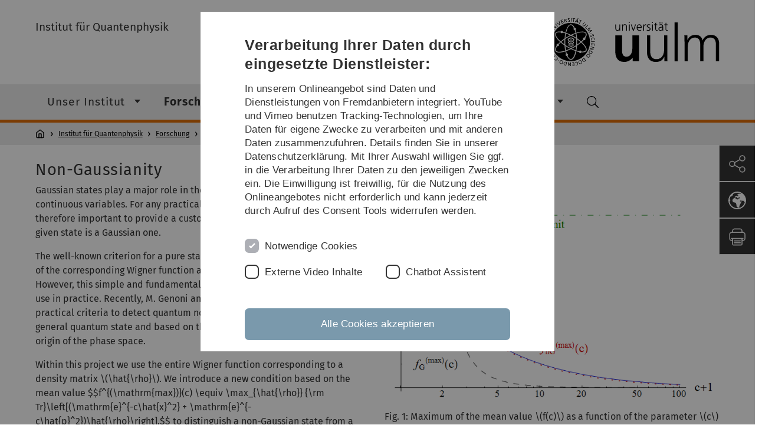

--- FILE ---
content_type: text/html; charset=utf-8
request_url: https://www.uni-ulm.de/nawi/institut-fuer-quantenphysik/forschung/forschungsfelder/foundations-of-quantum-mechanics/non-gaussianity/
body_size: 8294
content:
<!DOCTYPE html>
<html lang="de" class="no-js" itemscope itemtype="http://schema.org/WebPage">
<head>

<meta charset="utf-8">
<!-- 
	This website is powered by TYPO3 - inspiring people to share!
	TYPO3 is a free open source Content Management Framework initially created by Kasper Skaarhoj and licensed under GNU/GPL.
	TYPO3 is copyright 1998-2025 of Kasper Skaarhoj. Extensions are copyright of their respective owners.
	Information and contribution at https://typo3.org/
-->


<link rel="icon" href="/_assets/a92153751098915699a1afa17e77f864/Images/favicon.ico" type="image/png">
<title>Non-Gaussianity - Universität Ulm</title>
<meta http-equiv="x-ua-compatible" content="IE=edge">
<meta name="generator" content="TYPO3 CMS">
<meta name="robots" content="index,follow">
<meta name="twitter:card" content="summary">
<meta name="language" content="de">


<link rel="stylesheet" href="/typo3temp/assets/compressed/basic-e1561523c0d88ad83ad207db0cfcb0bd.css.gz?1762418847" media="all">
<link rel="stylesheet" href="/typo3temp/assets/compressed/print-e0a5f3f6c95eb8f71cac7b3f89d4a3f3.css.gz?1762418847" media="print">
<link rel="stylesheet" href="/typo3temp/assets/compressed/fontawesome-921f3c5a2c85b6686ef40e4df05e0e4e.css.gz?1762418847" media="all">
<link rel="stylesheet" href="/typo3temp/assets/compressed/academicons-7f57486eafe8bcc9d9150724da734328.css.gz?1762418847" media="all">
<link rel="stylesheet" href="/typo3temp/assets/compressed/ods_osm-12c71e4576b288862fdac26256069117.css.gz?1762418847" media="all">
<link rel="stylesheet" href="/typo3temp/assets/compressed/style-0506d5a1f45cecac95b27d1e2f9a97b0.css.gz?1762418847" media="all">






<meta name="viewport" content="width=device-width, initial-scale=1.0" />						<link rel="alternate" type="application/rss+xml" href="https://www.uni-ulm.de/feed-news.rss" />
			<link rel="alternate" type="application/rss+xml" href="https://www.uni-ulm.de/feed-events.rss" />
			<link rel="alternate" type="application/rss+xml" href="https://www.uni-ulm.de/feed-jobs.rss" />
			<link rel="alternate" type="application/rss+xml" href="https://www.uni-ulm.de/feed-kiz.rss" />
			<link rel="alternate" type="application/rss+xml" href="https://www.uni-ulm.de/feed-dbis-news.rss" />
			<link rel="alternate" type="application/rss+xml" href="https://www.uni-ulm.de/feed-dbis-events.rss" />
			<link rel="alternate" type="application/rss+xml" href="https://www.uni-ulm.de/feed-dbis-kolloquium-events.rss" />
			<link rel="alternate" type="application/rss+xml" href="https://www.uni-ulm.de/feed-pe.rss" />
			<link rel="alternate" type="application/rss+xml" href="https://www.uni-ulm.de/feed-cs.rss" />
			<link rel="alternate" type="application/rss+xml" href="https://www.uni-ulm.de/feed-ds.rss" />
      <link rel="alternate" type="application/rss+xml" href="https://www.uni-ulm.de/feed-elearning-moodle.rss" />
      <link rel="alternate" type="application/rss+xml" href="https://www.uni-ulm.de/feed-elearning-ohne-moodle.rss" />
			<link rel="alternate" type="application/rss+xml" href="https://www.uni-ulm.de/feed-elearning.rss" />
			<link rel="alternate" type="text/calendar" href="https://www.uni-ulm.de/feed-elearning-workshops.ics" /><script>document.documentElement.className = 'js';</script>			<!-- Matomo -->
<script>
  var _paq = window._paq = window._paq || [];
  /* tracker methods like "setCustomDimension" should be called before "trackPageView" */
  _paq.push(['trackPageView']);
  _paq.push(['enableLinkTracking']);
  (function() {
    var u="https://webanalyse.uni-ulm.de/";
    _paq.push(['setTrackerUrl', u+'matomo.php']);
    _paq.push(['setSiteId', '1']);
    var d=document, g=d.createElement('script'), s=d.getElementsByTagName('script')[0];
    g.type='text/javascript'; g.async=true; g.src=u+'matomo.js'; s.parentNode.insertBefore(g,s);
  })();
</script>
<!-- End Matomo Code -->
<link rel="canonical" href="https://www.uni-ulm.de/nawi/institut-fuer-quantenphysik/forschung/forschungsfelder/foundations-of-quantum-mechanics/non-gaussianity/"/>
</head>
<body data-page-identifier="79741" class="faculty-science">
<header class="js-page-header page-header">

	<nav class="skipnav--skipanchors" aria-label="Bereiche überspringen">
    <ul class="skipnav__list" >
        <li class="skipnav__item " data-level-count="1" >
            <a class="skipnavLink sr-only sr-only-focusable" href="#mainNavIdentifier" tabindex="0">Direkt zur Hauptnavigation</a>
        </li>
        <li class="skipnav__item " data-level-count="2" >
            <a class="skipnavLink sr-only sr-only-focusable" href="#mainContentIdentifier" tabindex="0">Direkt zum Inhalt</a>
        </li>
        <li class="skipnav__item " data-level-count="3" >
            <a class="skipnavLink sr-only sr-only-focusable" href="#toolbarIdentifier" tabindex="0" >Direkt zum Funktionsmenü (Sprache, Drucken, Social Media)</a>
        </li>
        <li class="skipnav__item " data-level-count="4" >
            <a class="skipnavLink sr-only sr-only-focusable" href="#footerNavIdentifier" tabindex="0" >Direkt zur Fußleiste</a>
        </li>
        <li class="skipnav__item " data-level-count="5" >
            <a class="skipnavLink sr-only sr-only-focusable" href="#searchIdentifier" tabindex="0">Direkt zur Suche</a>
        </li>
    </ul>
</nav>

	<div class="container">
		<div class="row row-cols-1 row-cols-md-2">
			<div class="col">
				
	
	
			<div class="entry-page-title">
				
						<a href="/nawi/institut-fuer-quantenphysik/" class="entry-page-title__link">Institut für Quantenphysik</a>
					
			</div>
		

				
			</div>

			<div class="col">
				
	<div class="logo">
		<a class="logo__link" href="/" title="Startseite">
			<img class="logo__img" src="/_assets/a92153751098915699a1afa17e77f864/Images/logo-uni-ulm.svg" alt="Logo der Universität Ulm" />
		</a>
	</div>

			</div>
		</div>
	</div>

	<div class="page-header__row-main-nav">
		<div class="row">
			<div class="js-search-bar-field search-bar search-bar--major">
				
<div class="container">
	<form action="https://duckduckgo.com/" class="d-flex js-duckduck" target="_blank">
		<input type="hidden" name="k1" value="-1" />
		<input id="q"
			   class="form-control me-2 js-duckduck-query"
			   type="search"
			   name="q"
			   placeholder="Suchbegriff eingeben"
			   value=""
			   aria-label="Suche"
		>
		<button class="button--thin search-bar__submit js-duckduck-submit" type="submit">Suchen</button>
	</form>
</div>

			</div>

			

<nav class="js-main-navigation main-navigation">
		
			<i class="js-main-navigation-toggle main-navigation_mobileopen" tabindex="0" aria-label="Menü öffnen">
				Menü
			</i>
		
	<div class="container">
		
	<ul class="js-main-navigation-list main-navigation-list list-unstyled main-navigation-level1 noMarginlist" id="mainNavIdentifier">
			
				
					
					
						<li class="navigation-title"><span>Institut für Quantenphysik</span>
					

					
					
							
									
	<li>
		
					<span class="js-main-navigation-forth main-navigation-nolink main-navigation_next-level1 main-navigation_next main-navigation_next-level1--arrow" tabindex="0">
						Unser Institut<i></i>
					</span>
				


		
			<ul class="list-unstyled main-navigation-level2">
				
					
						<li class="navigation-title"><button class="js-main-navigation-back main-navigation__back"></button><span>Unser Institut</span>
					
					

<li>
	
			<a class="main-navigation_next" href="/nawi/institut-fuer-quantenphysik/unser-institut/mitarbeiter/">
				Mitarbeiter
			</a>
			<i class="js-main-navigation-forth main-navigation-forth" tabindex="0"></i>
		
		


		
			<ul class="list-unstyled main-navigation-level3">
				
					
						<li class="navigation-title"><button class="js-main-navigation-back main-navigation__back"></button><span>Mitarbeiter</span>
					
					

<li>
	
			<a href="/nawi/institut-fuer-quantenphysik/unser-institut/mitarbeiter/ehemalige-mitarbeiter/">
				Ehemalige Mitarbeiter
			</a>
			
		
		


		




</li>



				
					
					

<li>
	
			<a href="/nawi/institut-fuer-quantenphysik/unser-institut/mitarbeiter/gruppenfotos/">
				Gruppenfotos
			</a>
			
		
		


		




</li>



				
			</ul>
		




</li>



				
					
					

<li>
	
			<a href="/nawi/institut-fuer-quantenphysik/unser-institut/institutsbibliothek/">
				Institutsbibliothek
			</a>
			
		
		


		




</li>



				
					
					

<li>
	
			<a href="/nawi/institut-fuer-quantenphysik/unser-institut/anreise/">
				Anreise
			</a>
			
		
		


		




</li>



				
					
					

<li>
	
			<a href="/nawi/physik/">
				Fachbereich Physik
			</a>
			
		
		


		




</li>



				
					
					

<li>
	
			<a class="main-navigation_next" href="/nawi/institut-fuer-quantenphysik/unser-institut/intern/login/">
				Intern
			</a>
			<i class="js-main-navigation-forth main-navigation-forth" tabindex="0"></i>
		
		


		
			<ul class="list-unstyled main-navigation-level3">
				
					
						<li class="navigation-title"><button class="js-main-navigation-back main-navigation__back"></button><span>Intern</span>
					
					

<li>
	
			<a href="/nawi/institut-fuer-quantenphysik/unser-institut/intern/login/">
				Login
			</a>
			
		
		


		




</li>



				
					
					

<li>
	
			<a href="/nawi/institut-fuer-quantenphysik/unser-institut/intern/links/">
				Links
			</a>
			
		
		


		




</li>



				
			</ul>
		




</li>



				
			</ul>
		




			
	</li>

								
						
				
					
					

					
					
							
									
	<li data-actnavigationpage=&quot;1&quot;>
		
					<span class="js-main-navigation-forth main-navigation-nolink main-navigation_next-level1 main-navigation_next main-navigation_next-level1--arrow" tabindex="0">
						Forschung<i></i>
					</span>
				


		
			<ul class="list-unstyled main-navigation-level2">
				
					
						<li class="navigation-title"><button class="js-main-navigation-back main-navigation__back"></button><span>Forschung</span>
					
					

<li data-actnavigationpage=&quot;1&quot;>
	
			<a class="main-navigation_next" href="/nawi/institut-fuer-quantenphysik/forschung/forschungsfelder/">
				Forschungsfelder
			</a>
			<i class="js-main-navigation-forth main-navigation-forth" tabindex="0"></i>
		
		


		
			<ul class="list-unstyled main-navigation-level3">
				
					
						<li class="navigation-title"><button class="js-main-navigation-back main-navigation__back"></button><span>Forschungsfelder</span>
					
					

<li data-actnavigationpage=&quot;1&quot;>
	
			<a class="main-navigation_next" href="/nawi/institut-fuer-quantenphysik/forschung/forschungsfelder/foundations-of-quantum-mechanics/de-broglie-bohm-theory/">
				Foundations of quantum mechanics
			</a>
			<i class="js-main-navigation-forth main-navigation-forth" tabindex="0"></i>
		
		


		
			<ul class="list-unstyled main-navigation-level4">
				
					
						<li class="navigation-title"><button class="js-main-navigation-back main-navigation__back"></button><span>Foundations of quantum mechanics</span>
					
					

<li>
	
			<a href="/nawi/institut-fuer-quantenphysik/forschung/forschungsfelder/foundations-of-quantum-mechanics/de-broglie-bohm-theory/">
				de-Broglie-Bohm theory
			</a>
			
		
		





</li>



				
					
					

<li data-curnavigationpage=&quot;1&quot;>
	
			<a href="/nawi/institut-fuer-quantenphysik/forschung/forschungsfelder/foundations-of-quantum-mechanics/non-gaussianity/">
				Non-Gaussianity
			</a>
			
		
		





</li>



				
					
					

<li>
	
			<a href="/nawi/institut-fuer-quantenphysik/forschung/forschungsfelder/foundations-of-quantum-mechanics/pointer-models-for-quantum-measurements/">
				Pointer models for quantum measurements
			</a>
			
		
		





</li>



				
					
					

<li>
	
			<a href="/nawi/institut-fuer-quantenphysik/forschung/forschungsfelder/foundations-of-quantum-mechanics/simultaneous-measurements/">
				Simultaneous measurements
			</a>
			
		
		





</li>



				
					
					

<li>
	
			<a href="/nawi/institut-fuer-quantenphysik/forschung/forschungsfelder/foundations-of-quantum-mechanics/time-of-flight-measurements-in-quantum-mechanics/">
				Time-of-flight measurements in quantum mechanics
			</a>
			
		
		





</li>



				
			</ul>
		




</li>



				
					
					

<li>
	
			<a class="main-navigation_next" href="/nawi/institut-fuer-quantenphysik/forschung/forschungsfelder/matter-waves/atom-interferometry/">
				Matter waves
			</a>
			<i class="js-main-navigation-forth main-navigation-forth" tabindex="0"></i>
		
		


		
			<ul class="list-unstyled main-navigation-level4">
				
					
						<li class="navigation-title"><button class="js-main-navigation-back main-navigation__back"></button><span>Matter waves</span>
					
					

<li>
	
			<a href="/nawi/institut-fuer-quantenphysik/forschung/forschungsfelder/matter-waves/atom-interferometry/">
				Atom interferometry
			</a>
			
		
		





</li>



				
					
					

<li>
	
			<a href="/nawi/institut-fuer-quantenphysik/forschung/forschungsfelder/matter-waves/bose-einstein-condensates-in-microgravity/">
				Bose-Einstein condensates in microgravity
			</a>
			
		
		





</li>



				
					
					

<li>
	
			<a href="/nawi/institut-fuer-quantenphysik/forschung/forschungsfelder/matter-waves/quantum-few-body-physics/">
				Quantum Few-Body Physics
			</a>
			
		
		





</li>



				
					
					

<li>
	
			<a href="/nawi/institut-fuer-quantenphysik/forschung/forschungsfelder/matter-waves/quantum-free-electron-laser/">
				Quantum Free-Electron Laser
			</a>
			
		
		





</li>



				
					
					

<li>
	
			<a href="/nawi/institut-fuer-quantenphysik/forschung/forschungsfelder/matter-waves/shaping-electron-wave-functions/">
				Shaping electron wave functions
			</a>
			
		
		





</li>



				
					
					

<li>
	
			<a href="/nawi/institut-fuer-quantenphysik/forschung/forschungsfelder/matter-waves/t3-interferometry/">
				T³-interferometry
			</a>
			
		
		





</li>



				
			</ul>
		




</li>



				
					
					

<li>
	
			<a class="main-navigation_next" href="/nawi/institut-fuer-quantenphysik/forschung/forschungsfelder/at-the-interface-of-two-fields/coherence-in-liquid-helium/">
				At the interface of two fields
			</a>
			<i class="js-main-navigation-forth main-navigation-forth" tabindex="0"></i>
		
		


		
			<ul class="list-unstyled main-navigation-level4">
				
					
						<li class="navigation-title"><button class="js-main-navigation-back main-navigation__back"></button><span>At the interface of two fields</span>
					
					

<li>
	
			<a href="/nawi/institut-fuer-quantenphysik/forschung/forschungsfelder/at-the-interface-of-two-fields/coherence-in-liquid-helium/">
				Coherence in liquid helium
			</a>
			
		
		





</li>



				
					
					

<li>
	
			<a href="/nawi/institut-fuer-quantenphysik/forschung/forschungsfelder/at-the-interface-of-two-fields/fractional-josephson-vortices/">
				Fractional Josephson Vortices
			</a>
			
		
		





</li>



				
					
					

<li>
	
			<a href="/nawi/institut-fuer-quantenphysik/forschung/forschungsfelder/at-the-interface-of-two-fields/matter-wave-gyroscopes-and-gauss-sums/">
				Matter wave gyroscopes and Gauss sums
			</a>
			
		
		





</li>



				
					
					

<li>
	
			<a href="/nawi/institut-fuer-quantenphysik/forschung/forschungsfelder/at-the-interface-of-two-fields/newton-flow-and-number-theory/">
				Newton flow and number theory
			</a>
			
		
		





</li>



				
			</ul>
		




</li>



				
					
					

<li>
	
			<a class="main-navigation_next" href="/nawi/institut-fuer-quantenphysik/forschung/forschungsfelder/quantum-information/factorization-using-a-logarithmic-energy-spectrum/">
				Quantum information
			</a>
			<i class="js-main-navigation-forth main-navigation-forth" tabindex="0"></i>
		
		


		
			<ul class="list-unstyled main-navigation-level4">
				
					
						<li class="navigation-title"><button class="js-main-navigation-back main-navigation__back"></button><span>Quantum information</span>
					
					

<li>
	
			<a href="/nawi/institut-fuer-quantenphysik/forschung/forschungsfelder/quantum-information/factorization-using-a-logarithmic-energy-spectrum/">
				Factorization using a logarithmic energy spectrum
			</a>
			
		
		





</li>



				
					
					

<li>
	
			<a href="/nawi/institut-fuer-quantenphysik/forschung/forschungsfelder/quantum-information/quantum-optical-interferometry/">
				Quantum optical interferometry
			</a>
			
		
		





</li>



				
					
					

<li>
	
			<a href="/nawi/institut-fuer-quantenphysik/forschung/forschungsfelder/quantum-information/steady-state-entanglement/">
				Steady-state entanglement
			</a>
			
		
		





</li>



				
			</ul>
		




</li>



				
			</ul>
		




</li>



				
					
					

<li>
	
			<a class="main-navigation_next" href="/nawi/institut-fuer-quantenphysik/forschung/projekte/">
				Projekte
			</a>
			<i class="js-main-navigation-forth main-navigation-forth" tabindex="0"></i>
		
		


		
			<ul class="list-unstyled main-navigation-level3">
				
					
						<li class="navigation-title"><button class="js-main-navigation-back main-navigation__back"></button><span>Projekte</span>
					
					

<li>
	
			<a href="/nawi/institut-fuer-quantenphysik/forschung/projekte/quorep/">
				QuOReP
			</a>
			
		
		


		




</li>



				
					
					

<li>
	
			<a href="/nawi/institut-fuer-quantenphysik/forschung/projekte/sfbttr-21/">
				SFB/TTR 21
			</a>
			
		
		


		




</li>



				
					
					

<li>
	
			<a href="/nawi/institut-fuer-quantenphysik/forschung/projekte/iqst/">
				IQST
			</a>
			
		
		


		




</li>



				
					
					

<li>
	
			<a href="/nawi/institut-fuer-quantenphysik/forschung/projekte/dlr/">
				DLR
			</a>
			
		
		


		




</li>



				
			</ul>
		




</li>



				
					
					

<li>
	
			<a href="/nawi/institut-fuer-quantenphysik/forschung/veroeffentlichungen/">
				Veröffentlichungen
			</a>
			
		
		


		




</li>



				
					
					

<li>
	
			<a href="/nawi/institut-fuer-quantenphysik/forschung/dissertationen/">
				Dissertationen
			</a>
			
		
		


		




</li>



				
			</ul>
		




			
	</li>

								
						
				
					
					

					
					
							
									
	<li>
		
					<span class="js-main-navigation-forth main-navigation-nolink main-navigation_next-level1 main-navigation_next main-navigation_next-level1--arrow" tabindex="0">
						Studium und Lehre<i></i>
					</span>
				


		
			<ul class="list-unstyled main-navigation-level2">
				
					
						<li class="navigation-title"><button class="js-main-navigation-back main-navigation__back"></button><span>Studium und Lehre</span>
					
					

<li>
	
			<a href="/nawi/institut-fuer-quantenphysik/studium-und-lehre/wintersemester-2025-2026/">
				Wintersemester 2025-2026
			</a>
			
		
		


		




</li>



				
					
					

<li>
	
			<a href="/nawi/institut-fuer-quantenphysik/studium-und-lehre/fruehere-lehrveranstaltungen/">
				Frühere Lehrveranstaltungen
			</a>
			
		
		


		




</li>



				
					
					

<li>
	
			<a class="main-navigation_next" href="/nawi/institut-fuer-quantenphysik/studium-und-lehre/abschlussarbeiten/">
				Abschlussarbeiten
			</a>
			<i class="js-main-navigation-forth main-navigation-forth" tabindex="0"></i>
		
		


		
			<ul class="list-unstyled main-navigation-level3">
				
					
						<li class="navigation-title"><button class="js-main-navigation-back main-navigation__back"></button><span>Abschlussarbeiten</span>
					
					

<li>
	
			<a href="/nawi/institut-fuer-quantenphysik/studium-und-lehre/abschlussarbeiten/archiv-bachelorarbeiten/">
				Archiv Bachelorarbeiten
			</a>
			
		
		


		




</li>



				
					
					

<li>
	
			<a href="/nawi/institut-fuer-quantenphysik/studium-und-lehre/abschlussarbeiten/archiv-master-und-diplomarbeiten/">
				Archiv Master- und Diplomarbeiten
			</a>
			
		
		


		




</li>



				
					
					

<li>
	
			<a href="/nawi/institut-fuer-quantenphysik/studium-und-lehre/abschlussarbeiten/archiv-zulassungsarbeiten-staatsexamen/">
				Archiv Zulassungsarbeiten Staatsexamen
			</a>
			
		
		


		




</li>



				
			</ul>
		




</li>



				
					
					

<li>
	
			<a href="https://campusonline.uni-ulm.de/qislsf/" rel="noreferrer">
				Prüfungsverwaltung
			</a>
			
		
		


		




</li>



				
					
					

<li>
	
			<a href="http://moodle.uni-ulm.de/login/index.php" rel="noreferrer">
				Moodle
			</a>
			
		
		


		




</li>



				
			</ul>
		




			
	</li>

								
						
				
					
					

					
					
							
									
	<li>
		
					<span class="js-main-navigation-forth main-navigation-nolink main-navigation_next-level1 main-navigation_next main-navigation_next-level1--arrow" tabindex="0">
						Seminare und Kolloquien<i></i>
					</span>
				


		
			<ul class="list-unstyled main-navigation-level2">
				
					
						<li class="navigation-title"><button class="js-main-navigation-back main-navigation__back"></button><span>Seminare und Kolloquien</span>
					
					

<li>
	
			<a href="/nawi/physik/forschung/kolloquien/physikalisches-kolloquium/wise-2025-26/">
				Physikalisches Kolloquium
			</a>
			
		
		


		




</li>



				
					
					

<li>
	
			<a href="/nawi/institut-fuer-quantenphysik/seminare-und-kolloquien/kolloquium-fuer-physiklehrende/">
				Kolloquium für Physiklehrende
			</a>
			
		
		


		




</li>



				
					
					

<li>
	
			<a href="/nawi/institut-fuer-quantenphysik/seminare-und-kolloquien/theoretisch-physikalisches-kolloquium/">
				Theoretisch-physikalisches Kolloquium
			</a>
			
		
		


		




</li>



				
					
					

<li>
	
			<a class="main-navigation_next" href="/nawi/institut-fuer-quantenphysik/seminare-und-kolloquien/archiv/">
				Archiv
			</a>
			<i class="js-main-navigation-forth main-navigation-forth" tabindex="0"></i>
		
		


		
			<ul class="list-unstyled main-navigation-level3">
				
					
						<li class="navigation-title"><button class="js-main-navigation-back main-navigation__back"></button><span>Archiv</span>
					
					

<li>
	
			<a class="main-navigation_next" href="/nawi/institut-fuer-quantenphysik/seminare-und-kolloquien/archiv/theoretisch-physikalisches-kolloquium/">
				Theoretisch-physikalisches Kolloquium
			</a>
			<i class="js-main-navigation-forth main-navigation-forth" tabindex="0"></i>
		
		


		
			<ul class="list-unstyled main-navigation-level4">
				
					
						<li class="navigation-title"><button class="js-main-navigation-back main-navigation__back"></button><span>Theoretisch-physikalisches Kolloquium</span>
					
					

<li>
	
			<a href="/nawi/institut-fuer-quantenphysik/seminare-und-kolloquien/archiv/theoretisch-physikalisches-kolloquium/ss-2019/">
				SS 2019
			</a>
			
		
		





</li>



				
					
					

<li>
	
			<a href="/nawi/institut-fuer-quantenphysik/seminare-und-kolloquien/archiv/theoretisch-physikalisches-kolloquium/ws-20182019/">
				WS 2018/2019
			</a>
			
		
		





</li>



				
					
					

<li>
	
			<a href="/nawi/institut-fuer-quantenphysik/seminare-und-kolloquien/archiv/theoretisch-physikalisches-kolloquium/ss-2018/">
				SS 2018
			</a>
			
		
		





</li>



				
					
					

<li>
	
			<a href="/nawi/institut-fuer-quantenphysik/seminare-und-kolloquien/archiv/theoretisch-physikalisches-kolloquium/ws-20172018/">
				WS 2017/2018
			</a>
			
		
		





</li>



				
					
					

<li>
	
			<a href="/nawi/institut-fuer-quantenphysik/seminare-und-kolloquien/archiv/theoretisch-physikalisches-kolloquium/ss-2017/">
				SS 2017
			</a>
			
		
		





</li>



				
					
					

<li>
	
			<a href="/nawi/institut-fuer-quantenphysik/seminare-und-kolloquien/archiv/theoretisch-physikalisches-kolloquium/ws-20162017/">
				WS 2016/2017
			</a>
			
		
		





</li>



				
					
					

<li>
	
			<a href="/nawi/institut-fuer-quantenphysik/seminare-und-kolloquien/archiv/theoretisch-physikalisches-kolloquium/ss-2016/">
				SS 2016
			</a>
			
		
		





</li>



				
			</ul>
		




</li>



				
					
					

<li>
	
			<a class="main-navigation_next" href="/nawi/institut-fuer-quantenphysik/seminare-und-kolloquien/archiv/kolloquium-fuer-physiklehrende/">
				Kolloquium für Physiklehrende
			</a>
			<i class="js-main-navigation-forth main-navigation-forth" tabindex="0"></i>
		
		


		
			<ul class="list-unstyled main-navigation-level4">
				
					
						<li class="navigation-title"><button class="js-main-navigation-back main-navigation__back"></button><span>Kolloquium für Physiklehrende</span>
					
					

<li>
	
			<a href="/nawi/institut-fuer-quantenphysik/seminare-und-kolloquien/archiv/kolloquium-fuer-physiklehrende/ws-20182019/">
				WS 2018/2019
			</a>
			
		
		





</li>



				
					
					

<li>
	
			<a href="/nawi/institut-fuer-quantenphysik/seminare-und-kolloquien/archiv/kolloquium-fuer-physiklehrende/ws-20172018/">
				WS 2017/2018
			</a>
			
		
		





</li>



				
			</ul>
		




</li>



				
					
					

<li>
	
			<a class="main-navigation_next" href="/nawi/institut-fuer-quantenphysik/seminare-und-kolloquien/archiv/heraeus-seminare/">
				Heraeus-Seminare
			</a>
			<i class="js-main-navigation-forth main-navigation-forth" tabindex="0"></i>
		
		


		
			<ul class="list-unstyled main-navigation-level4">
				
					
						<li class="navigation-title"><button class="js-main-navigation-back main-navigation__back"></button><span>Heraeus-Seminare</span>
					
					

<li>
	
			<a href="/nawi/institut-fuer-quantenphysik/seminare-und-kolloquien/archiv/heraeus-seminare/646-heraeus-seminar/">
				646. Heraeus-Seminar
			</a>
			
		
		





</li>



				
					
					

<li>
	
			<a href="/nawi/institut-fuer-quantenphysik/seminare-und-kolloquien/archiv/heraeus-seminare/614-heraeus-seminar/">
				614. Heraeus-Seminar
			</a>
			
		
		





</li>



				
					
					

<li>
	
			<a href="/nawi/institut-fuer-quantenphysik/seminare-und-kolloquien/archiv/heraeus-seminare/600-heraeus-seminar/">
				600. Heraeus-Seminar
			</a>
			
		
		





</li>



				
					
					

<li>
	
			<a href="/nawi/institut-fuer-quantenphysik/seminare-und-kolloquien/archiv/heraeus-seminare/500-heraeus-seminar/">
				500. Heraeus-Seminar
			</a>
			
		
		





</li>



				
			</ul>
		




</li>



				
					
					

<li>
	
			<a href="/nawi/institut-fuer-quantenphysik/seminare-und-kolloquien/archiv/16-ulm-augsburg-meeting/">
				16. Ulm-Augsburg Meeting
			</a>
			
		
		


		




</li>



				
					
					

<li>
	
			<a class="main-navigation_next" href="/nawi/institut-fuer-quantenphysik/seminare-und-kolloquien/archiv/beccal-brainstorming-workshop/">
				BECCAL Brainstorming Workshop
			</a>
			<i class="js-main-navigation-forth main-navigation-forth" tabindex="0"></i>
		
		


		
			<ul class="list-unstyled main-navigation-level4">
				
					
						<li class="navigation-title"><button class="js-main-navigation-back main-navigation__back"></button><span>BECCAL Brainstorming Workshop</span>
					
					

<li>
	
			<a href="/nawi/institut-fuer-quantenphysik/seminare-und-kolloquien/archiv/beccal-brainstorming-workshop/accommodation/">
				Accommodation
			</a>
			
		
		





</li>



				
					
					

<li>
	
			<a href="/nawi/institut-fuer-quantenphysik/seminare-und-kolloquien/archiv/beccal-brainstorming-workshop/program/">
				Program
			</a>
			
		
		





</li>



				
					
					

<li>
	
			<a href="/nawi/institut-fuer-quantenphysik/seminare-und-kolloquien/archiv/beccal-brainstorming-workshop/location/">
				Location
			</a>
			
		
		





</li>



				
					
					

<li>
	
			<a href="/nawi/institut-fuer-quantenphysik/seminare-und-kolloquien/archiv/beccal-brainstorming-workshop/contact/">
				Contact
			</a>
			
		
		





</li>



				
			</ul>
		




</li>



				
			</ul>
		




</li>



				
			</ul>
		




			
	</li>

								
						
				

				
				
			

		<li>
			<button class="js-search-bar-button-desktop button button--no-style search-bar-toggle search-bar-toggle--desktop" id="searchIdentifier" aria-label="Suche" title="Suche"></button>
		</li>
	</ul>

	</div>

	<button class="js-search-bar-button-mobile button button--no-style search-bar-toggle search-bar-toggle--mobile" aria-label="Suche" title="Suche"></button>
</nav>










			
				<div class="breadcrumb__container">
	<div class="container py-0">
		<nav class="breadcrumb mb-0" aria-labelledby="nav-indicator">
			<!-- <span class="breadcrumb__indicator" id="nav-indicator">Sie sind hier:</span> -->
			<a class="breadcrumb__link-home" href="/" title="Startseite"></a>
			<ul class="breadcrumb__list js-breadcrumb-list"><li class="breadcrumb__item breadcrumb__item--collapse"><a href="/nawi/institut-fuer-quantenphysik/" class="breadcrumb__link">Institut für Quantenphysik</a></li><li class="breadcrumb__item breadcrumb__item--collapse"><a href="/nawi/institut-fuer-quantenphysik/forschung/forschungsfelder/" class="breadcrumb__link">Forschung</a></li><li class="breadcrumb__item breadcrumb__item--collapse"><a href="/nawi/institut-fuer-quantenphysik/forschung/forschungsfelder/" class="breadcrumb__link">Forschungsfelder</a></li><li class="breadcrumb__item breadcrumb__item--collapse"><a href="/nawi/institut-fuer-quantenphysik/forschung/forschungsfelder/foundations-of-quantum-mechanics/de-broglie-bohm-theory/" class="breadcrumb__link">Foundations of quantum mechanics</a></li><li class="breadcrumb__item breadcrumb__item--collapse">Non-Gaussianity</li></ul>
		</nav>
	</div>
</div>

			
		</div>
	</div>

	


<ul class="js-toolbar toolbar" id="toolbarIdentifier">
	<li class="js-coco-parent toolbar__item toolbar__item--has-submenu">
		<button class="js-toolbar-button-toggle toolbar__button toolbar__button--toggle"
		        title="Teilen">
			<img class="toolbar__button-img"
			     alt="Teilen"
			     src="/_assets/a92153751098915699a1afa17e77f864/Images/Icons/share.svg"
			     width="30" />
		</button>
		<ul class="js-coco-child js-toolbar-button-submenu toolbar__button toolbar__button--submenu">
			<li class="toolbar__submenu-item">
				<a class="toolbar__button"
				   href="https://www.facebook.com/sharer/sharer.php?u=https://www.uni-ulm.de/nawi/institut-fuer-quantenphysik/forschung/forschungsfelder/foundations-of-quantum-mechanics/non-gaussianity/"
				   target="_blank"
				   title="Facebook">
					<img class="toolbar__button-img"
					     alt="FB"
					     src="/_assets/a92153751098915699a1afa17e77f864/Images/Icons/facebook.svg"
					     width="30" />
				</a>
			</li>
			<li class="toolbar__submenu-item">
				<a class="toolbar__button"
				   href="mailto:?&subject=Universität&nbsp;Ulm&body=https://www.uni-ulm.de/nawi/institut-fuer-quantenphysik/forschung/forschungsfelder/foundations-of-quantum-mechanics/non-gaussianity/"
				   target="_blank"
				   title="Mail">
					<img class="toolbar__button-img"
					     alt="@"
					     src="/_assets/a92153751098915699a1afa17e77f864/Images/Icons/mail.svg"
					     width="30" />
				</a>
			</li>
		</ul>
	</li>
	<li class="js-coco-parent toolbar__item toolbar__item--has-submenu">
		<button class="js-toolbar-button-toggle toolbar__button toolbar__button--toggle"
						title="">
			<img class="toolbar__button-img"
					 alt=""
					 src="/_assets/a92153751098915699a1afa17e77f864/Images/Icons/globe-white.svg"
					 width="30" />
		</button>
		<ul class="js-coco-child js-toolbar-button-submenu toolbar__button toolbar__button--submenu">
			
				
			
				
					<li class="toolbar__submenu-item">
						<a href="/en/nawi/institut-fuer-quantenphysik/forschung/forschungsfelder/foundations-of-quantum-mechanics/non-gaussianity/" title="English" class="toolbar__button toolbar__button--text">
							EN
						</a>
					</li>
				
			
		</ul>
	</li>
	<li class="js-toolbar-item-print toolbar__item toolbar__item--print">
		<a class="toolbar__button"
		   href="javascript:window.print()"
		   title="Diese Seite ausdrucken">
			<img class="toolbar__button-img"
			     alt="Druck"
			     src="/_assets/a92153751098915699a1afa17e77f864/Images/Icons/print.svg"
			     width="30" />
		</a>
	</li>
	<li class="js-toolbar-item-top toolbar__item toolbar__item--top">
		<a class="toolbar__button"
		   href="#"
		   title="Nach oben">
			<img class="toolbar__button-img"
			     alt="Top"
			     src="/_assets/a92153751098915699a1afa17e77f864/Images/Icons/arrow-ghost-top.svg"
			     width="30" />
		</a>
	</li>
</ul>

</header>

<main class="row" id="mainContentIdentifier">
	
	

<div id="c612350" class="grid-element">
	<div class="container">
		

	
		
				
			

		

	
			
				
	<div class="container">
		<div class="row gx-0">
			
					
							
									<h1 class="content-element__title">
										
											
	Non-Gaussianity

										
									</h1>
								
						
				
		</div>
	</div>

			
		







		

		




		
				
			
	



		
				
						
	<div class="gridlayout gridlayout--50-50 gridlayout--address">
		<div class="row row-cols-1 row-cols-md-2">
			<div class="col column-left">
				
					



<div id="c560845" class="content-element 
	
">
	<div class="container 
	
">
		<div class="row gx-0 
	
">
		
				
				
	

	
			
					
							
	
		

	



	


							
	
	
			<p>Gaussian states play a major role in the field of quantum information with continuous variables. For any practical implementation of such states it is therefore important to provide a customer with a condition to test whether a given state is a Gaussian one.
</p>
<p>The well-known criterion for a pure state to be a Gaussian one is the positivity of the corresponding Wigner function at any point of the phase space. However, this simple and fundamental criterion of Gaussianity is not easy to use in practice. Recently, M. Genoni and co-workers [1] have suggested a more practical criteria to detect quantum non-Gaussianity, which is valid for a general quantum state and based on the value of the Wigner function at the origin of the phase space.
</p>
<p>Within this project we use the entire Wigner function corresponding to a density matrix \(\hat{\rho}\). We introduce a new condition based on the mean value $$f^{(\mathrm{max})}(c) \equiv \max_{\hat{\rho}} {\rm Tr}\left[(\mathrm{e}^{-c\hat{x}^2} + \mathrm{e}^{-c\hat{p}^2})\hat{\rho}\right].$$ to distinguish a non-Gaussian state from a Gaussian one. Here \(c\) is a positive parameter.</p>
		


						
				
		

	

			
		</div>
	</div>
</div>
























				
			</div>
			<div class="col column-right">
				
					



<div id="c612351" class="content-element 
	
">
	<div class="container 
	
">
		<div class="row gx-0 
	
">
		
				
				
	
		

	



	

	
			
					
							
	
			
			
	

			<div id="collapse612351" class="">
				

					

	
			
				<figure class="figure-with-spacing">
					
							
	
		
				
						
								
	<img class="d-block w-100  " src="/fileadmin/website_uni_ulm/nawi.inst.230/Forschung_Bilder/new/Non-Gaussianity_plot.png" width="681" height="441" alt="" />

							
					
			
	

						

					
				</figure>
			
		













					
	
	
			<p>Fig. 1: Maximum of the mean value \(f(c)\) as a function of the parameter \(c\) in log-log-scaled axes. The four lines correspond to different set of states we are maximizing over: classical states (green), Gaussian states (black), all physical states (blue) and an analytic approximation to the optimal state (red). </p>
		


				

				
			</div>
		

						
				
		

	

			
		</div>
	</div>
</div>
























				
			</div>
		</div>
	</div>

					
			
	</div>
</div>






<div id="c561537" class="content-element 
	
">
	<div class="container 
	
">
		<div class="row gx-0 
	
">
		
				
				
	
		



	

	
			
					
							
	


							
	
	
			<p><strong>Theorem</strong> (Necessary condition for quantum non-Gaussianity)
</p>
<p>Let \(\hat{\rho}\) be the density matrix of a given physical state. If there exists a value \(c&gt;0\) , for which $$f_{\mathrm{G}}^{(\mathrm{max})}(c) &lt; {\rm Tr}\left[(\mathrm{e}^{-c\hat{x}^2} + \mathrm{e}^{-c\hat{p}^2})\hat{\rho}\right] \leq f^{(\mathrm{max})}(c), $$ then the \(\hat{\rho}\) describes a non-Gaussian state.</p>
		


						
				
		

	

			
		</div>
	</div>
</div>























<div id="c560847">
	<div class="container">
		<div class="row gx-0">
	<article class="card background-card background-card--chameleon">
		<div class="background-card__content">
			<div class="background-card__title">
				
			</div>
			<div class="background-card__text">
				<h3>Contributors</h3>
<p> L. Happ, M.A. Efremov, W.P. Schleich </p>
<h3>Collaborations</h3>
<p> <a href="https://science.qatar.tamu.edu/FacultyandStaff/Pages/Physics/HyunchulNha.aspx" target="_blank" class="external-link-new-window" title="Opens internal link in current window" rel="noreferrer">H. Nha</a> (Korea Institute for Advanced Study, School of Computational Sciences, and Department of Physics, Texas A&amp;amp;M University at Qatar) </p>
<h3>Funding</h3>
<p>Alexander von Humboldt Stiftung<br>Texas A&amp;M University Institute for Advanced Study (TIAS)</p>
			</div>
		</div>
	</article>
		</div>
	</div>
</div>




<div id="c560844" class="content-element 
	
">
	<div class="container 
	
">
		<div class="row gx-0 
	
">
		
				
				
	
		

	
		
				
			

		

	
			
				
	<div class="container">
		<div class="row gx-0">
			
					
							
									<h3 class="content-element__title">
										
											
	References

										
									</h3>
								
						
				
		</div>
	</div>

			
		







		

		




		
				
			
	



	

	
			
					
							
	


							
	
	
			<dl><dd><p>[1] M. G. Genoni, M.L. Palma, T. Tufarelli, S. Olivares, M.S. Kim, and M.G.A. Paris, <a href="http://journals.aps.org/pra/abstract/10.1103/PhysRevA.87.062104" target="_blank" class="external-link-new-window" rel="noreferrer">D</a><em><a href="http://journals.aps.org/pra/abstract/10.1103/PhysRevA.87.062104" target="_blank" class="external-link-new-window" rel="noreferrer">etecting quantum non-Gaussianity via the Wigner function</a></em>, Phys. Rev. A <strong>87</strong>, 062104 (2013) <br>[2] L. Happ, M.A. Efremov, H.Nha, and W.P. Schleich, in preparation (2016)</p></dd></dl>
		


						
				
		

	

			
		</div>
	</div>
</div>
























<div id="c594634" class="frame frame-default frame-type-html frame-layout-10"><script src='https://cdn.mathjax.org/mathjax/latest/MathJax.js?config=TeX-AMS-MML_HTMLorMML'></script></div>



</main>

<footer>
	
	<nav class="footer-navigation" id="footerNavIdentifier">
		<div class="container">
			<div class="row row-cols-1 row-cols-md-2 row-cols-lg-3">
				
					<div class="col">
						<ul class="footer-navigation__list footer-navigation__list--level-1">
							<li class="footer-navigation__item footer-navigation__item--level-1">
								<h2>Service</h2>
								
	<ul class="footer-navigation__list footer-navigation__list--level-2">
		
			<li class="footer-navigation__item footer-navigation__item--level-2">
				
						<a class="footer-navigation__link footer-navigation__link--level-2" href="/informationen-von-a-z/universitaet-von-a-z/">
							Universität von A–Z
						</a>
					
			</li>
		
			<li class="footer-navigation__item footer-navigation__item--level-2">
				
						<a class="footer-navigation__link footer-navigation__link--level-2" href="/einrichtungen/kiz/weiteres/campus-navigation/">
							Lagepläne
						</a>
					
			</li>
		
			<li class="footer-navigation__item footer-navigation__item--level-2">
				
						<a class="footer-navigation__link footer-navigation__link--level-2" href="/universitaet/hochschulkommunikation/presse-und-oeffentlichkeitsarbeit/pressestelle/">
							Presse
						</a>
					
			</li>
		
			<li class="footer-navigation__item footer-navigation__item--level-2">
				
						<a class="footer-navigation__link footer-navigation__link--level-2" href="/einrichtungen/zuv/dezernat-3/stellenportal/stellenangebote/">
							Stellenangebote
						</a>
					
			</li>
		
			<li class="footer-navigation__item footer-navigation__item--level-2">
				
						<a class="footer-navigation__link footer-navigation__link--level-2" href="/home/kalender/">
							Veranstaltungskalender
						</a>
					
			</li>
		
			<li class="footer-navigation__item footer-navigation__item--level-2">
				
						<a class="footer-navigation__link footer-navigation__link--level-2" href="https://portal.uni-ulm.de/ETB/" rel="noreferrer">
							Telefonverzeichnis
						</a>
					
			</li>
		
	</ul>

							</li>
						</ul>
					</div>
				
					<div class="col">
						<ul class="footer-navigation__list footer-navigation__list--level-1">
							<li class="footer-navigation__item footer-navigation__item--level-1">
								<h2>Rechtliche Hinweise</h2>
								
	<ul class="footer-navigation__list footer-navigation__list--level-2">
		
			<li class="footer-navigation__item footer-navigation__item--level-2">
				
						<a class="footer-navigation__link footer-navigation__link--level-2" href="/rechtliche-hinweise/impressum/">
							Impressum
						</a>
					
			</li>
		
			<li class="footer-navigation__item footer-navigation__item--level-2">
				
						<a class="footer-navigation__link footer-navigation__link--level-2" href="/rechtliche-hinweise/datenschutz/">
							Datenschutz
						</a>
					
			</li>
		
			<li class="footer-navigation__item footer-navigation__item--level-2">
				
						<a class="footer-navigation__link footer-navigation__link--level-2" href="/rechtliche-hinweise/barrierefreiheit/">
							Barrierefreiheit
						</a>
					
			</li>
		
			<li class="footer-navigation__item footer-navigation__item--level-2">
				
						<a class="footer-navigation__link footer-navigation__link--level-2" href="/rechtliche-hinweise/gebaerdensprache/">
							Gebärdensprache
						</a>
					
			</li>
		
			<li class="footer-navigation__item footer-navigation__item--level-2">
				
						<a class="footer-navigation__link footer-navigation__link--level-2" href="/rechtliche-hinweise/leichte-sprache/">
							Leichte Sprache
						</a>
					
			</li>
		
	</ul>

							</li>
						</ul>
					</div>
				
				
						
	<div class="col">
		<ul class="footer-navigation__list footer-navigation__list--level-1">
			<li class="footer-navigation__item footer-navigation__item--level-1">
				
					<div class="footer-navigation__text">
						Inhaltlich verantwortlich für diese Seite:
						<br>
						https://www.uni-ulm.de/index.php?id=79741
						<br>
						<a href="#" data-mailto-token="jxfiql7mobppbpqbiibXrkf:rij+ab" data-mailto-vector="-3">Christine Liebhardt</a>
					</div>
				
				<div class="footer-navigation__text">
					Zuletzt bearbeitet:
					<br>
					27
					.
					Februar
					2025
				</div>
				<div class="footer-socialicons">
					<a href="https://www.instagram.com/universitaetulm/" class="footer-socialicon"
						 target="_blank" title="instagram">
						<img class="footer-socialicon--instagram"
								 alt="instagram"
								 src="/_assets/a92153751098915699a1afa17e77f864/Images/Icons/instagram.svg"
								 width="20"/>
					</a>
					<a href="https://www.linkedin.com/school/ulm-university/" class="footer-socialicon"
						 target="_blank" title="linkedin">
						<img class="footer-socialicon--linkedin"
								 alt="linkedin"
								 src="/_assets/a92153751098915699a1afa17e77f864/Images/Icons/linkedin.svg"
								 width="20"/>
					</a>
					<a href="https://mastodon.social/@UniUlm" class="footer-socialicon"
						 target="_blank" rel="me" title="mastodon">
						<img class="footer-socialicon--mastodon"
								 alt="mastodon"
								 src="/_assets/a92153751098915699a1afa17e77f864/Images/Icons/mastodon.svg"
								 width="20"/>
					</a>
					<a href="https://bsky.app/profile/uniulm.bsky.social" class="footer-socialicon"
						 target="_blank" title="bluesky">
						<img class="footer-socialicon--bluesky"
								 alt="bluesky"
								 src="/_assets/a92153751098915699a1afa17e77f864/Images/Icons/bluesky.svg"
								 width="20"/>
					</a>
					<a href="https://www.facebook.com/UniUlm" class="footer-socialicon" target="_blank"
						 title="facebook">
						<img class="footer-socialicon--facebook"
								 alt="facebook"
								 src="/_assets/a92153751098915699a1afa17e77f864/Images/Icons/facebook.svg"
								 width="20"/>
					</a>
					<a href="https://www.youtube.com/user/uulm" class="footer-socialicon"
						 target="_blank" title="youtube">
						<img class="footer-socialicon--youtube"
								 alt="youtube"
								 src="/_assets/a92153751098915699a1afa17e77f864/Images/Icons/youtube.svg"
								 width="20"/>
					</a>
				</div>
			</li>
		</ul>
	</div>

					
			</div>
		</div>
	</nav>








	



		
	<div class="showcase">
		<div class="container">
		<div class="row">
			<div class="col-lg-2"></div>
			<div class="col-lg-2">
			<a class="showcase__link" href="https://www.uni-ulm.de/familie">
				<img class="showcase__award"
					 src="/_assets/a92153751098915699a1afa17e77f864/Images/logo_familien_zertifikat_seit_2008.png"
					 title="Zertifikat seit 2008 – Audit familiengerechte Hochschule"
					 alt="Logo: Zertifikat seit 2008 – Audit familiengerechte Hochschule"/>
			</a>
			</div>
			<div class="col-lg-2">
			<a class="showcase__link"
			   href="https://www.uni-ulm.de/home/uni-aktuell/article/uni-ulm-unter-den-top-ten-der-beliebtesten-universitaeten-deutschlands-im-studycheck-ranking-auf-platz-10/">
				<img class="showcase__award"
					 src="/_assets/a92153751098915699a1afa17e77f864/Images/top-universitaet.png"
					 title="StudyCheck - Top Universität"
					 alt="Logo: StudyCheck - Top Universität"/>
			</a>
			</div>
			<div class="col-lg-2">
				<a class="showcase__link"
					 href="https://www.uni-ulm.de/home/uni-aktuell/article/uni-ulm-unter-den-top-ten-der-beliebtesten-universitaeten-deutschlands-im-studycheck-ranking-auf-platz-10/">
					<img class="showcase__award"
							 alt="Logo: StudyCheck - digital readiness"
							 src="/_assets/a92153751098915699a1afa17e77f864/Images/Siegel-digital-readiness.png"
							 title="StudyCheck - digital readiness"/>
				</a>
			</div>
			<div class="col-lg-2">
				<a class="showcase__link showcase__link--last"
					 href="https://www.hrk.de/weltoffene-hochschulen">
					<img class="showcase__award"
							 src="/_assets/a92153751098915699a1afa17e77f864/Images/logo-weltoffene-hochschule.jpg"
							 title="Weltoffene Hochschulen – Gegen Fremdenfeindlichkeit"
							 alt="Logo: Weltoffene Hochschulen – Gegen Fremdenfeindlichkeit"/>
				</a>
			</div>
			<div class="col-lg-2"></div>
		</div>
		</div>
	</div>

	







	



		
	<div class="copyright copyright--chameleon">
		<div class="row">
			<div class="copyright__text">
				©
				2025
				Universität Ulm | Ulm University
			</div>
		</div>
	</div>

	







</footer>
<script src="/typo3temp/assets/compressed/merged-c8c1337d05db0c298c486cf9f3e8cf8d.js?1762418847"></script>
<script async="async" src="/typo3temp/assets/js/ba19e614c16923a947df5b199324c770.js?1734002912"></script>

<script src="/_assets/a92153751098915699a1afa17e77f864/JavaScripts/Vendor/require.js"
				async
				data-main="/_assets/a92153751098915699a1afa17e77f864/JavaScripts/main.js">
</script>
</body>
</html>

--- FILE ---
content_type: application/javascript; charset=utf-8
request_url: https://www.uni-ulm.de/typo3temp/assets/compressed/merged-c8c1337d05db0c298c486cf9f3e8cf8d.js?1762418847
body_size: 201830
content:

!function(t){var e={};function n(i){if(e[i])return e[i].exports;var s=e[i]={i:i,l:!1,exports:{}};return t[i].call(s.exports,s,s.exports,n),s.l=!0,s.exports}n.m=t,n.c=e,n.d=function(t,e,i){n.o(t,e)||Object.defineProperty(t,e,{enumerable:!0,get:i})},n.r=function(t){"undefined"!=typeof Symbol&&Symbol.toStringTag&&Object.defineProperty(t,Symbol.toStringTag,{value:"Module"}),Object.defineProperty(t,"__esModule",{value:!0})},n.t=function(t,e){if(1&e&&(t=n(t)),8&e)return t;if(4&e&&"object"==typeof t&&t&&t.__esModule)return t;var i=Object.create(null);if(n.r(i),Object.defineProperty(i,"default",{enumerable:!0,value:t}),2&e&&"string"!=typeof t)for(var s in t)n.d(i,s,function(e){return t[e]}.bind(null,s));return i},n.n=function(t){var e=t&&t.__esModule?function(){return t.default}:function(){return t};return n.d(e,"a",e),e},n.o=function(t,e){return Object.prototype.hasOwnProperty.call(t,e)},n.p="",n(n.s=0)}({"./JavaScript/Frontend/components/filter.js":
/*!**************************************************!*\
  !*** ./JavaScript/Frontend/components/filter.js ***!
  \**************************************************/
/*! exports provided: Filter */function(module,__webpack_exports__,__webpack_require__){"use strict";eval("__webpack_require__.r(__webpack_exports__);\n/* harmony export (binding) */ __webpack_require__.d(__webpack_exports__, \"Filter\", function() { return Filter; });\n/* harmony import */ var _utility_urlUtility__WEBPACK_IMPORTED_MODULE_0__ = __webpack_require__(/*! ../utility/urlUtility */ \"./JavaScript/Frontend/utility/urlUtility.js\");\n/* harmony import */ var _utility_loaderUtility__WEBPACK_IMPORTED_MODULE_1__ = __webpack_require__(/*! ../utility/loaderUtility */ \"./JavaScript/Frontend/utility/loaderUtility.js\");\n/* harmony import */ var _utility_arrayUtility__WEBPACK_IMPORTED_MODULE_2__ = __webpack_require__(/*! ../utility/arrayUtility */ \"./JavaScript/Frontend/utility/arrayUtility.js\");\nfunction _classCallCheck(instance, Constructor) { if (!(instance instanceof Constructor)) { throw new TypeError(\"Cannot call a class as a function\"); } }\nfunction _defineProperties(target, props) { for (var i = 0; i < props.length; i++) { var descriptor = props[i]; descriptor.enumerable = descriptor.enumerable || false; descriptor.configurable = true; if (\"value\" in descriptor) descriptor.writable = true; Object.defineProperty(target, descriptor.key, descriptor); } }\nfunction _createClass(Constructor, protoProps, staticProps) { if (protoProps) _defineProperties(Constructor.prototype, protoProps); if (staticProps) _defineProperties(Constructor, staticProps); Object.defineProperty(Constructor, \"prototype\", { writable: false }); return Constructor; }\n\n\n\nvar Filter = /*#__PURE__*/function () {\n  function Filter(pluginContainer) {\n    _classCallCheck(this, Filter);\n    this.identifier = {\n      container: '.in2studyfinder',\n      filterContainer: '.js-in2studyfinder-filter',\n      showFilterButton: '.js-in2studyfinder-filter-button-show',\n      hideFilterButton: '.js-in2studyfinder-filter-button-reset',\n      filterSectionContainer: '.js-in2studyfinder-filter-section-container',\n      filterOptionContainer: '.js-in2studyfinder-filter-options',\n      filterSection: '.js-in2studyfinder-filter-section',\n      filterCheckbox: '.js-in2studyfinder-checkbox',\n      filterShowAllCheckbox: '.js-in2studyfinder-checkbox-all',\n      filterRadio: '.js-in2studyfinder-radio',\n      filterLegend: '.js-in2studyfinder-filter-legend',\n      hideElement: '.u-in2studyfinder-hide'\n    };\n    this.filter = [];\n    this.studyfinderElement = pluginContainer;\n    this.filterElement = pluginContainer.querySelector(this.identifier.filterContainer);\n    this.openFilterOnLoad = true;\n  }\n  _createClass(Filter, [{\n    key: \"init\",\n    value: function init() {\n      this.setEventListener();\n      this.prepareFilter();\n      var hashArguments = _utility_urlUtility__WEBPACK_IMPORTED_MODULE_0__[\"UrlUtility\"].getHashArgumentsFromUrl();\n      if (hashArguments.length > 0) {\n        this.updateFilterByHashArguments(hashArguments);\n      }\n    }\n  }, {\n    key: \"update\",\n    value: function update(studyfinderElement) {\n      this.filterElement = studyfinderElement.querySelector(this.identifier.filterContainer);\n      this.setEventListener();\n      this.prepareFilter();\n    }\n  }, {\n    key: \"setEventListener\",\n    value: function setEventListener() {\n      // hide filter button\n      this.filterElement.querySelector(this.identifier.hideFilterButton).addEventListener('click', function (event) {\n        if (this.filter.length === 0) {\n          this.toggleFilterVisibility();\n        } else {\n          this.resetAllFilter(event);\n          this.call();\n        }\n      }.bind(this));\n\n      // show filter button\n      this.filterElement.querySelector(this.identifier.showFilterButton).addEventListener('click', function (event) {\n        this.toggleFilterVisibility(event);\n      }.bind(this));\n      this.filterElement.querySelectorAll(this.identifier.filterSection).forEach(function (fieldSet) {\n        // visibility toggle of filter sections\n        fieldSet.querySelector(this.identifier.filterLegend).addEventListener('click', function (event) {\n          event.target.nextElementSibling.classList.toggle(this.identifier.hideElement.substring(1));\n        }.bind(this));\n\n        // tab navigation for filter\n        fieldSet.addEventListener('keypress', function (event) {\n          if (event.which === 13) {\n            event.target.querySelector(this.identifier.filterLegend).click();\n          }\n        }.bind(this));\n      }.bind(this));\n\n      // set eventListener for filter checkboxes\n      this.setFilterCheckboxEventListener();\n    }\n  }, {\n    key: \"prepareFilter\",\n    value: function prepareFilter() {\n      this.prepareCheckboxes();\n\n      // open selected filter sections\n      if (this.filter.length > 0 && this.openFilterOnLoad) {\n        this.toggleFilterVisibility();\n        this.filter.forEach(function (filterName) {\n          var filterFieldset = this.filterElement.querySelector('[data-filtergroup=\"' + filterName + '\"]');\n          var filter = filterFieldset.querySelector(this.identifier.filterOptionContainer);\n          filter.classList.toggle(this.identifier.hideElement.substring(1));\n        }.bind(this));\n      }\n    }\n  }, {\n    key: \"prepareCheckboxes\",\n    value: function prepareCheckboxes() {\n      this.filterElement.querySelectorAll(this.identifier.filterOptionContainer).forEach(function (filterOptionContainer) {\n        var filterStatus = this.isFilterSet(filterOptionContainer);\n        if (filterStatus) {\n          if (this.filter.indexOf(filterOptionContainer.closest('[data-filtergroup]').getAttribute('data-filtergroup')) === -1) {\n            this.filter.push(filterOptionContainer.closest('[data-filtergroup]').getAttribute('data-filtergroup'));\n          }\n          var showAllCheckbox = filterOptionContainer.querySelector(this.identifier.filterShowAllCheckbox);\n          showAllCheckbox.checked = false;\n          showAllCheckbox.disabled = false;\n        } else {\n          var index = this.filter.indexOf(filterOptionContainer.closest('[data-filtergroup]').getAttribute('data-filtergroup'));\n          if (index !== -1) {\n            this.filter.splice(index, 1);\n          }\n        }\n      }.bind(this));\n    }\n  }, {\n    key: \"call\",\n    value: function call(paginationPage) {\n      var _this = this;\n      var pid = this.filterElement.querySelector('input[name=\"tx_in2studyfinder_pi1[pluginInformation][pid]\"]').value;\n      var language = this.filterElement.querySelector('input[name=\"tx_in2studyfinder_pi1[pluginInformation][languageUid]\"]').value;\n      var paginationArgument = '';\n      var instanceId = this.studyfinderElement.getAttribute('data-in2studyfinder-instance-id');\n      if (typeof paginationPage === 'undefined') {\n        paginationPage = 1;\n      }\n      if (typeof paginationPage !== 'undefined') {\n        paginationArgument = '&tx_in2studyfinder_pi1[studyCoursesForPage][currentPage]=' + paginationPage;\n      }\n      _utility_loaderUtility__WEBPACK_IMPORTED_MODULE_1__[\"LoaderUtility\"].enableLoader();\n      fetch('/index.php?id=' + pid + '&L=' + language + '&type=1308171055' + paginationArgument, {\n        method: 'POST',\n        headers: {\n          'Content-Type': 'application/x-www-form-urlencoded'\n        },\n        body: _utility_urlUtility__WEBPACK_IMPORTED_MODULE_0__[\"UrlUtility\"].serialize(this.filterElement)\n      }).then(function (response) {\n        return response.text();\n      }).then(function (html) {\n        _this.setSelectedFilterToUrl(paginationPage);\n        var tempElement = document.createElement('div');\n        tempElement.innerHTML = html;\n        _this.studyfinderElement.innerHTML = tempElement.querySelector(_this.identifier.container).innerHTML;\n        _utility_loaderUtility__WEBPACK_IMPORTED_MODULE_1__[\"LoaderUtility\"].disableLoader();\n        window.in2studyfinder.getInstance(instanceId).update(_this.studyfinderElement);\n      });\n    }\n  }, {\n    key: \"setSelectedFilterToUrl\",\n    value: function setSelectedFilterToUrl(paginationPage) {\n      var selectionString = '';\n      var filterFieldSets = this.filterElement.querySelectorAll(this.identifier.filterSection);\n      filterFieldSets.forEach(function (filterFieldSet) {\n        var selectedOptions = filterFieldSet.querySelectorAll(this.identifier.filterCheckbox + ':checked, ' + this.identifier.filterRadio + ':checked');\n        if (selectedOptions.length > 0) {\n          selectionString += filterFieldSet.getAttribute('data-filtergroup') + '=';\n          for (var j = 0; j < selectedOptions.length; j++) {\n            selectionString += selectedOptions[j].value + '+';\n          }\n          if (selectedOptions.length >= 1) {\n            selectionString = selectionString.substring(0, selectionString.length - 1);\n          }\n          selectionString += '&';\n        }\n      }.bind(this));\n      selectionString = selectionString.slice(0, -1);\n      if (paginationPage && parseInt(paginationPage) > 1) {\n        selectionString += 'page=' + paginationPage;\n      }\n      if (selectionString !== '') {\n        selectionString = '#' + selectionString;\n      }\n      var url = location.protocol + '//' + location.host + location.pathname + (location.search ? location.search : '') + selectionString;\n      history.pushState({}, '', url);\n    }\n  }, {\n    key: \"updateFilterByHashArguments\",\n    value: function updateFilterByHashArguments(hashArguments) {\n      var page = 1;\n      hashArguments.forEach(function (hashArgument) {\n        // if argument page is set\n        if (hashArgument.name === 'page') {\n          page = hashArgument.values[0];\n        } else {\n          if (this.filterElement.querySelector('[data-filtergroup=\"' + hashArgument.name + '\"]') !== null) {\n            // set the selected filters\n            var filterFieldset = this.filterElement.querySelector('[data-filtergroup=\"' + hashArgument.name + '\"]');\n            var checkboxes = filterFieldset.querySelectorAll('input[type=checkbox],input[type=radio]');\n            var status = false;\n            for (var j = 0; j < checkboxes.length; j++) {\n              if (_utility_arrayUtility__WEBPACK_IMPORTED_MODULE_2__[\"ArrayUtility\"].isInArray(checkboxes[j].value, hashArgument.values)) {\n                checkboxes[j].checked = true;\n                status = true;\n              }\n            }\n            if (status) {\n              filterFieldset.querySelector(this.identifier.filterShowAllCheckbox).checked = false;\n            }\n          }\n        }\n      }.bind(this));\n      this.call(page);\n    }\n  }, {\n    key: \"setFilterCheckboxEventListener\",\n    value: function setFilterCheckboxEventListener() {\n      this.filterElement.querySelector(this.identifier.filterSectionContainer).addEventListener('click', function (evt) {\n        var target = evt.target;\n        if (target.tagName === 'INPUT') {\n          // if a show all checkbox is clicked\n          if (target.classList.contains(this.identifier.filterShowAllCheckbox.substring(1))) {\n            this.onClick(evt);\n            var filterContainer = target.closest(this.identifier.filterOptionContainer);\n            this.resetFilter(filterContainer);\n          }\n\n          // if a specific filter checkbox is clicked\n          if (target.classList.contains(this.identifier.filterCheckbox.substring(1)) || target.classList.contains(this.identifier.filterRadio.substring(1))) {\n            var showAllCheckbox = target.closest(this.identifier.filterOptionContainer).querySelector(this.identifier.filterShowAllCheckbox);\n            this.onClick(evt);\n            showAllCheckbox.checked = false;\n            showAllCheckbox.disabled = false;\n          }\n          this.call();\n        }\n      }.bind(this));\n    }\n  }, {\n    key: \"toggleFilterVisibility\",\n    value: function toggleFilterVisibility() {\n      // toggle fieldset Visibility\n      var filterFieldSets = this.filterElement.querySelectorAll(this.identifier.filterSection);\n      for (var i = 0; i < filterFieldSets.length; i++) {\n        filterFieldSets[i].classList.toggle(this.identifier.hideElement.substring(1));\n      }\n\n      // toggle button Visibility\n      this.filterElement.querySelector(this.identifier.showFilterButton).classList.toggle(this.identifier.hideElement.substring(1));\n      this.filterElement.querySelector(this.identifier.hideFilterButton).classList.toggle(this.identifier.hideElement.substring(1));\n    }\n  }, {\n    key: \"resetAllFilter\",\n    value: function resetAllFilter() {\n      var filterSection = this.filterElement.querySelectorAll(this.identifier.filterSection);\n      for (var i = 0; i < filterSection.length; i++) {\n        this.resetFilter(filterSection[i]);\n      }\n    }\n  }, {\n    key: \"resetFilter\",\n    value: function resetFilter(filterSection) {\n      var showAllCheckbox = filterSection.querySelector(this.identifier.filterShowAllCheckbox);\n      var checkboxes = filterSection.querySelectorAll(this.identifier.filterCheckbox);\n      showAllCheckbox.checked = true;\n      showAllCheckbox.disabled = true;\n      for (var i = 0; i < checkboxes.length; i++) {\n        checkboxes[i].checked = false;\n      }\n      var index = this.filter.indexOf(filterSection.getAttribute('data-filtergroup'));\n      if (index !== -1) {\n        this.filter.splice(index, 1);\n      }\n    }\n\n    /**\n     * checks if a given filter element is set\n     *\n     * @param filterOptionContainer\n     * @returns {boolean}\n     */\n  }, {\n    key: \"isFilterSet\",\n    value: function isFilterSet(filterOptionContainer) {\n      var status = false;\n      var filterCheckboxes = filterOptionContainer.querySelectorAll(this.identifier.filterCheckbox + ', ' + this.identifier.filterRadio);\n      for (var i = 0; i < filterCheckboxes.length; i++) {\n        if (filterCheckboxes[i].checked) {\n          status = true;\n        }\n      }\n      return status;\n    }\n  }, {\n    key: \"onClick\",\n    value: function onClick() {}\n  }]);\n  return Filter;\n}();\n\n\n//# sourceURL=webpack:///./JavaScript/Frontend/components/filter.js?")},"./JavaScript/Frontend/components/instance.js":
/*!****************************************************!*\
  !*** ./JavaScript/Frontend/components/instance.js ***!
  \****************************************************/
/*! exports provided: Instance */function(module,__webpack_exports__,__webpack_require__){"use strict";eval('__webpack_require__.r(__webpack_exports__);\n/* harmony export (binding) */ __webpack_require__.d(__webpack_exports__, "Instance", function() { return Instance; });\n/* harmony import */ var _pagination__WEBPACK_IMPORTED_MODULE_0__ = __webpack_require__(/*! ./pagination */ "./JavaScript/Frontend/components/pagination.js");\n/* harmony import */ var _filter__WEBPACK_IMPORTED_MODULE_1__ = __webpack_require__(/*! ./filter */ "./JavaScript/Frontend/components/filter.js");\n/* harmony import */ var _quickselect__WEBPACK_IMPORTED_MODULE_2__ = __webpack_require__(/*! ./quickselect */ "./JavaScript/Frontend/components/quickselect.js");\nfunction _classCallCheck(instance, Constructor) { if (!(instance instanceof Constructor)) { throw new TypeError("Cannot call a class as a function"); } }\nfunction _defineProperties(target, props) { for (var i = 0; i < props.length; i++) { var descriptor = props[i]; descriptor.enumerable = descriptor.enumerable || false; descriptor.configurable = true; if ("value" in descriptor) descriptor.writable = true; Object.defineProperty(target, descriptor.key, descriptor); } }\nfunction _createClass(Constructor, protoProps, staticProps) { if (protoProps) _defineProperties(Constructor.prototype, protoProps); if (staticProps) _defineProperties(Constructor, staticProps); Object.defineProperty(Constructor, "prototype", { writable: false }); return Constructor; }\n\n\n\nvar Instance = /*#__PURE__*/function () {\n  function Instance(element) {\n    _classCallCheck(this, Instance);\n    this.identifier = {\n      paginationContainer: \'.js-in2studyfinder-pagebrowser\',\n      filterContainer: \'.js-in2studyfinder-filter\',\n      quickSelectContainer: \'.js-in2studyfinder-select\'\n    };\n    this.hasPagination = false;\n    this.pagination = null;\n    this.hasFilter = false;\n    this.filter = null;\n    this.hasQuickselect = false;\n    this.quickselect = null;\n    this.element = element;\n  }\n  _createClass(Instance, [{\n    key: "init",\n    value: function init() {\n      if (this.element.querySelector(this.identifier.paginationContainer) !== null) {\n        this.hasPagination = true;\n        this.pagination = new _pagination__WEBPACK_IMPORTED_MODULE_0__["Pagination"](this.element);\n        this.pagination.init();\n      }\n      if (this.element.querySelector(this.identifier.filterContainer) !== null) {\n        this.hasFilter = true;\n        this.filter = new _filter__WEBPACK_IMPORTED_MODULE_1__["Filter"](this.element);\n        this.filter.init();\n      }\n      if (this.element.querySelector(this.identifier.quickSelectContainer) !== null) {\n        this.hasQuickselect = true;\n        this.quickselect = new _quickselect__WEBPACK_IMPORTED_MODULE_2__["Quickselect"](this.element);\n        this.quickselect.init();\n      }\n    }\n  }, {\n    key: "update",\n    value: function update(studyfinderElement) {\n      this.element = studyfinderElement;\n      if (this.element.querySelector(this.identifier.paginationContainer) !== null) {\n        this.pagination.update(studyfinderElement);\n      }\n      if (this.element.querySelector(this.identifier.filterContainer) !== null) {\n        this.filter.update(studyfinderElement);\n      }\n      if (this.element.querySelector(this.identifier.quickSelectContainer) !== null) {\n        this.quickselect.update(studyfinderElement);\n      }\n      this.onUpdate();\n    }\n  }, {\n    key: "onUpdate",\n    value: function onUpdate() {}\n  }]);\n  return Instance;\n}();\n\n\n//# sourceURL=webpack:///./JavaScript/Frontend/components/instance.js?')},"./JavaScript/Frontend/components/pagination.js":
/*!******************************************************!*\
  !*** ./JavaScript/Frontend/components/pagination.js ***!
  \******************************************************/
/*! exports provided: Pagination */function(module,__webpack_exports__,__webpack_require__){"use strict";eval('__webpack_require__.r(__webpack_exports__);\n/* harmony export (binding) */ __webpack_require__.d(__webpack_exports__, "Pagination", function() { return Pagination; });\n/* harmony import */ var _utility_urlUtility__WEBPACK_IMPORTED_MODULE_0__ = __webpack_require__(/*! ../utility/urlUtility */ "./JavaScript/Frontend/utility/urlUtility.js");\n/* harmony import */ var _utility_loaderUtility__WEBPACK_IMPORTED_MODULE_1__ = __webpack_require__(/*! ../utility/loaderUtility */ "./JavaScript/Frontend/utility/loaderUtility.js");\nfunction _classCallCheck(instance, Constructor) { if (!(instance instanceof Constructor)) { throw new TypeError("Cannot call a class as a function"); } }\nfunction _defineProperties(target, props) { for (var i = 0; i < props.length; i++) { var descriptor = props[i]; descriptor.enumerable = descriptor.enumerable || false; descriptor.configurable = true; if ("value" in descriptor) descriptor.writable = true; Object.defineProperty(target, descriptor.key, descriptor); } }\nfunction _createClass(Constructor, protoProps, staticProps) { if (protoProps) _defineProperties(Constructor.prototype, protoProps); if (staticProps) _defineProperties(Constructor, staticProps); Object.defineProperty(Constructor, "prototype", { writable: false }); return Constructor; }\n\n\nvar Pagination = /*#__PURE__*/function () {\n  function Pagination(studyfinderElement) {\n    _classCallCheck(this, Pagination);\n    this.identifier = {\n      container: \'.in2studyfinder\',\n      paginationContainer: \'.js-in2studyfinder-pagebrowser\',\n      paginationLink: \'.js-in2studyfinder-pagination-link\'\n    };\n    this.studyfinderElement = studyfinderElement;\n    this.paginationElement = studyfinderElement.querySelector(this.identifier.paginationContainer);\n  }\n  _createClass(Pagination, [{\n    key: "init",\n    value: function init() {\n      this.paginationElement.querySelectorAll(this.identifier.paginationLink).forEach(function (item) {\n        item.addEventListener(\'click\', function (event) {\n          this.onClick(event);\n          this.call(event);\n        }.bind(this));\n      }.bind(this));\n    }\n  }, {\n    key: "update",\n    value: function update(studyfinderElement) {\n      this.studyfinderElement = studyfinderElement;\n      this.paginationElement = studyfinderElement.querySelector(this.identifier.paginationContainer);\n      this.paginationElement.querySelectorAll(this.identifier.paginationLink).forEach(function (item) {\n        item.addEventListener(\'click\', function (event) {\n          this.onClick(event);\n          this.call(event);\n        }.bind(this));\n      }.bind(this));\n    }\n  }, {\n    key: "call",\n    value: function call(event) {\n      var _this = this;\n      event.preventDefault();\n      var targetPage = event.target.getAttribute(\'data-target-page\');\n      var url = event.target.href;\n      var instanceId = this.studyfinderElement.getAttribute(\'data-in2studyfinder-instance-id\');\n      _utility_urlUtility__WEBPACK_IMPORTED_MODULE_0__["UrlUtility"].addOrUpdateHash(\'page\', [targetPage]);\n      if (window.in2studyfinder.getInstance(instanceId).hasFilter) {\n        window.in2studyfinder.getInstance(instanceId).filter.call(targetPage);\n      } else {\n        _utility_loaderUtility__WEBPACK_IMPORTED_MODULE_1__["LoaderUtility"].enableLoader();\n        fetch(url, {\n          method: \'POST\',\n          headers: {\n            \'Content-Type\': \'application/x-www-form-urlencoded\'\n          }\n        }).then(function (response) {\n          return response.text();\n        }).then(function (html) {\n          var tempElement = document.createElement(\'div\');\n          tempElement.innerHTML = html;\n          _this.studyfinderElement.innerHTML = tempElement.querySelector(_this.identifier.container).innerHTML;\n          _utility_loaderUtility__WEBPACK_IMPORTED_MODULE_1__["LoaderUtility"].disableLoader();\n          window.in2studyfinder.getInstance(instanceId).update(_this.studyfinderElement);\n        });\n      }\n    }\n  }, {\n    key: "onClick",\n    value: function onClick() {}\n  }]);\n  return Pagination;\n}();\n\n\n//# sourceURL=webpack:///./JavaScript/Frontend/components/pagination.js?')},"./JavaScript/Frontend/components/quickselect.js":
/*!*******************************************************!*\
  !*** ./JavaScript/Frontend/components/quickselect.js ***!
  \*******************************************************/
/*! exports provided: Quickselect */function(module,__webpack_exports__,__webpack_require__){"use strict";eval("__webpack_require__.r(__webpack_exports__);\n/* harmony export (binding) */ __webpack_require__.d(__webpack_exports__, \"Quickselect\", function() { return Quickselect; });\n/* harmony import */ var tom_select__WEBPACK_IMPORTED_MODULE_0__ = __webpack_require__(/*! tom-select */ \"./node_modules/tom-select/dist/js/tom-select.complete.js\");\n/* harmony import */ var tom_select__WEBPACK_IMPORTED_MODULE_0___default = /*#__PURE__*/__webpack_require__.n(tom_select__WEBPACK_IMPORTED_MODULE_0__);\nfunction _classCallCheck(instance, Constructor) { if (!(instance instanceof Constructor)) { throw new TypeError(\"Cannot call a class as a function\"); } }\nfunction _defineProperties(target, props) { for (var i = 0; i < props.length; i++) { var descriptor = props[i]; descriptor.enumerable = descriptor.enumerable || false; descriptor.configurable = true; if (\"value\" in descriptor) descriptor.writable = true; Object.defineProperty(target, descriptor.key, descriptor); } }\nfunction _createClass(Constructor, protoProps, staticProps) { if (protoProps) _defineProperties(Constructor.prototype, protoProps); if (staticProps) _defineProperties(Constructor, staticProps); Object.defineProperty(Constructor, \"prototype\", { writable: false }); return Constructor; }\n\nvar Quickselect = /*#__PURE__*/function () {\n  function Quickselect(studyfinderContainer) {\n    _classCallCheck(this, Quickselect);\n    this.identifier = {\n      quicksearchContainer: '.js-in2studyfinder-quick-search',\n      select: '.js-in2studyfinder-select'\n    };\n    this.settings = {\n      maxOptions: null,\n      searchField: ['text', 'keywords'],\n      onDropdownOpen: function onDropdownOpen() {\n        this.clear(); // prevents the \"preselect\" bug of firefox 106\n      },\n\n      onItemAdd: function onItemAdd(value, item) {\n        var url = item.getAttribute('data-url');\n        if (url.length) {\n          window.location.href = url;\n        }\n      },\n      render: {\n        item: function item(data, escape) {\n          return '<div title=\"' + escape(data.text) + '\" data-url=\"' + data.url + '\">' + escape(data.text) + '</div>';\n        },\n        no_results: function no_results(data, escape) {\n          var lang = document.querySelector('html').getAttribute('lang');\n          var message = 'No results found';\n          if (lang === 'de' || 'de-DE') {\n            message = 'Keine Ergebnisse gefunden';\n          }\n          return '<div class=\"no-results\">' + message + '</div>';\n        }\n      }\n    };\n    this.tomSelect = null;\n    this.in2studyfinderContainer = studyfinderContainer;\n  }\n  _createClass(Quickselect, [{\n    key: \"init\",\n    value: function init() {\n      this.tomSelect = new tom_select__WEBPACK_IMPORTED_MODULE_0___default.a(this.in2studyfinderContainer.querySelector(this.identifier.select), this.settings);\n    }\n  }, {\n    key: \"update\",\n    value: function update(studyfinderContainer) {\n      this.in2studyfinderContainer = studyfinderContainer;\n      if (this.tomSelect !== null) {\n        this.tomSelect.destroy();\n      }\n      this.init();\n    }\n  }]);\n  return Quickselect;\n}();\n\n\n//# sourceURL=webpack:///./JavaScript/Frontend/components/quickselect.js?")},"./JavaScript/Frontend/in2studyfinder/in2studyfinder.js":
/*!**************************************************************!*\
  !*** ./JavaScript/Frontend/in2studyfinder/in2studyfinder.js ***!
  \**************************************************************/
/*! exports provided: In2studyfinder */function(module,__webpack_exports__,__webpack_require__){"use strict";eval('__webpack_require__.r(__webpack_exports__);\n/* harmony export (binding) */ __webpack_require__.d(__webpack_exports__, "In2studyfinder", function() { return In2studyfinder; });\n/* harmony import */ var _components_instance__WEBPACK_IMPORTED_MODULE_0__ = __webpack_require__(/*! ../components/instance */ "./JavaScript/Frontend/components/instance.js");\nfunction _classCallCheck(instance, Constructor) { if (!(instance instanceof Constructor)) { throw new TypeError("Cannot call a class as a function"); } }\nfunction _defineProperties(target, props) { for (var i = 0; i < props.length; i++) { var descriptor = props[i]; descriptor.enumerable = descriptor.enumerable || false; descriptor.configurable = true; if ("value" in descriptor) descriptor.writable = true; Object.defineProperty(target, descriptor.key, descriptor); } }\nfunction _createClass(Constructor, protoProps, staticProps) { if (protoProps) _defineProperties(Constructor.prototype, protoProps); if (staticProps) _defineProperties(Constructor, staticProps); Object.defineProperty(Constructor, "prototype", { writable: false }); return Constructor; }\n\nvar In2studyfinder = /*#__PURE__*/function () {\n  function In2studyfinder() {\n    _classCallCheck(this, In2studyfinder);\n    this.identifier = {\n      container: \'.in2studyfinder\'\n    };\n    this.instances = [];\n  }\n  _createClass(In2studyfinder, [{\n    key: "init",\n    value: function init() {\n      document.querySelectorAll(this.identifier.container).forEach(function (item, index) {\n        item.classList.replace(\'no-js\', \'js\');\n        item.setAttribute(\'data-in2studyfinder-instance-id\', index);\n        this.instances[index] = new _components_instance__WEBPACK_IMPORTED_MODULE_0__["Instance"](item);\n        this.instances[index].init();\n      }.bind(this));\n    }\n  }, {\n    key: "getInstance",\n    value: function getInstance(instanceId) {\n      if (this.instances[instanceId] !== undefined) {\n        return this.instances[instanceId];\n      }\n      return null;\n    }\n  }]);\n  return In2studyfinder;\n}();\n\n\n//# sourceURL=webpack:///./JavaScript/Frontend/in2studyfinder/in2studyfinder.js?')},"./JavaScript/Frontend/main.js":
/*!*************************************!*\
  !*** ./JavaScript/Frontend/main.js ***!
  \*************************************/
/*! no exports provided */function(module,__webpack_exports__,__webpack_require__){"use strict";eval('__webpack_require__.r(__webpack_exports__);\n/* harmony import */ var _in2studyfinder_in2studyfinder__WEBPACK_IMPORTED_MODULE_0__ = __webpack_require__(/*! ./in2studyfinder/in2studyfinder */ "./JavaScript/Frontend/in2studyfinder/in2studyfinder.js");\n\nif (document.querySelector(\'.in2studyfinder\') !== null) {\n  var in2studyfinder = new _in2studyfinder_in2studyfinder__WEBPACK_IMPORTED_MODULE_0__["In2studyfinder"]();\n  in2studyfinder.init();\n  window.in2studyfinder = in2studyfinder;\n}\n\n//# sourceURL=webpack:///./JavaScript/Frontend/main.js?')},"./JavaScript/Frontend/utility/arrayUtility.js":
/*!*****************************************************!*\
  !*** ./JavaScript/Frontend/utility/arrayUtility.js ***!
  \*****************************************************/
/*! exports provided: ArrayUtility */function(module,__webpack_exports__,__webpack_require__){"use strict";eval('__webpack_require__.r(__webpack_exports__);\n/* harmony export (binding) */ __webpack_require__.d(__webpack_exports__, "ArrayUtility", function() { return ArrayUtility; });\nfunction _classCallCheck(instance, Constructor) { if (!(instance instanceof Constructor)) { throw new TypeError("Cannot call a class as a function"); } }\nfunction _defineProperties(target, props) { for (var i = 0; i < props.length; i++) { var descriptor = props[i]; descriptor.enumerable = descriptor.enumerable || false; descriptor.configurable = true; if ("value" in descriptor) descriptor.writable = true; Object.defineProperty(target, descriptor.key, descriptor); } }\nfunction _createClass(Constructor, protoProps, staticProps) { if (protoProps) _defineProperties(Constructor.prototype, protoProps); if (staticProps) _defineProperties(Constructor, staticProps); Object.defineProperty(Constructor, "prototype", { writable: false }); return Constructor; }\nvar ArrayUtility = /*#__PURE__*/function () {\n  function ArrayUtility() {\n    _classCallCheck(this, ArrayUtility);\n  }\n  _createClass(ArrayUtility, null, [{\n    key: "isInArray",\n    value:\n    /**\n     *\n     * @param value\n     * @param array\n     * @returns {boolean}\n     */\n    function isInArray(value, array) {\n      return array.indexOf(value) > -1;\n    }\n  }, {\n    key: "containsObjectWithKey",\n    value:\n    /**\n     *\n     * @param array\n     * @param key\n     * @param value\n     * @returns {int} the array key of the object. -1 if no match is found\n     */\n    function containsObjectWithKey(array, key, value) {\n      if (Array.isArray(array)) {\n        for (var i = 0; i <= array.length - 1; i++) {\n          if (array[i] instanceof Object) {\n            if (array[i].hasOwnProperty(key) && array[i][key] === value) {\n              return i;\n            }\n          }\n        }\n      }\n      return -1;\n    }\n  }]);\n  return ArrayUtility;\n}();\n\n\n//# sourceURL=webpack:///./JavaScript/Frontend/utility/arrayUtility.js?')},"./JavaScript/Frontend/utility/loaderUtility.js":
/*!******************************************************!*\
  !*** ./JavaScript/Frontend/utility/loaderUtility.js ***!
  \******************************************************/
/*! exports provided: LoaderUtility */function(module,__webpack_exports__,__webpack_require__){"use strict";eval('__webpack_require__.r(__webpack_exports__);\n/* harmony export (binding) */ __webpack_require__.d(__webpack_exports__, "LoaderUtility", function() { return LoaderUtility; });\nfunction _classCallCheck(instance, Constructor) { if (!(instance instanceof Constructor)) { throw new TypeError("Cannot call a class as a function"); } }\nfunction _defineProperties(target, props) { for (var i = 0; i < props.length; i++) { var descriptor = props[i]; descriptor.enumerable = descriptor.enumerable || false; descriptor.configurable = true; if ("value" in descriptor) descriptor.writable = true; Object.defineProperty(target, descriptor.key, descriptor); } }\nfunction _createClass(Constructor, protoProps, staticProps) { if (protoProps) _defineProperties(Constructor.prototype, protoProps); if (staticProps) _defineProperties(Constructor, staticProps); Object.defineProperty(Constructor, "prototype", { writable: false }); return Constructor; }\nvar LoaderUtility = /*#__PURE__*/function () {\n  function LoaderUtility() {\n    _classCallCheck(this, LoaderUtility);\n  }\n  _createClass(LoaderUtility, null, [{\n    key: "enableLoader",\n    value: function enableLoader() {\n      document.querySelector(this.identifier.loader).classList.add(this.identifier.loaderActive.substring(1));\n    }\n  }, {\n    key: "disableLoader",\n    value: function disableLoader() {\n      if (document.querySelector(this.identifier.loaderActive) !== null) {\n        document.querySelector(this.identifier.loaderActive).classList.remove(this.identifier.loaderActive.substring(1));\n      }\n    }\n  }]);\n  return LoaderUtility;\n}();\nLoaderUtility.identifier = {\n  loader: \'.in2studyfinder-loader\',\n  loaderActive: \'.in2studyfinder-loader--active\'\n};\n\n\n//# sourceURL=webpack:///./JavaScript/Frontend/utility/loaderUtility.js?')},"./JavaScript/Frontend/utility/urlUtility.js":
/*!***************************************************!*\
  !*** ./JavaScript/Frontend/utility/urlUtility.js ***!
  \***************************************************/
/*! exports provided: UrlUtility */function(module,__webpack_exports__,__webpack_require__){"use strict";eval("__webpack_require__.r(__webpack_exports__);\n/* harmony export (binding) */ __webpack_require__.d(__webpack_exports__, \"UrlUtility\", function() { return UrlUtility; });\n/* harmony import */ var _arrayUtility__WEBPACK_IMPORTED_MODULE_0__ = __webpack_require__(/*! ./arrayUtility */ \"./JavaScript/Frontend/utility/arrayUtility.js\");\nfunction _typeof(obj) { \"@babel/helpers - typeof\"; return _typeof = \"function\" == typeof Symbol && \"symbol\" == typeof Symbol.iterator ? function (obj) { return typeof obj; } : function (obj) { return obj && \"function\" == typeof Symbol && obj.constructor === Symbol && obj !== Symbol.prototype ? \"symbol\" : typeof obj; }, _typeof(obj); }\nfunction _classCallCheck(instance, Constructor) { if (!(instance instanceof Constructor)) { throw new TypeError(\"Cannot call a class as a function\"); } }\nfunction _defineProperties(target, props) { for (var i = 0; i < props.length; i++) { var descriptor = props[i]; descriptor.enumerable = descriptor.enumerable || false; descriptor.configurable = true; if (\"value\" in descriptor) descriptor.writable = true; Object.defineProperty(target, descriptor.key, descriptor); } }\nfunction _createClass(Constructor, protoProps, staticProps) { if (protoProps) _defineProperties(Constructor.prototype, protoProps); if (staticProps) _defineProperties(Constructor, staticProps); Object.defineProperty(Constructor, \"prototype\", { writable: false }); return Constructor; }\n\nvar UrlUtility = /*#__PURE__*/function () {\n  function UrlUtility() {\n    _classCallCheck(this, UrlUtility);\n  }\n  _createClass(UrlUtility, null, [{\n    key: \"removeParameterFromUrl\",\n    value:\n    /**\n     * initialized all functions\n     *\n     * @return {void}\n     */\n    function removeParameterFromUrl(url, parameter) {\n      var urlParts = url.split('?');\n      if (urlParts.length >= 2) {\n        var prefix = encodeURIComponent(parameter) + '=';\n        var pars = urlParts[1].split(/[&;]/g);\n\n        //reverse iteration as may be destructive\n        for (var i = pars.length; i-- > 0;) {\n          //idiom for string.startsWith\n          if (pars[i].lastIndexOf(prefix, 0) !== -1) {\n            pars.splice(i, 1);\n          }\n        }\n        url = urlParts[0] + (pars.length > 0 ? '?' + pars.join('&') : \"\");\n        return url;\n      } else {\n        return url;\n      }\n    }\n  }, {\n    key: \"getParameterFromUrl\",\n    value: function getParameterFromUrl(url, parameter) {\n      var parts = url.split('?'),\n        value = '';\n      if (parts.length >= 2) {\n        var queryString = parts[1];\n        queryString = '&' + queryString;\n        var prefix = encodeURIComponent(parameter) + '=';\n        var parameters = queryString.split(/[&;]/g);\n        for (var i = parameters.length; i-- > 0;) {\n          if (parameters[i].lastIndexOf(prefix, 0) !== -1) {\n            value = parameters[i].split('=')[1];\n            break;\n          }\n        }\n      }\n      return value;\n    }\n  }, {\n    key: \"addOrUpdateHash\",\n    value:\n    /**\n     *\n     * @param {string} attribute\n     * @param {array} values\n     */\n    function addOrUpdateHash(attribute, values) {\n      var hashArguments = this.getHashArgumentsFromUrl();\n      if (hashArguments.length > 0) {\n        var key = _arrayUtility__WEBPACK_IMPORTED_MODULE_0__[\"ArrayUtility\"].containsObjectWithKey(hashArguments, 'name', attribute);\n        if (key >= 0) {\n          hashArguments[key]['values'] = values;\n        }\n      } else {\n        hashArguments[0] = {\n          name: attribute,\n          values: values\n        };\n      }\n      var hash = '#';\n      // write hash\n      for (var i = 0; i <= hashArguments.length - 1; i++) {\n        if (i === hashArguments.length - 1) {\n          hash += hashArguments[i].name + '=' + hashArguments[i].values.join();\n        } else {\n          hash += hashArguments[i].name + '=' + hashArguments[i].values.join() + '&';\n        }\n      }\n      window.location.hash = hash;\n    }\n  }, {\n    key: \"addAttributeToUrl\",\n    value:\n    /**\n     *\n     * @param url\n     * @param attribute\n     * @param value\n     * @returns {string|*}\n     */\n    function addAttributeToUrl(url, attribute, value) {\n      var divider = '?';\n      if (url.indexOf('?') !== -1) {\n        divider = '&';\n      }\n      url += divider + attribute + '=' + value;\n      return url;\n    }\n  }, {\n    key: \"serialize\",\n    value:\n    /**\n     * Serialize a given Form\n     *\n     * @param form\n     * @returns {string}\n     */\n    function serialize(form) {\n      var field,\n        s = [];\n      if (_typeof(form) === 'object' && form.nodeName === 'FORM') {\n        var len = form.elements.length;\n        for (var i = 0; i < len; i++) {\n          field = form.elements[i];\n          if (field.name && !field.disabled && field.type !== 'file' && field.type !== 'reset' && field.type !== 'submit' && field.type !== 'button') {\n            if (field.type === 'select-multiple') {\n              for (var j = form.elements[i].options.length - 1; j >= 0; j--) {\n                if (field.options[j].selected) {\n                  s[s.length] = encodeURIComponent(field.name) + '=' + encodeURIComponent(field.options[j].value);\n                }\n              }\n            } else if (field.type !== 'checkbox' && field.type !== 'radio' || field.checked) {\n              s[s.length] = encodeURIComponent(field.name) + '=' + encodeURIComponent(field.value);\n            }\n          }\n        }\n      }\n      return s.join('&').replace(/%20/g, '+');\n    }\n  }, {\n    key: \"getHashArgumentsFromUrl\",\n    value:\n    /**\n     * @return array\n     */\n    function getHashArgumentsFromUrl() {\n      if (window.location.hash) {\n        var hash = window.location.hash.split('#')[1];\n        var argumentArray = hash.split(/[&;]/g);\n        var hashArguments = [];\n        for (var i = 0; i < argumentArray.length; i++) {\n          var singleArgument = argumentArray[i].split(/[=;]/g);\n          if (singleArgument.length === 2) {\n            var values = singleArgument[1].split(/[+;]/g);\n            hashArguments[i] = {\n              name: singleArgument[0],\n              values: values\n            };\n          }\n        }\n        return hashArguments;\n      }\n      return [];\n    }\n  }]);\n  return UrlUtility;\n}();\n\n\n//# sourceURL=webpack:///./JavaScript/Frontend/utility/urlUtility.js?")},"./Sass/backend.scss":
/*!***************************!*\
  !*** ./Sass/backend.scss ***!
  \***************************/
/*! exports provided: default */function(module,__webpack_exports__,__webpack_require__){"use strict";eval('__webpack_require__.r(__webpack_exports__);\n/* harmony default export */ __webpack_exports__["default"] = (__webpack_require__.p + "../Public/Css/backend.css");\n\n//# sourceURL=webpack:///./Sass/backend.scss?')},"./Sass/demo.scss":
/*!************************!*\
  !*** ./Sass/demo.scss ***!
  \************************/
/*! exports provided: default */function(module,__webpack_exports__,__webpack_require__){"use strict";eval('__webpack_require__.r(__webpack_exports__);\n/* harmony default export */ __webpack_exports__["default"] = (__webpack_require__.p + "../Public/Css/demo.css");\n\n//# sourceURL=webpack:///./Sass/demo.scss?')},"./Sass/style.scss":
/*!*************************!*\
  !*** ./Sass/style.scss ***!
  \*************************/
/*! exports provided: default */function(module,__webpack_exports__,__webpack_require__){"use strict";eval('__webpack_require__.r(__webpack_exports__);\n/* harmony default export */ __webpack_exports__["default"] = (__webpack_require__.p + "../Public/Css/style.css");\n\n//# sourceURL=webpack:///./Sass/style.scss?')},"./node_modules/tom-select/dist/js/tom-select.complete.js":
/*!****************************************************************!*\
  !*** ./node_modules/tom-select/dist/js/tom-select.complete.js ***!
  \****************************************************************/
/*! no static exports found */function(module,exports,__webpack_require__){eval("/**\n* Tom Select v2.2.2\n* Licensed under the Apache License, Version 2.0 (the \"License\");\n*/\n\n(function (global, factory) {\n\t true ? module.exports = factory() :\n\tundefined;\n})(this, (function () { 'use strict';\n\n\t/**\n\t * MicroEvent - to make any js object an event emitter\n\t *\n\t * - pure javascript - server compatible, browser compatible\n\t * - dont rely on the browser doms\n\t * - super simple - you get it immediatly, no mistery, no magic involved\n\t *\n\t * @author Jerome Etienne (https://github.com/jeromeetienne)\n\t */\n\n\t/**\n\t * Execute callback for each event in space separated list of event names\n\t *\n\t */\n\tfunction forEvents(events, callback) {\n\t  events.split(/\\s+/).forEach(event => {\n\t    callback(event);\n\t  });\n\t}\n\n\tclass MicroEvent {\n\t  constructor() {\n\t    this._events = void 0;\n\t    this._events = {};\n\t  }\n\n\t  on(events, fct) {\n\t    forEvents(events, event => {\n\t      const event_array = this._events[event] || [];\n\t      event_array.push(fct);\n\t      this._events[event] = event_array;\n\t    });\n\t  }\n\n\t  off(events, fct) {\n\t    var n = arguments.length;\n\n\t    if (n === 0) {\n\t      this._events = {};\n\t      return;\n\t    }\n\n\t    forEvents(events, event => {\n\t      if (n === 1) {\n\t        delete this._events[event];\n\t        return;\n\t      }\n\n\t      const event_array = this._events[event];\n\t      if (event_array === undefined) return;\n\t      event_array.splice(event_array.indexOf(fct), 1);\n\t      this._events[event] = event_array;\n\t    });\n\t  }\n\n\t  trigger(events, ...args) {\n\t    var self = this;\n\t    forEvents(events, event => {\n\t      const event_array = self._events[event];\n\t      if (event_array === undefined) return;\n\t      event_array.forEach(fct => {\n\t        fct.apply(self, args);\n\t      });\n\t    });\n\t  }\n\n\t}\n\n\t/**\n\t * microplugin.js\n\t * Copyright (c) 2013 Brian Reavis & contributors\n\t *\n\t * Licensed under the Apache License, Version 2.0 (the \"License\"); you may not use this\n\t * file except in compliance with the License. You may obtain a copy of the License at:\n\t * http://www.apache.org/licenses/LICENSE-2.0\n\t *\n\t * Unless required by applicable law or agreed to in writing, software distributed under\n\t * the License is distributed on an \"AS IS\" BASIS, WITHOUT WARRANTIES OR CONDITIONS OF\n\t * ANY KIND, either express or implied. See the License for the specific language\n\t * governing permissions and limitations under the License.\n\t *\n\t * @author Brian Reavis <brian@thirdroute.com>\n\t */\n\tfunction MicroPlugin(Interface) {\n\t  Interface.plugins = {};\n\t  return class extends Interface {\n\t    constructor(...args) {\n\t      super(...args);\n\t      this.plugins = {\n\t        names: [],\n\t        settings: {},\n\t        requested: {},\n\t        loaded: {}\n\t      };\n\t    }\n\n\t    /**\n\t     * Registers a plugin.\n\t     *\n\t     * @param {function} fn\n\t     */\n\t    static define(name, fn) {\n\t      Interface.plugins[name] = {\n\t        'name': name,\n\t        'fn': fn\n\t      };\n\t    }\n\t    /**\n\t     * Initializes the listed plugins (with options).\n\t     * Acceptable formats:\n\t     *\n\t     * List (without options):\n\t     *   ['a', 'b', 'c']\n\t     *\n\t     * List (with options):\n\t     *   [{'name': 'a', options: {}}, {'name': 'b', options: {}}]\n\t     *\n\t     * Hash (with options):\n\t     *   {'a': { ... }, 'b': { ... }, 'c': { ... }}\n\t     *\n\t     * @param {array|object} plugins\n\t     */\n\n\n\t    initializePlugins(plugins) {\n\t      var key, name;\n\t      const self = this;\n\t      const queue = [];\n\n\t      if (Array.isArray(plugins)) {\n\t        plugins.forEach(plugin => {\n\t          if (typeof plugin === 'string') {\n\t            queue.push(plugin);\n\t          } else {\n\t            self.plugins.settings[plugin.name] = plugin.options;\n\t            queue.push(plugin.name);\n\t          }\n\t        });\n\t      } else if (plugins) {\n\t        for (key in plugins) {\n\t          if (plugins.hasOwnProperty(key)) {\n\t            self.plugins.settings[key] = plugins[key];\n\t            queue.push(key);\n\t          }\n\t        }\n\t      }\n\n\t      while (name = queue.shift()) {\n\t        self.require(name);\n\t      }\n\t    }\n\n\t    loadPlugin(name) {\n\t      var self = this;\n\t      var plugins = self.plugins;\n\t      var plugin = Interface.plugins[name];\n\n\t      if (!Interface.plugins.hasOwnProperty(name)) {\n\t        throw new Error('Unable to find \"' + name + '\" plugin');\n\t      }\n\n\t      plugins.requested[name] = true;\n\t      plugins.loaded[name] = plugin.fn.apply(self, [self.plugins.settings[name] || {}]);\n\t      plugins.names.push(name);\n\t    }\n\t    /**\n\t     * Initializes a plugin.\n\t     *\n\t     */\n\n\n\t    require(name) {\n\t      var self = this;\n\t      var plugins = self.plugins;\n\n\t      if (!self.plugins.loaded.hasOwnProperty(name)) {\n\t        if (plugins.requested[name]) {\n\t          throw new Error('Plugin has circular dependency (\"' + name + '\")');\n\t        }\n\n\t        self.loadPlugin(name);\n\t      }\n\n\t      return plugins.loaded[name];\n\t    }\n\n\t  };\n\t}\n\n\t/*! @orchidjs/unicode-variants | https://github.com/orchidjs/unicode-variants | Apache License (v2) */\n\t/**\n\t * Convert array of strings to a regular expression\n\t *\tex ['ab','a'] => (?:ab|a)\n\t * \tex ['a','b'] => [ab]\n\t * @param {string[]} chars\n\t * @return {string}\n\t */\n\tconst arrayToPattern = chars => {\n\t  chars = chars.filter(Boolean);\n\n\t  if (chars.length < 2) {\n\t    return chars[0] || '';\n\t  }\n\n\t  return maxValueLength(chars) == 1 ? '[' + chars.join('') + ']' : '(?:' + chars.join('|') + ')';\n\t};\n\t/**\n\t * @param {string[]} array\n\t * @return {string}\n\t */\n\n\tconst sequencePattern = array => {\n\t  if (!hasDuplicates(array)) {\n\t    return array.join('');\n\t  }\n\n\t  let pattern = '';\n\t  let prev_char_count = 0;\n\n\t  const prev_pattern = () => {\n\t    if (prev_char_count > 1) {\n\t      pattern += '{' + prev_char_count + '}';\n\t    }\n\t  };\n\n\t  array.forEach((char, i) => {\n\t    if (char === array[i - 1]) {\n\t      prev_char_count++;\n\t      return;\n\t    }\n\n\t    prev_pattern();\n\t    pattern += char;\n\t    prev_char_count = 1;\n\t  });\n\t  prev_pattern();\n\t  return pattern;\n\t};\n\t/**\n\t * Convert array of strings to a regular expression\n\t *\tex ['ab','a'] => (?:ab|a)\n\t * \tex ['a','b'] => [ab]\n\t * @param {Set<string>} chars\n\t * @return {string}\n\t */\n\n\tconst setToPattern = chars => {\n\t  let array = toArray(chars);\n\t  return arrayToPattern(array);\n\t};\n\t/**\n\t *\n\t * https://stackoverflow.com/questions/7376598/in-javascript-how-do-i-check-if-an-array-has-duplicate-values\n\t * @param {any[]} array\n\t */\n\n\tconst hasDuplicates = array => {\n\t  return new Set(array).size !== array.length;\n\t};\n\t/**\n\t * https://stackoverflow.com/questions/63006601/why-does-u-throw-an-invalid-escape-error\n\t * @param {string} str\n\t * @return {string}\n\t */\n\n\tconst escape_regex = str => {\n\t  return (str + '').replace(/([\\$\\(\\)\\*\\+\\.\\?\\[\\]\\^\\{\\|\\}\\\\])/gu, '\\\\$1');\n\t};\n\t/**\n\t * Return the max length of array values\n\t * @param {string[]} array\n\t *\n\t */\n\n\tconst maxValueLength = array => {\n\t  return array.reduce((longest, value) => Math.max(longest, unicodeLength(value)), 0);\n\t};\n\t/**\n\t * @param {string} str\n\t */\n\n\tconst unicodeLength = str => {\n\t  return toArray(str).length;\n\t};\n\t/**\n\t * @param {any} p\n\t * @return {any[]}\n\t */\n\n\tconst toArray = p => Array.from(p);\n\n\t/*! @orchidjs/unicode-variants | https://github.com/orchidjs/unicode-variants | Apache License (v2) */\n\t/**\n\t * Get all possible combinations of substrings that add up to the given string\n\t * https://stackoverflow.com/questions/30169587/find-all-the-combination-of-substrings-that-add-up-to-the-given-string\n\t * @param {string} input\n\t * @return {string[][]}\n\t */\n\tconst allSubstrings = input => {\n\t  if (input.length === 1) return [[input]];\n\t  /** @type {string[][]} */\n\n\t  let result = [];\n\t  const start = input.substring(1);\n\t  const suba = allSubstrings(start);\n\t  suba.forEach(function (subresult) {\n\t    let tmp = subresult.slice(0);\n\t    tmp[0] = input.charAt(0) + tmp[0];\n\t    result.push(tmp);\n\t    tmp = subresult.slice(0);\n\t    tmp.unshift(input.charAt(0));\n\t    result.push(tmp);\n\t  });\n\t  return result;\n\t};\n\n\t/*! @orchidjs/unicode-variants | https://github.com/orchidjs/unicode-variants | Apache License (v2) */\n\n\t/**\n\t * @typedef {{[key:string]:string}} TUnicodeMap\n\t * @typedef {{[key:string]:Set<string>}} TUnicodeSets\n\t * @typedef {[[number,number]]} TCodePoints\n\t * @typedef {{folded:string,composed:string,code_point:number}} TCodePointObj\n\t * @typedef {{start:number,end:number,length:number,substr:string}} TSequencePart\n\t */\n\t/** @type {TCodePoints} */\n\n\tconst code_points = [[0, 65535]];\n\tconst accent_pat = '[\\u0300-\\u036F\\u{b7}\\u{2be}\\u{2bc}]';\n\t/** @type {TUnicodeMap} */\n\n\tlet unicode_map;\n\t/** @type {RegExp} */\n\n\tlet multi_char_reg;\n\tconst max_char_length = 3;\n\t/** @type {TUnicodeMap} */\n\n\tconst latin_convert = {};\n\t/** @type {TUnicodeMap} */\n\n\tconst latin_condensed = {\n\t  '/': '⁄∕',\n\t  '0': '߀',\n\t  \"a\": \"ⱥɐɑ\",\n\t  \"aa\": \"ꜳ\",\n\t  \"ae\": \"æǽǣ\",\n\t  \"ao\": \"ꜵ\",\n\t  \"au\": \"ꜷ\",\n\t  \"av\": \"ꜹꜻ\",\n\t  \"ay\": \"ꜽ\",\n\t  \"b\": \"ƀɓƃ\",\n\t  \"c\": \"ꜿƈȼↄ\",\n\t  \"d\": \"đɗɖᴅƌꮷԁɦ\",\n\t  \"e\": \"ɛǝᴇɇ\",\n\t  \"f\": \"ꝼƒ\",\n\t  \"g\": \"ǥɠꞡᵹꝿɢ\",\n\t  \"h\": \"ħⱨⱶɥ\",\n\t  \"i\": \"ɨı\",\n\t  \"j\": \"ɉȷ\",\n\t  \"k\": \"ƙⱪꝁꝃꝅꞣ\",\n\t  \"l\": \"łƚɫⱡꝉꝇꞁɭ\",\n\t  \"m\": \"ɱɯϻ\",\n\t  \"n\": \"ꞥƞɲꞑᴎлԉ\",\n\t  \"o\": \"øǿɔɵꝋꝍᴑ\",\n\t  \"oe\": \"œ\",\n\t  \"oi\": \"ƣ\",\n\t  \"oo\": \"ꝏ\",\n\t  \"ou\": \"ȣ\",\n\t  \"p\": \"ƥᵽꝑꝓꝕρ\",\n\t  \"q\": \"ꝗꝙɋ\",\n\t  \"r\": \"ɍɽꝛꞧꞃ\",\n\t  \"s\": \"ßȿꞩꞅʂ\",\n\t  \"t\": \"ŧƭʈⱦꞇ\",\n\t  \"th\": \"þ\",\n\t  \"tz\": \"ꜩ\",\n\t  \"u\": \"ʉ\",\n\t  \"v\": \"ʋꝟʌ\",\n\t  \"vy\": \"ꝡ\",\n\t  \"w\": \"ⱳ\",\n\t  \"y\": \"ƴɏỿ\",\n\t  \"z\": \"ƶȥɀⱬꝣ\",\n\t  \"hv\": \"ƕ\"\n\t};\n\n\tfor (let latin in latin_condensed) {\n\t  let unicode = latin_condensed[latin] || '';\n\n\t  for (let i = 0; i < unicode.length; i++) {\n\t    let char = unicode.substring(i, i + 1);\n\t    latin_convert[char] = latin;\n\t  }\n\t}\n\n\tconst convert_pat = new RegExp(Object.keys(latin_convert).join('|') + '|' + accent_pat, 'gu');\n\t/**\n\t * Initialize the unicode_map from the give code point ranges\n\t *\n\t * @param {TCodePoints=} _code_points\n\t */\n\n\tconst initialize = _code_points => {\n\t  if (unicode_map !== undefined) return;\n\t  unicode_map = generateMap(_code_points || code_points);\n\t};\n\t/**\n\t * Helper method for normalize a string\n\t * https://developer.mozilla.org/en-US/docs/Web/JavaScript/Reference/Global_Objects/String/normalize\n\t * @param {string} str\n\t * @param {string} form\n\t */\n\n\tconst normalize = (str, form = 'NFKD') => str.normalize(form);\n\t/**\n\t * Remove accents without reordering string\n\t * calling str.normalize('NFKD') on \\u{594}\\u{595}\\u{596} becomes \\u{596}\\u{594}\\u{595}\n\t * via https://github.com/krisk/Fuse/issues/133#issuecomment-318692703\n\t * @param {string} str\n\t * @return {string}\n\t */\n\n\tconst asciifold = str => {\n\t  return toArray(str).reduce(\n\t  /**\n\t   * @param {string} result\n\t   * @param {string} char\n\t   */\n\t  (result, char) => {\n\t    return result + _asciifold(char);\n\t  }, '');\n\t};\n\t/**\n\t * @param {string} str\n\t * @return {string}\n\t */\n\n\tconst _asciifold = str => {\n\t  str = normalize(str).toLowerCase().replace(convert_pat, (\n\t  /** @type {string} */\n\t  char) => {\n\t    return latin_convert[char] || '';\n\t  }); //return str;\n\n\t  return normalize(str, 'NFC');\n\t};\n\t/**\n\t * Generate a list of unicode variants from the list of code points\n\t * @param {TCodePoints} code_points\n\t * @yield {TCodePointObj}\n\t */\n\n\tfunction* generator(code_points) {\n\t  for (const [code_point_min, code_point_max] of code_points) {\n\t    for (let i = code_point_min; i <= code_point_max; i++) {\n\t      let composed = String.fromCharCode(i);\n\t      let folded = asciifold(composed);\n\n\t      if (folded == composed.toLowerCase()) {\n\t        continue;\n\t      } // skip when folded is a string longer than 3 characters long\n\t      // bc the resulting regex patterns will be long\n\t      // eg:\n\t      // folded صلى الله عليه وسلم length 18 code point 65018\n\t      // folded جل جلاله length 8 code point 65019\n\n\n\t      if (folded.length > max_char_length) {\n\t        continue;\n\t      }\n\n\t      if (folded.length == 0) {\n\t        continue;\n\t      }\n\n\t      yield {\n\t        folded: folded,\n\t        composed: composed,\n\t        code_point: i\n\t      };\n\t    }\n\t  }\n\t}\n\t/**\n\t * Generate a unicode map from the list of code points\n\t * @param {TCodePoints} code_points\n\t * @return {TUnicodeSets}\n\t */\n\n\tconst generateSets = code_points => {\n\t  /** @type {{[key:string]:Set<string>}} */\n\t  const unicode_sets = {};\n\t  /**\n\t   * @param {string} folded\n\t   * @param {string} to_add\n\t   */\n\n\t  const addMatching = (folded, to_add) => {\n\t    /** @type {Set<string>} */\n\t    const folded_set = unicode_sets[folded] || new Set();\n\t    const patt = new RegExp('^' + setToPattern(folded_set) + '$', 'iu');\n\n\t    if (to_add.match(patt)) {\n\t      return;\n\t    }\n\n\t    folded_set.add(escape_regex(to_add));\n\t    unicode_sets[folded] = folded_set;\n\t  };\n\n\t  for (let value of generator(code_points)) {\n\t    addMatching(value.folded, value.folded);\n\t    addMatching(value.folded, value.composed);\n\t  }\n\n\t  return unicode_sets;\n\t};\n\t/**\n\t * Generate a unicode map from the list of code points\n\t * ae => (?:(?:ae|Æ|Ǽ|Ǣ)|(?:A|Ⓐ|Ａ...)(?:E|ɛ|Ⓔ...))\n\t *\n\t * @param {TCodePoints} code_points\n\t * @return {TUnicodeMap}\n\t */\n\n\tconst generateMap = code_points => {\n\t  /** @type {TUnicodeSets} */\n\t  const unicode_sets = generateSets(code_points);\n\t  /** @type {TUnicodeMap} */\n\n\t  const unicode_map = {};\n\t  /** @type {string[]} */\n\n\t  let multi_char = [];\n\n\t  for (let folded in unicode_sets) {\n\t    let set = unicode_sets[folded];\n\n\t    if (set) {\n\t      unicode_map[folded] = setToPattern(set);\n\t    }\n\n\t    if (folded.length > 1) {\n\t      multi_char.push(escape_regex(folded));\n\t    }\n\t  }\n\n\t  multi_char.sort((a, b) => b.length - a.length);\n\t  const multi_char_patt = arrayToPattern(multi_char);\n\t  multi_char_reg = new RegExp('^' + multi_char_patt, 'u');\n\t  return unicode_map;\n\t};\n\t/**\n\t * Map each element of an array from it's folded value to all possible unicode matches\n\t * @param {string[]} strings\n\t * @param {number} min_replacement\n\t * @return {string}\n\t */\n\n\tconst mapSequence = (strings, min_replacement = 1) => {\n\t  let chars_replaced = 0;\n\t  strings = strings.map(str => {\n\t    if (unicode_map[str]) {\n\t      chars_replaced += str.length;\n\t    }\n\n\t    return unicode_map[str] || str;\n\t  });\n\n\t  if (chars_replaced >= min_replacement) {\n\t    return sequencePattern(strings);\n\t  }\n\n\t  return '';\n\t};\n\t/**\n\t * Convert a short string and split it into all possible patterns\n\t * Keep a pattern only if min_replacement is met\n\t *\n\t * 'abc'\n\t * \t\t=> [['abc'],['ab','c'],['a','bc'],['a','b','c']]\n\t *\t\t=> ['abc-pattern','ab-c-pattern'...]\n\t *\n\t *\n\t * @param {string} str\n\t * @param {number} min_replacement\n\t * @return {string}\n\t */\n\n\tconst substringsToPattern = (str, min_replacement = 1) => {\n\t  min_replacement = Math.max(min_replacement, str.length - 1);\n\t  return arrayToPattern(allSubstrings(str).map(sub_pat => {\n\t    return mapSequence(sub_pat, min_replacement);\n\t  }));\n\t};\n\t/**\n\t * Convert an array of sequences into a pattern\n\t * [{start:0,end:3,length:3,substr:'iii'}...] => (?:iii...)\n\t *\n\t * @param {Sequence[]} sequences\n\t * @param {boolean} all\n\t */\n\n\tconst sequencesToPattern = (sequences, all = true) => {\n\t  let min_replacement = sequences.length > 1 ? 1 : 0;\n\t  return arrayToPattern(sequences.map(sequence => {\n\t    let seq = [];\n\t    const len = all ? sequence.length() : sequence.length() - 1;\n\n\t    for (let j = 0; j < len; j++) {\n\t      seq.push(substringsToPattern(sequence.substrs[j] || '', min_replacement));\n\t    }\n\n\t    return sequencePattern(seq);\n\t  }));\n\t};\n\t/**\n\t * Return true if the sequence is already in the sequences\n\t * @param {Sequence} needle_seq\n\t * @param {Sequence[]} sequences\n\t */\n\n\n\tconst inSequences = (needle_seq, sequences) => {\n\t  for (const seq of sequences) {\n\t    if (seq.start != needle_seq.start || seq.end != needle_seq.end) {\n\t      continue;\n\t    }\n\n\t    if (seq.substrs.join('') !== needle_seq.substrs.join('')) {\n\t      continue;\n\t    }\n\n\t    let needle_parts = needle_seq.parts;\n\t    /**\n\t     * @param {TSequencePart} part\n\t     */\n\n\t    const filter = part => {\n\t      for (const needle_part of needle_parts) {\n\t        if (needle_part.start === part.start && needle_part.substr === part.substr) {\n\t          return false;\n\t        }\n\n\t        if (part.length == 1 || needle_part.length == 1) {\n\t          continue;\n\t        } // check for overlapping parts\n\t        // a = ['::=','==']\n\t        // b = ['::','===']\n\t        // a = ['r','sm']\n\t        // b = ['rs','m']\n\n\n\t        if (part.start < needle_part.start && part.end > needle_part.start) {\n\t          return true;\n\t        }\n\n\t        if (needle_part.start < part.start && needle_part.end > part.start) {\n\t          return true;\n\t        }\n\t      }\n\n\t      return false;\n\t    };\n\n\t    let filtered = seq.parts.filter(filter);\n\n\t    if (filtered.length > 0) {\n\t      continue;\n\t    }\n\n\t    return true;\n\t  }\n\n\t  return false;\n\t};\n\n\tclass Sequence {\n\t  constructor() {\n\t    /** @type {TSequencePart[]} */\n\t    this.parts = [];\n\t    /** @type {string[]} */\n\n\t    this.substrs = [];\n\t    this.start = 0;\n\t    this.end = 0;\n\t  }\n\t  /**\n\t   * @param {TSequencePart|undefined} part\n\t   */\n\n\n\t  add(part) {\n\t    if (part) {\n\t      this.parts.push(part);\n\t      this.substrs.push(part.substr);\n\t      this.start = Math.min(part.start, this.start);\n\t      this.end = Math.max(part.end, this.end);\n\t    }\n\t  }\n\n\t  last() {\n\t    return this.parts[this.parts.length - 1];\n\t  }\n\n\t  length() {\n\t    return this.parts.length;\n\t  }\n\t  /**\n\t   * @param {number} position\n\t   * @param {TSequencePart} last_piece\n\t   */\n\n\n\t  clone(position, last_piece) {\n\t    let clone = new Sequence();\n\t    let parts = JSON.parse(JSON.stringify(this.parts));\n\t    let last_part = parts.pop();\n\n\t    for (const part of parts) {\n\t      clone.add(part);\n\t    }\n\n\t    let last_substr = last_piece.substr.substring(0, position - last_part.start);\n\t    let clone_last_len = last_substr.length;\n\t    clone.add({\n\t      start: last_part.start,\n\t      end: last_part.start + clone_last_len,\n\t      length: clone_last_len,\n\t      substr: last_substr\n\t    });\n\t    return clone;\n\t  }\n\n\t}\n\t/**\n\t * Expand a regular expression pattern to include unicode variants\n\t * \teg /a/ becomes /aⓐａẚàáâầấẫẩãāăằắẵẳȧǡäǟảåǻǎȁȃạậặḁąⱥɐɑAⒶＡÀÁÂẦẤẪẨÃĀĂẰẮẴẲȦǠÄǞẢÅǺǍȀȂẠẬẶḀĄȺⱯ/\n\t *\n\t * Issue:\n\t *  ﺊﺋ [ 'ﺊ = \\\\u{fe8a}', 'ﺋ = \\\\u{fe8b}' ]\n\t *\tbecomes:\tئئ [ 'ي = \\\\u{64a}', 'ٔ = \\\\u{654}', 'ي = \\\\u{64a}', 'ٔ = \\\\u{654}' ]\n\t *\n\t *\tİĲ = IIJ = ⅡJ\n\t *\n\t * \t1/2/4\n\t *\n\t * @param {string} str\n\t * @return {string|undefined}\n\t */\n\n\n\tconst getPattern = str => {\n\t  initialize();\n\t  str = asciifold(str);\n\t  let pattern = '';\n\t  let sequences = [new Sequence()];\n\n\t  for (let i = 0; i < str.length; i++) {\n\t    let substr = str.substring(i);\n\t    let match = substr.match(multi_char_reg);\n\t    const char = str.substring(i, i + 1);\n\t    const match_str = match ? match[0] : null; // loop through sequences\n\t    // add either the char or multi_match\n\n\t    let overlapping = [];\n\t    let added_types = new Set();\n\n\t    for (const sequence of sequences) {\n\t      const last_piece = sequence.last();\n\n\t      if (!last_piece || last_piece.length == 1 || last_piece.end <= i) {\n\t        // if we have a multi match\n\t        if (match_str) {\n\t          const len = match_str.length;\n\t          sequence.add({\n\t            start: i,\n\t            end: i + len,\n\t            length: len,\n\t            substr: match_str\n\t          });\n\t          added_types.add('1');\n\t        } else {\n\t          sequence.add({\n\t            start: i,\n\t            end: i + 1,\n\t            length: 1,\n\t            substr: char\n\t          });\n\t          added_types.add('2');\n\t        }\n\t      } else if (match_str) {\n\t        let clone = sequence.clone(i, last_piece);\n\t        const len = match_str.length;\n\t        clone.add({\n\t          start: i,\n\t          end: i + len,\n\t          length: len,\n\t          substr: match_str\n\t        });\n\t        overlapping.push(clone);\n\t      } else {\n\t        // don't add char\n\t        // adding would create invalid patterns: 234 => [2,34,4]\n\t        added_types.add('3');\n\t      }\n\t    } // if we have overlapping\n\n\n\t    if (overlapping.length > 0) {\n\t      // ['ii','iii'] before ['i','i','iii']\n\t      overlapping = overlapping.sort((a, b) => {\n\t        return a.length() - b.length();\n\t      });\n\n\t      for (let clone of overlapping) {\n\t        // don't add if we already have an equivalent sequence\n\t        if (inSequences(clone, sequences)) {\n\t          continue;\n\t        }\n\n\t        sequences.push(clone);\n\t      }\n\n\t      continue;\n\t    } // if we haven't done anything unique\n\t    // clean up the patterns\n\t    // helps keep patterns smaller\n\t    // if str = 'r₨㎧aarss', pattern will be 446 instead of 655\n\n\n\t    if (i > 0 && added_types.size == 1 && !added_types.has('3')) {\n\t      pattern += sequencesToPattern(sequences, false);\n\t      let new_seq = new Sequence();\n\t      const old_seq = sequences[0];\n\n\t      if (old_seq) {\n\t        new_seq.add(old_seq.last());\n\t      }\n\n\t      sequences = [new_seq];\n\t    }\n\t  }\n\n\t  pattern += sequencesToPattern(sequences, true);\n\t  return pattern;\n\t};\n\n\t/*! sifter.js | https://github.com/orchidjs/sifter.js | Apache License (v2) */\n\n\t/**\n\t * A property getter resolving dot-notation\n\t * @param  {Object}  obj     The root object to fetch property on\n\t * @param  {String}  name    The optionally dotted property name to fetch\n\t * @return {Object}          The resolved property value\n\t */\n\tconst getAttr = (obj, name) => {\n\t  if (!obj) return;\n\t  return obj[name];\n\t};\n\t/**\n\t * A property getter resolving dot-notation\n\t * @param  {Object}  obj     The root object to fetch property on\n\t * @param  {String}  name    The optionally dotted property name to fetch\n\t * @return {Object}          The resolved property value\n\t */\n\n\tconst getAttrNesting = (obj, name) => {\n\t  if (!obj) return;\n\t  var part,\n\t      names = name.split(\".\");\n\n\t  while ((part = names.shift()) && (obj = obj[part]));\n\n\t  return obj;\n\t};\n\t/**\n\t * Calculates how close of a match the\n\t * given value is against a search token.\n\t *\n\t */\n\n\tconst scoreValue = (value, token, weight) => {\n\t  var score, pos;\n\t  if (!value) return 0;\n\t  value = value + '';\n\t  if (token.regex == null) return 0;\n\t  pos = value.search(token.regex);\n\t  if (pos === -1) return 0;\n\t  score = token.string.length / value.length;\n\t  if (pos === 0) score += 0.5;\n\t  return score * weight;\n\t};\n\t/**\n\t * Cast object property to an array if it exists and has a value\n\t *\n\t */\n\n\tconst propToArray = (obj, key) => {\n\t  var value = obj[key];\n\t  if (typeof value == 'function') return value;\n\n\t  if (value && !Array.isArray(value)) {\n\t    obj[key] = [value];\n\t  }\n\t};\n\t/**\n\t * Iterates over arrays and hashes.\n\t *\n\t * ```\n\t * iterate(this.items, function(item, id) {\n\t *    // invoked for each item\n\t * });\n\t * ```\n\t *\n\t */\n\n\tconst iterate$1 = (object, callback) => {\n\t  if (Array.isArray(object)) {\n\t    object.forEach(callback);\n\t  } else {\n\t    for (var key in object) {\n\t      if (object.hasOwnProperty(key)) {\n\t        callback(object[key], key);\n\t      }\n\t    }\n\t  }\n\t};\n\tconst cmp = (a, b) => {\n\t  if (typeof a === 'number' && typeof b === 'number') {\n\t    return a > b ? 1 : a < b ? -1 : 0;\n\t  }\n\n\t  a = asciifold(a + '').toLowerCase();\n\t  b = asciifold(b + '').toLowerCase();\n\t  if (a > b) return 1;\n\t  if (b > a) return -1;\n\t  return 0;\n\t};\n\n\t/*! sifter.js | https://github.com/orchidjs/sifter.js | Apache License (v2) */\n\n\t/**\n\t * sifter.js\n\t * Copyright (c) 2013–2020 Brian Reavis & contributors\n\t *\n\t * Licensed under the Apache License, Version 2.0 (the \"License\"); you may not use this\n\t * file except in compliance with the License. You may obtain a copy of the License at:\n\t * http://www.apache.org/licenses/LICENSE-2.0\n\t *\n\t * Unless required by applicable law or agreed to in writing, software distributed under\n\t * the License is distributed on an \"AS IS\" BASIS, WITHOUT WARRANTIES OR CONDITIONS OF\n\t * ANY KIND, either express or implied. See the License for the specific language\n\t * governing permissions and limitations under the License.\n\t *\n\t * @author Brian Reavis <brian@thirdroute.com>\n\t */\n\n\tclass Sifter {\n\t  // []|{};\n\n\t  /**\n\t   * Textually searches arrays and hashes of objects\n\t   * by property (or multiple properties). Designed\n\t   * specifically for autocomplete.\n\t   *\n\t   */\n\t  constructor(items, settings) {\n\t    this.items = void 0;\n\t    this.settings = void 0;\n\t    this.items = items;\n\t    this.settings = settings || {\n\t      diacritics: true\n\t    };\n\t  }\n\n\t  /**\n\t   * Splits a search string into an array of individual\n\t   * regexps to be used to match results.\n\t   *\n\t   */\n\t  tokenize(query, respect_word_boundaries, weights) {\n\t    if (!query || !query.length) return [];\n\t    const tokens = [];\n\t    const words = query.split(/\\s+/);\n\t    var field_regex;\n\n\t    if (weights) {\n\t      field_regex = new RegExp('^(' + Object.keys(weights).map(escape_regex).join('|') + ')\\:(.*)$');\n\t    }\n\n\t    words.forEach(word => {\n\t      let field_match;\n\t      let field = null;\n\t      let regex = null; // look for \"field:query\" tokens\n\n\t      if (field_regex && (field_match = word.match(field_regex))) {\n\t        field = field_match[1];\n\t        word = field_match[2];\n\t      }\n\n\t      if (word.length > 0) {\n\t        if (this.settings.diacritics) {\n\t          regex = getPattern(word) || null;\n\t        } else {\n\t          regex = escape_regex(word);\n\t        }\n\n\t        if (regex && respect_word_boundaries) regex = \"\\\\b\" + regex;\n\t      }\n\n\t      tokens.push({\n\t        string: word,\n\t        regex: regex ? new RegExp(regex, 'iu') : null,\n\t        field: field\n\t      });\n\t    });\n\t    return tokens;\n\t  }\n\n\t  /**\n\t   * Returns a function to be used to score individual results.\n\t   *\n\t   * Good matches will have a higher score than poor matches.\n\t   * If an item is not a match, 0 will be returned by the function.\n\t   *\n\t   * @returns {T.ScoreFn}\n\t   */\n\t  getScoreFunction(query, options) {\n\t    var search = this.prepareSearch(query, options);\n\t    return this._getScoreFunction(search);\n\t  }\n\t  /**\n\t   * @returns {T.ScoreFn}\n\t   *\n\t   */\n\n\n\t  _getScoreFunction(search) {\n\t    const tokens = search.tokens,\n\t          token_count = tokens.length;\n\n\t    if (!token_count) {\n\t      return function () {\n\t        return 0;\n\t      };\n\t    }\n\n\t    const fields = search.options.fields,\n\t          weights = search.weights,\n\t          field_count = fields.length,\n\t          getAttrFn = search.getAttrFn;\n\n\t    if (!field_count) {\n\t      return function () {\n\t        return 1;\n\t      };\n\t    }\n\t    /**\n\t     * Calculates the score of an object\n\t     * against the search query.\n\t     *\n\t     */\n\n\n\t    const scoreObject = function () {\n\t      if (field_count === 1) {\n\t        return function (token, data) {\n\t          const field = fields[0].field;\n\t          return scoreValue(getAttrFn(data, field), token, weights[field] || 1);\n\t        };\n\t      }\n\n\t      return function (token, data) {\n\t        var sum = 0; // is the token specific to a field?\n\n\t        if (token.field) {\n\t          const value = getAttrFn(data, token.field);\n\n\t          if (!token.regex && value) {\n\t            sum += 1 / field_count;\n\t          } else {\n\t            sum += scoreValue(value, token, 1);\n\t          }\n\t        } else {\n\t          iterate$1(weights, (weight, field) => {\n\t            sum += scoreValue(getAttrFn(data, field), token, weight);\n\t          });\n\t        }\n\n\t        return sum / field_count;\n\t      };\n\t    }();\n\n\t    if (token_count === 1) {\n\t      return function (data) {\n\t        return scoreObject(tokens[0], data);\n\t      };\n\t    }\n\n\t    if (search.options.conjunction === 'and') {\n\t      return function (data) {\n\t        var score,\n\t            sum = 0;\n\n\t        for (let token of tokens) {\n\t          score = scoreObject(token, data);\n\t          if (score <= 0) return 0;\n\t          sum += score;\n\t        }\n\n\t        return sum / token_count;\n\t      };\n\t    } else {\n\t      return function (data) {\n\t        var sum = 0;\n\t        iterate$1(tokens, token => {\n\t          sum += scoreObject(token, data);\n\t        });\n\t        return sum / token_count;\n\t      };\n\t    }\n\t  }\n\n\t  /**\n\t   * Returns a function that can be used to compare two\n\t   * results, for sorting purposes. If no sorting should\n\t   * be performed, `null` will be returned.\n\t   *\n\t   * @return function(a,b)\n\t   */\n\t  getSortFunction(query, options) {\n\t    var search = this.prepareSearch(query, options);\n\t    return this._getSortFunction(search);\n\t  }\n\n\t  _getSortFunction(search) {\n\t    var implicit_score,\n\t        sort_flds = [];\n\t    const self = this,\n\t          options = search.options,\n\t          sort = !search.query && options.sort_empty ? options.sort_empty : options.sort;\n\n\t    if (typeof sort == 'function') {\n\t      return sort.bind(this);\n\t    }\n\t    /**\n\t     * Fetches the specified sort field value\n\t     * from a search result item.\n\t     *\n\t     */\n\n\n\t    const get_field = function get_field(name, result) {\n\t      if (name === '$score') return result.score;\n\t      return search.getAttrFn(self.items[result.id], name);\n\t    }; // parse options\n\n\n\t    if (sort) {\n\t      for (let s of sort) {\n\t        if (search.query || s.field !== '$score') {\n\t          sort_flds.push(s);\n\t        }\n\t      }\n\t    } // the \"$score\" field is implied to be the primary\n\t    // sort field, unless it's manually specified\n\n\n\t    if (search.query) {\n\t      implicit_score = true;\n\n\t      for (let fld of sort_flds) {\n\t        if (fld.field === '$score') {\n\t          implicit_score = false;\n\t          break;\n\t        }\n\t      }\n\n\t      if (implicit_score) {\n\t        sort_flds.unshift({\n\t          field: '$score',\n\t          direction: 'desc'\n\t        });\n\t      } // without a search.query, all items will have the same score\n\n\t    } else {\n\t      sort_flds = sort_flds.filter(fld => fld.field !== '$score');\n\t    } // build function\n\n\n\t    const sort_flds_count = sort_flds.length;\n\n\t    if (!sort_flds_count) {\n\t      return null;\n\t    }\n\n\t    return function (a, b) {\n\t      var result, field;\n\n\t      for (let sort_fld of sort_flds) {\n\t        field = sort_fld.field;\n\t        let multiplier = sort_fld.direction === 'desc' ? -1 : 1;\n\t        result = multiplier * cmp(get_field(field, a), get_field(field, b));\n\t        if (result) return result;\n\t      }\n\n\t      return 0;\n\t    };\n\t  }\n\n\t  /**\n\t   * Parses a search query and returns an object\n\t   * with tokens and fields ready to be populated\n\t   * with results.\n\t   *\n\t   */\n\t  prepareSearch(query, optsUser) {\n\t    const weights = {};\n\t    var options = Object.assign({}, optsUser);\n\t    propToArray(options, 'sort');\n\t    propToArray(options, 'sort_empty'); // convert fields to new format\n\n\t    if (options.fields) {\n\t      propToArray(options, 'fields');\n\t      const fields = [];\n\t      options.fields.forEach(field => {\n\t        if (typeof field == 'string') {\n\t          field = {\n\t            field: field,\n\t            weight: 1\n\t          };\n\t        }\n\n\t        fields.push(field);\n\t        weights[field.field] = 'weight' in field ? field.weight : 1;\n\t      });\n\t      options.fields = fields;\n\t    }\n\n\t    return {\n\t      options: options,\n\t      query: query.toLowerCase().trim(),\n\t      tokens: this.tokenize(query, options.respect_word_boundaries, weights),\n\t      total: 0,\n\t      items: [],\n\t      weights: weights,\n\t      getAttrFn: options.nesting ? getAttrNesting : getAttr\n\t    };\n\t  }\n\n\t  /**\n\t   * Searches through all items and returns a sorted array of matches.\n\t   *\n\t   */\n\t  search(query, options) {\n\t    var self = this,\n\t        score,\n\t        search;\n\t    search = this.prepareSearch(query, options);\n\t    options = search.options;\n\t    query = search.query; // generate result scoring function\n\n\t    const fn_score = options.score || self._getScoreFunction(search); // perform search and sort\n\n\n\t    if (query.length) {\n\t      iterate$1(self.items, (item, id) => {\n\t        score = fn_score(item);\n\n\t        if (options.filter === false || score > 0) {\n\t          search.items.push({\n\t            'score': score,\n\t            'id': id\n\t          });\n\t        }\n\t      });\n\t    } else {\n\t      iterate$1(self.items, (_, id) => {\n\t        search.items.push({\n\t          'score': 1,\n\t          'id': id\n\t        });\n\t      });\n\t    }\n\n\t    const fn_sort = self._getSortFunction(search);\n\n\t    if (fn_sort) search.items.sort(fn_sort); // apply limits\n\n\t    search.total = search.items.length;\n\n\t    if (typeof options.limit === 'number') {\n\t      search.items = search.items.slice(0, options.limit);\n\t    }\n\n\t    return search;\n\t  }\n\n\t}\n\n\t/**\n\t * Iterates over arrays and hashes.\n\t *\n\t * ```\n\t * iterate(this.items, function(item, id) {\n\t *    // invoked for each item\n\t * });\n\t * ```\n\t *\n\t */\n\n\tconst iterate = (object, callback) => {\n\t  if (Array.isArray(object)) {\n\t    object.forEach(callback);\n\t  } else {\n\t    for (var key in object) {\n\t      if (object.hasOwnProperty(key)) {\n\t        callback(object[key], key);\n\t      }\n\t    }\n\t  }\n\t};\n\n\t/**\n\t * Return a dom element from either a dom query string, jQuery object, a dom element or html string\n\t * https://stackoverflow.com/questions/494143/creating-a-new-dom-element-from-an-html-string-using-built-in-dom-methods-or-pro/35385518#35385518\n\t *\n\t * param query should be {}\n\t */\n\n\tconst getDom = query => {\n\t  if (query.jquery) {\n\t    return query[0];\n\t  }\n\n\t  if (query instanceof HTMLElement) {\n\t    return query;\n\t  }\n\n\t  if (isHtmlString(query)) {\n\t    var tpl = document.createElement('template');\n\t    tpl.innerHTML = query.trim(); // Never return a text node of whitespace as the result\n\n\t    return tpl.content.firstChild;\n\t  }\n\n\t  return document.querySelector(query);\n\t};\n\tconst isHtmlString = arg => {\n\t  if (typeof arg === 'string' && arg.indexOf('<') > -1) {\n\t    return true;\n\t  }\n\n\t  return false;\n\t};\n\tconst escapeQuery = query => {\n\t  return query.replace(/['\"\\\\]/g, '\\\\$&');\n\t};\n\t/**\n\t * Dispatch an event\n\t *\n\t */\n\n\tconst triggerEvent = (dom_el, event_name) => {\n\t  var event = document.createEvent('HTMLEvents');\n\t  event.initEvent(event_name, true, false);\n\t  dom_el.dispatchEvent(event);\n\t};\n\t/**\n\t * Apply CSS rules to a dom element\n\t *\n\t */\n\n\tconst applyCSS = (dom_el, css) => {\n\t  Object.assign(dom_el.style, css);\n\t};\n\t/**\n\t * Add css classes\n\t *\n\t */\n\n\tconst addClasses = (elmts, ...classes) => {\n\t  var norm_classes = classesArray(classes);\n\t  elmts = castAsArray(elmts);\n\t  elmts.map(el => {\n\t    norm_classes.map(cls => {\n\t      el.classList.add(cls);\n\t    });\n\t  });\n\t};\n\t/**\n\t * Remove css classes\n\t *\n\t */\n\n\tconst removeClasses = (elmts, ...classes) => {\n\t  var norm_classes = classesArray(classes);\n\t  elmts = castAsArray(elmts);\n\t  elmts.map(el => {\n\t    norm_classes.map(cls => {\n\t      el.classList.remove(cls);\n\t    });\n\t  });\n\t};\n\t/**\n\t * Return arguments\n\t *\n\t */\n\n\tconst classesArray = args => {\n\t  var classes = [];\n\t  iterate(args, _classes => {\n\t    if (typeof _classes === 'string') {\n\t      _classes = _classes.trim().split(/[\\11\\12\\14\\15\\40]/);\n\t    }\n\n\t    if (Array.isArray(_classes)) {\n\t      classes = classes.concat(_classes);\n\t    }\n\t  });\n\t  return classes.filter(Boolean);\n\t};\n\t/**\n\t * Create an array from arg if it's not already an array\n\t *\n\t */\n\n\tconst castAsArray = arg => {\n\t  if (!Array.isArray(arg)) {\n\t    arg = [arg];\n\t  }\n\n\t  return arg;\n\t};\n\t/**\n\t * Get the closest node to the evt.target matching the selector\n\t * Stops at wrapper\n\t *\n\t */\n\n\tconst parentMatch = (target, selector, wrapper) => {\n\t  if (wrapper && !wrapper.contains(target)) {\n\t    return;\n\t  }\n\n\t  while (target && target.matches) {\n\t    if (target.matches(selector)) {\n\t      return target;\n\t    }\n\n\t    target = target.parentNode;\n\t  }\n\t};\n\t/**\n\t * Get the first or last item from an array\n\t *\n\t * > 0 - right (last)\n\t * <= 0 - left (first)\n\t *\n\t */\n\n\tconst getTail = (list, direction = 0) => {\n\t  if (direction > 0) {\n\t    return list[list.length - 1];\n\t  }\n\n\t  return list[0];\n\t};\n\t/**\n\t * Return true if an object is empty\n\t *\n\t */\n\n\tconst isEmptyObject = obj => {\n\t  return Object.keys(obj).length === 0;\n\t};\n\t/**\n\t * Get the index of an element amongst sibling nodes of the same type\n\t *\n\t */\n\n\tconst nodeIndex = (el, amongst) => {\n\t  if (!el) return -1;\n\t  amongst = amongst || el.nodeName;\n\t  var i = 0;\n\n\t  while (el = el.previousElementSibling) {\n\t    if (el.matches(amongst)) {\n\t      i++;\n\t    }\n\t  }\n\n\t  return i;\n\t};\n\t/**\n\t * Set attributes of an element\n\t *\n\t */\n\n\tconst setAttr = (el, attrs) => {\n\t  iterate(attrs, (val, attr) => {\n\t    if (val == null) {\n\t      el.removeAttribute(attr);\n\t    } else {\n\t      el.setAttribute(attr, '' + val);\n\t    }\n\t  });\n\t};\n\t/**\n\t * Replace a node\n\t */\n\n\tconst replaceNode = (existing, replacement) => {\n\t  if (existing.parentNode) existing.parentNode.replaceChild(replacement, existing);\n\t};\n\n\t/**\n\t * highlight v3 | MIT license | Johann Burkard <jb@eaio.com>\n\t * Highlights arbitrary terms in a node.\n\t *\n\t * - Modified by Marshal <beatgates@gmail.com> 2011-6-24 (added regex)\n\t * - Modified by Brian Reavis <brian@thirdroute.com> 2012-8-27 (cleanup)\n\t */\n\tconst highlight = (element, regex) => {\n\t  if (regex === null) return; // convet string to regex\n\n\t  if (typeof regex === 'string') {\n\t    if (!regex.length) return;\n\t    regex = new RegExp(regex, 'i');\n\t  } // Wrap matching part of text node with highlighting <span>, e.g.\n\t  // Soccer  ->  <span class=\"highlight\">Soc</span>cer  for regex = /soc/i\n\n\n\t  const highlightText = node => {\n\t    var match = node.data.match(regex);\n\n\t    if (match && node.data.length > 0) {\n\t      var spannode = document.createElement('span');\n\t      spannode.className = 'highlight';\n\t      var middlebit = node.splitText(match.index);\n\t      middlebit.splitText(match[0].length);\n\t      var middleclone = middlebit.cloneNode(true);\n\t      spannode.appendChild(middleclone);\n\t      replaceNode(middlebit, spannode);\n\t      return 1;\n\t    }\n\n\t    return 0;\n\t  }; // Recurse element node, looking for child text nodes to highlight, unless element\n\t  // is childless, <script>, <style>, or already highlighted: <span class=\"hightlight\">\n\n\n\t  const highlightChildren = node => {\n\t    if (node.nodeType === 1 && node.childNodes && !/(script|style)/i.test(node.tagName) && (node.className !== 'highlight' || node.tagName !== 'SPAN')) {\n\t      Array.from(node.childNodes).forEach(element => {\n\t        highlightRecursive(element);\n\t      });\n\t    }\n\t  };\n\n\t  const highlightRecursive = node => {\n\t    if (node.nodeType === 3) {\n\t      return highlightText(node);\n\t    }\n\n\t    highlightChildren(node);\n\t    return 0;\n\t  };\n\n\t  highlightRecursive(element);\n\t};\n\t/**\n\t * removeHighlight fn copied from highlight v5 and\n\t * edited to remove with(), pass js strict mode, and use without jquery\n\t */\n\n\tconst removeHighlight = el => {\n\t  var elements = el.querySelectorAll(\"span.highlight\");\n\t  Array.prototype.forEach.call(elements, function (el) {\n\t    var parent = el.parentNode;\n\t    parent.replaceChild(el.firstChild, el);\n\t    parent.normalize();\n\t  });\n\t};\n\n\tconst KEY_A = 65;\n\tconst KEY_RETURN = 13;\n\tconst KEY_ESC = 27;\n\tconst KEY_LEFT = 37;\n\tconst KEY_UP = 38;\n\tconst KEY_RIGHT = 39;\n\tconst KEY_DOWN = 40;\n\tconst KEY_BACKSPACE = 8;\n\tconst KEY_DELETE = 46;\n\tconst KEY_TAB = 9;\n\tconst IS_MAC = typeof navigator === 'undefined' ? false : /Mac/.test(navigator.userAgent);\n\tconst KEY_SHORTCUT = IS_MAC ? 'metaKey' : 'ctrlKey'; // ctrl key or apple key for ma\n\n\tvar defaults = {\n\t  options: [],\n\t  optgroups: [],\n\t  plugins: [],\n\t  delimiter: ',',\n\t  splitOn: null,\n\t  // regexp or string for splitting up values from a paste command\n\t  persist: true,\n\t  diacritics: true,\n\t  create: null,\n\t  createOnBlur: false,\n\t  createFilter: null,\n\t  highlight: true,\n\t  openOnFocus: true,\n\t  shouldOpen: null,\n\t  maxOptions: 50,\n\t  maxItems: null,\n\t  hideSelected: null,\n\t  duplicates: false,\n\t  addPrecedence: false,\n\t  selectOnTab: false,\n\t  preload: null,\n\t  allowEmptyOption: false,\n\t  //closeAfterSelect: false,\n\t  loadThrottle: 300,\n\t  loadingClass: 'loading',\n\t  dataAttr: null,\n\t  //'data-data',\n\t  optgroupField: 'optgroup',\n\t  valueField: 'value',\n\t  labelField: 'text',\n\t  disabledField: 'disabled',\n\t  optgroupLabelField: 'label',\n\t  optgroupValueField: 'value',\n\t  lockOptgroupOrder: false,\n\t  sortField: '$order',\n\t  searchField: ['text'],\n\t  searchConjunction: 'and',\n\t  mode: null,\n\t  wrapperClass: 'ts-wrapper',\n\t  controlClass: 'ts-control',\n\t  dropdownClass: 'ts-dropdown',\n\t  dropdownContentClass: 'ts-dropdown-content',\n\t  itemClass: 'item',\n\t  optionClass: 'option',\n\t  dropdownParent: null,\n\t  controlInput: '<input type=\"text\" autocomplete=\"off\" size=\"1\" />',\n\t  copyClassesToDropdown: false,\n\t  placeholder: null,\n\t  hidePlaceholder: null,\n\t  shouldLoad: function (query) {\n\t    return query.length > 0;\n\t  },\n\n\t  /*\n\t  load                 : null, // function(query, callback) { ... }\n\t  score                : null, // function(search) { ... }\n\t  onInitialize         : null, // function() { ... }\n\t  onChange             : null, // function(value) { ... }\n\t  onItemAdd            : null, // function(value, $item) { ... }\n\t  onItemRemove         : null, // function(value) { ... }\n\t  onClear              : null, // function() { ... }\n\t  onOptionAdd          : null, // function(value, data) { ... }\n\t  onOptionRemove       : null, // function(value) { ... }\n\t  onOptionClear        : null, // function() { ... }\n\t  onOptionGroupAdd     : null, // function(id, data) { ... }\n\t  onOptionGroupRemove  : null, // function(id) { ... }\n\t  onOptionGroupClear   : null, // function() { ... }\n\t  onDropdownOpen       : null, // function(dropdown) { ... }\n\t  onDropdownClose      : null, // function(dropdown) { ... }\n\t  onType               : null, // function(str) { ... }\n\t  onDelete             : null, // function(values) { ... }\n\t  */\n\t  render: {\n\t    /*\n\t    item: null,\n\t    optgroup: null,\n\t    optgroup_header: null,\n\t    option: null,\n\t    option_create: null\n\t    */\n\t  }\n\t};\n\n\t/**\n\t * Converts a scalar to its best string representation\n\t * for hash keys and HTML attribute values.\n\t *\n\t * Transformations:\n\t *   'str'     -> 'str'\n\t *   null      -> ''\n\t *   undefined -> ''\n\t *   true      -> '1'\n\t *   false     -> '0'\n\t *   0         -> '0'\n\t *   1         -> '1'\n\t *\n\t */\n\tconst hash_key = value => {\n\t  if (typeof value === 'undefined' || value === null) return null;\n\t  return get_hash(value);\n\t};\n\tconst get_hash = value => {\n\t  if (typeof value === 'boolean') return value ? '1' : '0';\n\t  return value + '';\n\t};\n\t/**\n\t * Escapes a string for use within HTML.\n\t *\n\t */\n\n\tconst escape_html = str => {\n\t  return (str + '').replace(/&/g, '&amp;').replace(/</g, '&lt;').replace(/>/g, '&gt;').replace(/\"/g, '&quot;');\n\t};\n\t/**\n\t * Debounce the user provided load function\n\t *\n\t */\n\n\tconst loadDebounce = (fn, delay) => {\n\t  var timeout;\n\t  return function (value, callback) {\n\t    var self = this;\n\n\t    if (timeout) {\n\t      self.loading = Math.max(self.loading - 1, 0);\n\t      clearTimeout(timeout);\n\t    }\n\n\t    timeout = setTimeout(function () {\n\t      timeout = null;\n\t      self.loadedSearches[value] = true;\n\t      fn.call(self, value, callback);\n\t    }, delay);\n\t  };\n\t};\n\t/**\n\t * Debounce all fired events types listed in `types`\n\t * while executing the provided `fn`.\n\t *\n\t */\n\n\tconst debounce_events = (self, types, fn) => {\n\t  var type;\n\t  var trigger = self.trigger;\n\t  var event_args = {}; // override trigger method\n\n\t  self.trigger = function () {\n\t    var type = arguments[0];\n\n\t    if (types.indexOf(type) !== -1) {\n\t      event_args[type] = arguments;\n\t    } else {\n\t      return trigger.apply(self, arguments);\n\t    }\n\t  }; // invoke provided function\n\n\n\t  fn.apply(self, []);\n\t  self.trigger = trigger; // trigger queued events\n\n\t  for (type of types) {\n\t    if (type in event_args) {\n\t      trigger.apply(self, event_args[type]);\n\t    }\n\t  }\n\t};\n\t/**\n\t * Determines the current selection within a text input control.\n\t * Returns an object containing:\n\t *   - start\n\t *   - length\n\t *\n\t */\n\n\tconst getSelection = input => {\n\t  return {\n\t    start: input.selectionStart || 0,\n\t    length: (input.selectionEnd || 0) - (input.selectionStart || 0)\n\t  };\n\t};\n\t/**\n\t * Prevent default\n\t *\n\t */\n\n\tconst preventDefault = (evt, stop = false) => {\n\t  if (evt) {\n\t    evt.preventDefault();\n\n\t    if (stop) {\n\t      evt.stopPropagation();\n\t    }\n\t  }\n\t};\n\t/**\n\t * Add event helper\n\t *\n\t */\n\n\tconst addEvent = (target, type, callback, options) => {\n\t  target.addEventListener(type, callback, options);\n\t};\n\t/**\n\t * Return true if the requested key is down\n\t * Will return false if more than one control character is pressed ( when [ctrl+shift+a] != [ctrl+a] )\n\t * The current evt may not always set ( eg calling advanceSelection() )\n\t *\n\t */\n\n\tconst isKeyDown = (key_name, evt) => {\n\t  if (!evt) {\n\t    return false;\n\t  }\n\n\t  if (!evt[key_name]) {\n\t    return false;\n\t  }\n\n\t  var count = (evt.altKey ? 1 : 0) + (evt.ctrlKey ? 1 : 0) + (evt.shiftKey ? 1 : 0) + (evt.metaKey ? 1 : 0);\n\n\t  if (count === 1) {\n\t    return true;\n\t  }\n\n\t  return false;\n\t};\n\t/**\n\t * Get the id of an element\n\t * If the id attribute is not set, set the attribute with the given id\n\t *\n\t */\n\n\tconst getId = (el, id) => {\n\t  const existing_id = el.getAttribute('id');\n\n\t  if (existing_id) {\n\t    return existing_id;\n\t  }\n\n\t  el.setAttribute('id', id);\n\t  return id;\n\t};\n\t/**\n\t * Returns a string with backslashes added before characters that need to be escaped.\n\t */\n\n\tconst addSlashes = str => {\n\t  return str.replace(/[\\\\\"']/g, '\\\\$&');\n\t};\n\t/**\n\t *\n\t */\n\n\tconst append = (parent, node) => {\n\t  if (node) parent.append(node);\n\t};\n\n\tfunction getSettings(input, settings_user) {\n\t  var settings = Object.assign({}, defaults, settings_user);\n\t  var attr_data = settings.dataAttr;\n\t  var field_label = settings.labelField;\n\t  var field_value = settings.valueField;\n\t  var field_disabled = settings.disabledField;\n\t  var field_optgroup = settings.optgroupField;\n\t  var field_optgroup_label = settings.optgroupLabelField;\n\t  var field_optgroup_value = settings.optgroupValueField;\n\t  var tag_name = input.tagName.toLowerCase();\n\t  var placeholder = input.getAttribute('placeholder') || input.getAttribute('data-placeholder');\n\n\t  if (!placeholder && !settings.allowEmptyOption) {\n\t    let option = input.querySelector('option[value=\"\"]');\n\n\t    if (option) {\n\t      placeholder = option.textContent;\n\t    }\n\t  }\n\n\t  var settings_element = {\n\t    placeholder: placeholder,\n\t    options: [],\n\t    optgroups: [],\n\t    items: [],\n\t    maxItems: null\n\t  };\n\t  /**\n\t   * Initialize from a <select> element.\n\t   *\n\t   */\n\n\t  var init_select = () => {\n\t    var tagName;\n\t    var options = settings_element.options;\n\t    var optionsMap = {};\n\t    var group_count = 1;\n\n\t    var readData = el => {\n\t      var data = Object.assign({}, el.dataset); // get plain object from DOMStringMap\n\n\t      var json = attr_data && data[attr_data];\n\n\t      if (typeof json === 'string' && json.length) {\n\t        data = Object.assign(data, JSON.parse(json));\n\t      }\n\n\t      return data;\n\t    };\n\n\t    var addOption = (option, group) => {\n\t      var value = hash_key(option.value);\n\t      if (value == null) return;\n\t      if (!value && !settings.allowEmptyOption) return; // if the option already exists, it's probably been\n\t      // duplicated in another optgroup. in this case, push\n\t      // the current group to the \"optgroup\" property on the\n\t      // existing option so that it's rendered in both places.\n\n\t      if (optionsMap.hasOwnProperty(value)) {\n\t        if (group) {\n\t          var arr = optionsMap[value][field_optgroup];\n\n\t          if (!arr) {\n\t            optionsMap[value][field_optgroup] = group;\n\t          } else if (!Array.isArray(arr)) {\n\t            optionsMap[value][field_optgroup] = [arr, group];\n\t          } else {\n\t            arr.push(group);\n\t          }\n\t        }\n\t      } else {\n\t        var option_data = readData(option);\n\t        option_data[field_label] = option_data[field_label] || option.textContent;\n\t        option_data[field_value] = option_data[field_value] || value;\n\t        option_data[field_disabled] = option_data[field_disabled] || option.disabled;\n\t        option_data[field_optgroup] = option_data[field_optgroup] || group;\n\t        option_data.$option = option;\n\t        optionsMap[value] = option_data;\n\t        options.push(option_data);\n\t      }\n\n\t      if (option.selected) {\n\t        settings_element.items.push(value);\n\t      }\n\t    };\n\n\t    var addGroup = optgroup => {\n\t      var id, optgroup_data;\n\t      optgroup_data = readData(optgroup);\n\t      optgroup_data[field_optgroup_label] = optgroup_data[field_optgroup_label] || optgroup.getAttribute('label') || '';\n\t      optgroup_data[field_optgroup_value] = optgroup_data[field_optgroup_value] || group_count++;\n\t      optgroup_data[field_disabled] = optgroup_data[field_disabled] || optgroup.disabled;\n\t      settings_element.optgroups.push(optgroup_data);\n\t      id = optgroup_data[field_optgroup_value];\n\t      iterate(optgroup.children, option => {\n\t        addOption(option, id);\n\t      });\n\t    };\n\n\t    settings_element.maxItems = input.hasAttribute('multiple') ? null : 1;\n\t    iterate(input.children, child => {\n\t      tagName = child.tagName.toLowerCase();\n\n\t      if (tagName === 'optgroup') {\n\t        addGroup(child);\n\t      } else if (tagName === 'option') {\n\t        addOption(child);\n\t      }\n\t    });\n\t  };\n\t  /**\n\t   * Initialize from a <input type=\"text\"> element.\n\t   *\n\t   */\n\n\n\t  var init_textbox = () => {\n\t    const data_raw = input.getAttribute(attr_data);\n\n\t    if (!data_raw) {\n\t      var value = input.value.trim() || '';\n\t      if (!settings.allowEmptyOption && !value.length) return;\n\t      const values = value.split(settings.delimiter);\n\t      iterate(values, value => {\n\t        const option = {};\n\t        option[field_label] = value;\n\t        option[field_value] = value;\n\t        settings_element.options.push(option);\n\t      });\n\t      settings_element.items = values;\n\t    } else {\n\t      settings_element.options = JSON.parse(data_raw);\n\t      iterate(settings_element.options, opt => {\n\t        settings_element.items.push(opt[field_value]);\n\t      });\n\t    }\n\t  };\n\n\t  if (tag_name === 'select') {\n\t    init_select();\n\t  } else {\n\t    init_textbox();\n\t  }\n\n\t  return Object.assign({}, defaults, settings_element, settings_user);\n\t}\n\n\tvar instance_i = 0;\n\tclass TomSelect extends MicroPlugin(MicroEvent) {\n\t  // @deprecated 1.8\n\t  constructor(input_arg, user_settings) {\n\t    super();\n\t    this.control_input = void 0;\n\t    this.wrapper = void 0;\n\t    this.dropdown = void 0;\n\t    this.control = void 0;\n\t    this.dropdown_content = void 0;\n\t    this.focus_node = void 0;\n\t    this.order = 0;\n\t    this.settings = void 0;\n\t    this.input = void 0;\n\t    this.tabIndex = void 0;\n\t    this.is_select_tag = void 0;\n\t    this.rtl = void 0;\n\t    this.inputId = void 0;\n\t    this._destroy = void 0;\n\t    this.sifter = void 0;\n\t    this.isOpen = false;\n\t    this.isDisabled = false;\n\t    this.isRequired = void 0;\n\t    this.isInvalid = false;\n\t    this.isValid = true;\n\t    this.isLocked = false;\n\t    this.isFocused = false;\n\t    this.isInputHidden = false;\n\t    this.isSetup = false;\n\t    this.ignoreFocus = false;\n\t    this.ignoreHover = false;\n\t    this.hasOptions = false;\n\t    this.currentResults = void 0;\n\t    this.lastValue = '';\n\t    this.caretPos = 0;\n\t    this.loading = 0;\n\t    this.loadedSearches = {};\n\t    this.activeOption = null;\n\t    this.activeItems = [];\n\t    this.optgroups = {};\n\t    this.options = {};\n\t    this.userOptions = {};\n\t    this.items = [];\n\t    instance_i++;\n\t    var dir;\n\t    var input = getDom(input_arg);\n\n\t    if (input.tomselect) {\n\t      throw new Error('Tom Select already initialized on this element');\n\t    }\n\n\t    input.tomselect = this; // detect rtl environment\n\n\t    var computedStyle = window.getComputedStyle && window.getComputedStyle(input, null);\n\t    dir = computedStyle.getPropertyValue('direction'); // setup default state\n\n\t    const settings = getSettings(input, user_settings);\n\t    this.settings = settings;\n\t    this.input = input;\n\t    this.tabIndex = input.tabIndex || 0;\n\t    this.is_select_tag = input.tagName.toLowerCase() === 'select';\n\t    this.rtl = /rtl/i.test(dir);\n\t    this.inputId = getId(input, 'tomselect-' + instance_i);\n\t    this.isRequired = input.required; // search system\n\n\t    this.sifter = new Sifter(this.options, {\n\t      diacritics: settings.diacritics\n\t    }); // option-dependent defaults\n\n\t    settings.mode = settings.mode || (settings.maxItems === 1 ? 'single' : 'multi');\n\n\t    if (typeof settings.hideSelected !== 'boolean') {\n\t      settings.hideSelected = settings.mode === 'multi';\n\t    }\n\n\t    if (typeof settings.hidePlaceholder !== 'boolean') {\n\t      settings.hidePlaceholder = settings.mode !== 'multi';\n\t    } // set up createFilter callback\n\n\n\t    var filter = settings.createFilter;\n\n\t    if (typeof filter !== 'function') {\n\t      if (typeof filter === 'string') {\n\t        filter = new RegExp(filter);\n\t      }\n\n\t      if (filter instanceof RegExp) {\n\t        settings.createFilter = input => filter.test(input);\n\t      } else {\n\t        settings.createFilter = value => {\n\t          return this.settings.duplicates || !this.options[value];\n\t        };\n\t      }\n\t    }\n\n\t    this.initializePlugins(settings.plugins);\n\t    this.setupCallbacks();\n\t    this.setupTemplates(); // Create all elements\n\n\t    const wrapper = getDom('<div>');\n\t    const control = getDom('<div>');\n\n\t    const dropdown = this._render('dropdown');\n\n\t    const dropdown_content = getDom(`<div role=\"listbox\" tabindex=\"-1\">`);\n\t    const classes = this.input.getAttribute('class') || '';\n\t    const inputMode = settings.mode;\n\t    var control_input;\n\t    addClasses(wrapper, settings.wrapperClass, classes, inputMode);\n\t    addClasses(control, settings.controlClass);\n\t    append(wrapper, control);\n\t    addClasses(dropdown, settings.dropdownClass, inputMode);\n\n\t    if (settings.copyClassesToDropdown) {\n\t      addClasses(dropdown, classes);\n\t    }\n\n\t    addClasses(dropdown_content, settings.dropdownContentClass);\n\t    append(dropdown, dropdown_content);\n\t    getDom(settings.dropdownParent || wrapper).appendChild(dropdown); // default controlInput\n\n\t    if (isHtmlString(settings.controlInput)) {\n\t      control_input = getDom(settings.controlInput); // set attributes\n\n\t      var attrs = ['autocorrect', 'autocapitalize', 'autocomplete'];\n\t      iterate$1(attrs, attr => {\n\t        if (input.getAttribute(attr)) {\n\t          setAttr(control_input, {\n\t            [attr]: input.getAttribute(attr)\n\t          });\n\t        }\n\t      });\n\t      control_input.tabIndex = -1;\n\t      control.appendChild(control_input);\n\t      this.focus_node = control_input; // dom element\n\t    } else if (settings.controlInput) {\n\t      control_input = getDom(settings.controlInput);\n\t      this.focus_node = control_input;\n\t    } else {\n\t      control_input = getDom('<input/>');\n\t      this.focus_node = control;\n\t    }\n\n\t    this.wrapper = wrapper;\n\t    this.dropdown = dropdown;\n\t    this.dropdown_content = dropdown_content;\n\t    this.control = control;\n\t    this.control_input = control_input;\n\t    this.setup();\n\t  }\n\t  /**\n\t   * set up event bindings.\n\t   *\n\t   */\n\n\n\t  setup() {\n\t    const self = this;\n\t    const settings = self.settings;\n\t    const control_input = self.control_input;\n\t    const dropdown = self.dropdown;\n\t    const dropdown_content = self.dropdown_content;\n\t    const wrapper = self.wrapper;\n\t    const control = self.control;\n\t    const input = self.input;\n\t    const focus_node = self.focus_node;\n\t    const passive_event = {\n\t      passive: true\n\t    };\n\t    const listboxId = self.inputId + '-ts-dropdown';\n\t    setAttr(dropdown_content, {\n\t      id: listboxId\n\t    });\n\t    setAttr(focus_node, {\n\t      role: 'combobox',\n\t      'aria-haspopup': 'listbox',\n\t      'aria-expanded': 'false',\n\t      'aria-controls': listboxId\n\t    });\n\t    const control_id = getId(focus_node, self.inputId + '-ts-control');\n\t    const query = \"label[for='\" + escapeQuery(self.inputId) + \"']\";\n\t    const label = document.querySelector(query);\n\t    const label_click = self.focus.bind(self);\n\n\t    if (label) {\n\t      addEvent(label, 'click', label_click);\n\t      setAttr(label, {\n\t        for: control_id\n\t      });\n\t      const label_id = getId(label, self.inputId + '-ts-label');\n\t      setAttr(focus_node, {\n\t        'aria-labelledby': label_id\n\t      });\n\t      setAttr(dropdown_content, {\n\t        'aria-labelledby': label_id\n\t      });\n\t    }\n\n\t    wrapper.style.width = input.style.width;\n\n\t    if (self.plugins.names.length) {\n\t      const classes_plugins = 'plugin-' + self.plugins.names.join(' plugin-');\n\t      addClasses([wrapper, dropdown], classes_plugins);\n\t    }\n\n\t    if ((settings.maxItems === null || settings.maxItems > 1) && self.is_select_tag) {\n\t      setAttr(input, {\n\t        multiple: 'multiple'\n\t      });\n\t    }\n\n\t    if (settings.placeholder) {\n\t      setAttr(control_input, {\n\t        placeholder: settings.placeholder\n\t      });\n\t    } // if splitOn was not passed in, construct it from the delimiter to allow pasting universally\n\n\n\t    if (!settings.splitOn && settings.delimiter) {\n\t      settings.splitOn = new RegExp('\\\\s*' + escape_regex(settings.delimiter) + '+\\\\s*');\n\t    } // debounce user defined load() if loadThrottle > 0\n\t    // after initializePlugins() so plugins can create/modify user defined loaders\n\n\n\t    if (settings.load && settings.loadThrottle) {\n\t      settings.load = loadDebounce(settings.load, settings.loadThrottle);\n\t    }\n\n\t    self.control_input.type = input.type;\n\t    addEvent(dropdown, 'mousemove', () => {\n\t      self.ignoreHover = false;\n\t    });\n\t    addEvent(dropdown, 'mouseenter', e => {\n\t      var target_match = parentMatch(e.target, '[data-selectable]', dropdown);\n\t      if (target_match) self.onOptionHover(e, target_match);\n\t    }, {\n\t      capture: true\n\t    }); // clicking on an option should select it\n\n\t    addEvent(dropdown, 'click', evt => {\n\t      const option = parentMatch(evt.target, '[data-selectable]');\n\n\t      if (option) {\n\t        self.onOptionSelect(evt, option);\n\t        preventDefault(evt, true);\n\t      }\n\t    });\n\t    addEvent(control, 'click', evt => {\n\t      var target_match = parentMatch(evt.target, '[data-ts-item]', control);\n\n\t      if (target_match && self.onItemSelect(evt, target_match)) {\n\t        preventDefault(evt, true);\n\t        return;\n\t      } // retain focus (see control_input mousedown)\n\n\n\t      if (control_input.value != '') {\n\t        return;\n\t      }\n\n\t      self.onClick();\n\t      preventDefault(evt, true);\n\t    }); // keydown on focus_node for arrow_down/arrow_up\n\n\t    addEvent(focus_node, 'keydown', e => self.onKeyDown(e)); // keypress and input/keyup\n\n\t    addEvent(control_input, 'keypress', e => self.onKeyPress(e));\n\t    addEvent(control_input, 'input', e => self.onInput(e));\n\t    addEvent(focus_node, 'blur', e => self.onBlur(e));\n\t    addEvent(focus_node, 'focus', e => self.onFocus(e));\n\t    addEvent(control_input, 'paste', e => self.onPaste(e));\n\n\t    const doc_mousedown = evt => {\n\t      // blur if target is outside of this instance\n\t      // dropdown is not always inside wrapper\n\t      const target = evt.composedPath()[0];\n\n\t      if (!wrapper.contains(target) && !dropdown.contains(target)) {\n\t        if (self.isFocused) {\n\t          self.blur();\n\t        }\n\n\t        self.inputState();\n\t        return;\n\t      } // retain focus by preventing native handling. if the\n\t      // event target is the input it should not be modified.\n\t      // otherwise, text selection within the input won't work.\n\t      // Fixes bug #212 which is no covered by tests\n\n\n\t      if (target == control_input && self.isOpen) {\n\t        evt.stopPropagation(); // clicking anywhere in the control should not blur the control_input (which would close the dropdown)\n\t      } else {\n\t        preventDefault(evt, true);\n\t      }\n\t    };\n\n\t    const win_scroll = () => {\n\t      if (self.isOpen) {\n\t        self.positionDropdown();\n\t      }\n\t    };\n\n\t    addEvent(document, 'mousedown', doc_mousedown);\n\t    addEvent(window, 'scroll', win_scroll, passive_event);\n\t    addEvent(window, 'resize', win_scroll, passive_event);\n\n\t    this._destroy = () => {\n\t      document.removeEventListener('mousedown', doc_mousedown);\n\t      window.removeEventListener('scroll', win_scroll);\n\t      window.removeEventListener('resize', win_scroll);\n\t      if (label) label.removeEventListener('click', label_click);\n\t    }; // store original html and tab index so that they can be\n\t    // restored when the destroy() method is called.\n\n\n\t    this.revertSettings = {\n\t      innerHTML: input.innerHTML,\n\t      tabIndex: input.tabIndex\n\t    };\n\t    input.tabIndex = -1;\n\t    input.insertAdjacentElement('afterend', self.wrapper);\n\t    self.sync(false);\n\t    settings.items = [];\n\t    delete settings.optgroups;\n\t    delete settings.options;\n\t    addEvent(input, 'invalid', () => {\n\t      if (self.isValid) {\n\t        self.isValid = false;\n\t        self.isInvalid = true;\n\t        self.refreshState();\n\t      }\n\t    });\n\t    self.updateOriginalInput();\n\t    self.refreshItems();\n\t    self.close(false);\n\t    self.inputState();\n\t    self.isSetup = true;\n\n\t    if (input.disabled) {\n\t      self.disable();\n\t    } else {\n\t      self.enable(); //sets tabIndex\n\t    }\n\n\t    self.on('change', this.onChange);\n\t    addClasses(input, 'tomselected', 'ts-hidden-accessible');\n\t    self.trigger('initialize'); // preload options\n\n\t    if (settings.preload === true) {\n\t      self.preload();\n\t    }\n\t  }\n\t  /**\n\t   * Register options and optgroups\n\t   *\n\t   */\n\n\n\t  setupOptions(options = [], optgroups = []) {\n\t    // build options table\n\t    this.addOptions(options); // build optgroup table\n\n\t    iterate$1(optgroups, optgroup => {\n\t      this.registerOptionGroup(optgroup);\n\t    });\n\t  }\n\t  /**\n\t   * Sets up default rendering functions.\n\t   */\n\n\n\t  setupTemplates() {\n\t    var self = this;\n\t    var field_label = self.settings.labelField;\n\t    var field_optgroup = self.settings.optgroupLabelField;\n\t    var templates = {\n\t      'optgroup': data => {\n\t        let optgroup = document.createElement('div');\n\t        optgroup.className = 'optgroup';\n\t        optgroup.appendChild(data.options);\n\t        return optgroup;\n\t      },\n\t      'optgroup_header': (data, escape) => {\n\t        return '<div class=\"optgroup-header\">' + escape(data[field_optgroup]) + '</div>';\n\t      },\n\t      'option': (data, escape) => {\n\t        return '<div>' + escape(data[field_label]) + '</div>';\n\t      },\n\t      'item': (data, escape) => {\n\t        return '<div>' + escape(data[field_label]) + '</div>';\n\t      },\n\t      'option_create': (data, escape) => {\n\t        return '<div class=\"create\">Add <strong>' + escape(data.input) + '</strong>&hellip;</div>';\n\t      },\n\t      'no_results': () => {\n\t        return '<div class=\"no-results\">No results found</div>';\n\t      },\n\t      'loading': () => {\n\t        return '<div class=\"spinner\"></div>';\n\t      },\n\t      'not_loading': () => {},\n\t      'dropdown': () => {\n\t        return '<div></div>';\n\t      }\n\t    };\n\t    self.settings.render = Object.assign({}, templates, self.settings.render);\n\t  }\n\t  /**\n\t   * Maps fired events to callbacks provided\n\t   * in the settings used when creating the control.\n\t   */\n\n\n\t  setupCallbacks() {\n\t    var key, fn;\n\t    var callbacks = {\n\t      'initialize': 'onInitialize',\n\t      'change': 'onChange',\n\t      'item_add': 'onItemAdd',\n\t      'item_remove': 'onItemRemove',\n\t      'item_select': 'onItemSelect',\n\t      'clear': 'onClear',\n\t      'option_add': 'onOptionAdd',\n\t      'option_remove': 'onOptionRemove',\n\t      'option_clear': 'onOptionClear',\n\t      'optgroup_add': 'onOptionGroupAdd',\n\t      'optgroup_remove': 'onOptionGroupRemove',\n\t      'optgroup_clear': 'onOptionGroupClear',\n\t      'dropdown_open': 'onDropdownOpen',\n\t      'dropdown_close': 'onDropdownClose',\n\t      'type': 'onType',\n\t      'load': 'onLoad',\n\t      'focus': 'onFocus',\n\t      'blur': 'onBlur'\n\t    };\n\n\t    for (key in callbacks) {\n\t      fn = this.settings[callbacks[key]];\n\t      if (fn) this.on(key, fn);\n\t    }\n\t  }\n\t  /**\n\t   * Sync the Tom Select instance with the original input or select\n\t   *\n\t   */\n\n\n\t  sync(get_settings = true) {\n\t    const self = this;\n\t    const settings = get_settings ? getSettings(self.input, {\n\t      delimiter: self.settings.delimiter\n\t    }) : self.settings;\n\t    self.setupOptions(settings.options, settings.optgroups);\n\t    self.setValue(settings.items || [], true); // silent prevents recursion\n\n\t    self.lastQuery = null; // so updated options will be displayed in dropdown\n\t  }\n\t  /**\n\t   * Triggered when the main control element\n\t   * has a click event.\n\t   *\n\t   */\n\n\n\t  onClick() {\n\t    var self = this;\n\n\t    if (self.activeItems.length > 0) {\n\t      self.clearActiveItems();\n\t      self.focus();\n\t      return;\n\t    }\n\n\t    if (self.isFocused && self.isOpen) {\n\t      self.blur();\n\t    } else {\n\t      self.focus();\n\t    }\n\t  }\n\t  /**\n\t   * @deprecated v1.7\n\t   *\n\t   */\n\n\n\t  onMouseDown() {}\n\t  /**\n\t   * Triggered when the value of the control has been changed.\n\t   * This should propagate the event to the original DOM\n\t   * input / select element.\n\t   */\n\n\n\t  onChange() {\n\t    triggerEvent(this.input, 'input');\n\t    triggerEvent(this.input, 'change');\n\t  }\n\t  /**\n\t   * Triggered on <input> paste.\n\t   *\n\t   */\n\n\n\t  onPaste(e) {\n\t    var self = this;\n\n\t    if (self.isInputHidden || self.isLocked) {\n\t      preventDefault(e);\n\t      return;\n\t    } // If a regex or string is included, this will split the pasted\n\t    // input and create Items for each separate value\n\n\n\t    if (!self.settings.splitOn) {\n\t      return;\n\t    } // Wait for pasted text to be recognized in value\n\n\n\t    setTimeout(() => {\n\t      var pastedText = self.inputValue();\n\n\t      if (!pastedText.match(self.settings.splitOn)) {\n\t        return;\n\t      }\n\n\t      var splitInput = pastedText.trim().split(self.settings.splitOn);\n\t      iterate$1(splitInput, piece => {\n\t        const hash = hash_key(piece);\n\n\t        if (hash) {\n\t          if (this.options[piece]) {\n\t            self.addItem(piece);\n\t          } else {\n\t            self.createItem(piece);\n\t          }\n\t        }\n\t      });\n\t    }, 0);\n\t  }\n\t  /**\n\t   * Triggered on <input> keypress.\n\t   *\n\t   */\n\n\n\t  onKeyPress(e) {\n\t    var self = this;\n\n\t    if (self.isLocked) {\n\t      preventDefault(e);\n\t      return;\n\t    }\n\n\t    var character = String.fromCharCode(e.keyCode || e.which);\n\n\t    if (self.settings.create && self.settings.mode === 'multi' && character === self.settings.delimiter) {\n\t      self.createItem();\n\t      preventDefault(e);\n\t      return;\n\t    }\n\t  }\n\t  /**\n\t   * Triggered on <input> keydown.\n\t   *\n\t   */\n\n\n\t  onKeyDown(e) {\n\t    var self = this;\n\t    self.ignoreHover = true;\n\n\t    if (self.isLocked) {\n\t      if (e.keyCode !== KEY_TAB) {\n\t        preventDefault(e);\n\t      }\n\n\t      return;\n\t    }\n\n\t    switch (e.keyCode) {\n\t      // ctrl+A: select all\n\t      case KEY_A:\n\t        if (isKeyDown(KEY_SHORTCUT, e)) {\n\t          if (self.control_input.value == '') {\n\t            preventDefault(e);\n\t            self.selectAll();\n\t            return;\n\t          }\n\t        }\n\n\t        break;\n\t      // esc: close dropdown\n\n\t      case KEY_ESC:\n\t        if (self.isOpen) {\n\t          preventDefault(e, true);\n\t          self.close();\n\t        }\n\n\t        self.clearActiveItems();\n\t        return;\n\t      // down: open dropdown or move selection down\n\n\t      case KEY_DOWN:\n\t        if (!self.isOpen && self.hasOptions) {\n\t          self.open();\n\t        } else if (self.activeOption) {\n\t          let next = self.getAdjacent(self.activeOption, 1);\n\t          if (next) self.setActiveOption(next);\n\t        }\n\n\t        preventDefault(e);\n\t        return;\n\t      // up: move selection up\n\n\t      case KEY_UP:\n\t        if (self.activeOption) {\n\t          let prev = self.getAdjacent(self.activeOption, -1);\n\t          if (prev) self.setActiveOption(prev);\n\t        }\n\n\t        preventDefault(e);\n\t        return;\n\t      // return: select active option\n\n\t      case KEY_RETURN:\n\t        if (self.canSelect(self.activeOption)) {\n\t          self.onOptionSelect(e, self.activeOption);\n\t          preventDefault(e); // if the option_create=null, the dropdown might be closed\n\t        } else if (self.settings.create && self.createItem()) {\n\t          preventDefault(e); // don't submit form when searching for a value\n\t        } else if (document.activeElement == self.control_input && self.isOpen) {\n\t          preventDefault(e);\n\t        }\n\n\t        return;\n\t      // left: modifiy item selection to the left\n\n\t      case KEY_LEFT:\n\t        self.advanceSelection(-1, e);\n\t        return;\n\t      // right: modifiy item selection to the right\n\n\t      case KEY_RIGHT:\n\t        self.advanceSelection(1, e);\n\t        return;\n\t      // tab: select active option and/or create item\n\n\t      case KEY_TAB:\n\t        if (self.settings.selectOnTab) {\n\t          if (self.canSelect(self.activeOption)) {\n\t            self.onOptionSelect(e, self.activeOption); // prevent default [tab] behaviour of jump to the next field\n\t            // if select isFull, then the dropdown won't be open and [tab] will work normally\n\n\t            preventDefault(e);\n\t          }\n\n\t          if (self.settings.create && self.createItem()) {\n\t            preventDefault(e);\n\t          }\n\t        }\n\n\t        return;\n\t      // delete|backspace: delete items\n\n\t      case KEY_BACKSPACE:\n\t      case KEY_DELETE:\n\t        self.deleteSelection(e);\n\t        return;\n\t    } // don't enter text in the control_input when active items are selected\n\n\n\t    if (self.isInputHidden && !isKeyDown(KEY_SHORTCUT, e)) {\n\t      preventDefault(e);\n\t    }\n\t  }\n\t  /**\n\t   * Triggered on <input> keyup.\n\t   *\n\t   */\n\n\n\t  onInput(e) {\n\t    var self = this;\n\n\t    if (self.isLocked) {\n\t      return;\n\t    }\n\n\t    var value = self.inputValue();\n\n\t    if (self.lastValue !== value) {\n\t      self.lastValue = value;\n\n\t      if (self.settings.shouldLoad.call(self, value)) {\n\t        self.load(value);\n\t      }\n\n\t      self.refreshOptions();\n\t      self.trigger('type', value);\n\t    }\n\t  }\n\t  /**\n\t   * Triggered when the user rolls over\n\t   * an option in the autocomplete dropdown menu.\n\t   *\n\t   */\n\n\n\t  onOptionHover(evt, option) {\n\t    if (this.ignoreHover) return;\n\t    this.setActiveOption(option, false);\n\t  }\n\t  /**\n\t   * Triggered on <input> focus.\n\t   *\n\t   */\n\n\n\t  onFocus(e) {\n\t    var self = this;\n\t    var wasFocused = self.isFocused;\n\n\t    if (self.isDisabled) {\n\t      self.blur();\n\t      preventDefault(e);\n\t      return;\n\t    }\n\n\t    if (self.ignoreFocus) return;\n\t    self.isFocused = true;\n\t    if (self.settings.preload === 'focus') self.preload();\n\t    if (!wasFocused) self.trigger('focus');\n\n\t    if (!self.activeItems.length) {\n\t      self.showInput();\n\t      self.refreshOptions(!!self.settings.openOnFocus);\n\t    }\n\n\t    self.refreshState();\n\t  }\n\t  /**\n\t   * Triggered on <input> blur.\n\t   *\n\t   */\n\n\n\t  onBlur(e) {\n\t    if (document.hasFocus() === false) return;\n\t    var self = this;\n\t    if (!self.isFocused) return;\n\t    self.isFocused = false;\n\t    self.ignoreFocus = false;\n\n\t    var deactivate = () => {\n\t      self.close();\n\t      self.setActiveItem();\n\t      self.setCaret(self.items.length);\n\t      self.trigger('blur');\n\t    };\n\n\t    if (self.settings.create && self.settings.createOnBlur) {\n\t      self.createItem(null, deactivate);\n\t    } else {\n\t      deactivate();\n\t    }\n\t  }\n\t  /**\n\t   * Triggered when the user clicks on an option\n\t   * in the autocomplete dropdown menu.\n\t   *\n\t   */\n\n\n\t  onOptionSelect(evt, option) {\n\t    var value,\n\t        self = this; // should not be possible to trigger a option under a disabled optgroup\n\n\t    if (option.parentElement && option.parentElement.matches('[data-disabled]')) {\n\t      return;\n\t    }\n\n\t    if (option.classList.contains('create')) {\n\t      self.createItem(null, () => {\n\t        if (self.settings.closeAfterSelect) {\n\t          self.close();\n\t        }\n\t      });\n\t    } else {\n\t      value = option.dataset.value;\n\n\t      if (typeof value !== 'undefined') {\n\t        self.lastQuery = null;\n\t        self.addItem(value);\n\n\t        if (self.settings.closeAfterSelect) {\n\t          self.close();\n\t        }\n\n\t        if (!self.settings.hideSelected && evt.type && /click/.test(evt.type)) {\n\t          self.setActiveOption(option);\n\t        }\n\t      }\n\t    }\n\t  }\n\t  /**\n\t   * Return true if the given option can be selected\n\t   *\n\t   */\n\n\n\t  canSelect(option) {\n\t    if (this.isOpen && option && this.dropdown_content.contains(option)) {\n\t      return true;\n\t    }\n\n\t    return false;\n\t  }\n\t  /**\n\t   * Triggered when the user clicks on an item\n\t   * that has been selected.\n\t   *\n\t   */\n\n\n\t  onItemSelect(evt, item) {\n\t    var self = this;\n\n\t    if (!self.isLocked && self.settings.mode === 'multi') {\n\t      preventDefault(evt);\n\t      self.setActiveItem(item, evt);\n\t      return true;\n\t    }\n\n\t    return false;\n\t  }\n\t  /**\n\t   * Determines whether or not to invoke\n\t   * the user-provided option provider / loader\n\t   *\n\t   * Note, there is a subtle difference between\n\t   * this.canLoad() and this.settings.shouldLoad();\n\t   *\n\t   *\t- settings.shouldLoad() is a user-input validator.\n\t   *\tWhen false is returned, the not_loading template\n\t   *\twill be added to the dropdown\n\t   *\n\t   *\t- canLoad() is lower level validator that checks\n\t   * \tthe Tom Select instance. There is no inherent user\n\t   *\tfeedback when canLoad returns false\n\t   *\n\t   */\n\n\n\t  canLoad(value) {\n\t    if (!this.settings.load) return false;\n\t    if (this.loadedSearches.hasOwnProperty(value)) return false;\n\t    return true;\n\t  }\n\t  /**\n\t   * Invokes the user-provided option provider / loader.\n\t   *\n\t   */\n\n\n\t  load(value) {\n\t    const self = this;\n\t    if (!self.canLoad(value)) return;\n\t    addClasses(self.wrapper, self.settings.loadingClass);\n\t    self.loading++;\n\t    const callback = self.loadCallback.bind(self);\n\t    self.settings.load.call(self, value, callback);\n\t  }\n\t  /**\n\t   * Invoked by the user-provided option provider\n\t   *\n\t   */\n\n\n\t  loadCallback(options, optgroups) {\n\t    const self = this;\n\t    self.loading = Math.max(self.loading - 1, 0);\n\t    self.lastQuery = null;\n\t    self.clearActiveOption(); // when new results load, focus should be on first option\n\n\t    self.setupOptions(options, optgroups);\n\t    self.refreshOptions(self.isFocused && !self.isInputHidden);\n\n\t    if (!self.loading) {\n\t      removeClasses(self.wrapper, self.settings.loadingClass);\n\t    }\n\n\t    self.trigger('load', options, optgroups);\n\t  }\n\n\t  preload() {\n\t    var classList = this.wrapper.classList;\n\t    if (classList.contains('preloaded')) return;\n\t    classList.add('preloaded');\n\t    this.load('');\n\t  }\n\t  /**\n\t   * Sets the input field of the control to the specified value.\n\t   *\n\t   */\n\n\n\t  setTextboxValue(value = '') {\n\t    var input = this.control_input;\n\t    var changed = input.value !== value;\n\n\t    if (changed) {\n\t      input.value = value;\n\t      triggerEvent(input, 'update');\n\t      this.lastValue = value;\n\t    }\n\t  }\n\t  /**\n\t   * Returns the value of the control. If multiple items\n\t   * can be selected (e.g. <select multiple>), this returns\n\t   * an array. If only one item can be selected, this\n\t   * returns a string.\n\t   *\n\t   */\n\n\n\t  getValue() {\n\t    if (this.is_select_tag && this.input.hasAttribute('multiple')) {\n\t      return this.items;\n\t    }\n\n\t    return this.items.join(this.settings.delimiter);\n\t  }\n\t  /**\n\t   * Resets the selected items to the given value.\n\t   *\n\t   */\n\n\n\t  setValue(value, silent) {\n\t    var events = silent ? [] : ['change'];\n\t    debounce_events(this, events, () => {\n\t      this.clear(silent);\n\t      this.addItems(value, silent);\n\t    });\n\t  }\n\t  /**\n\t   * Resets the number of max items to the given value\n\t   *\n\t   */\n\n\n\t  setMaxItems(value) {\n\t    if (value === 0) value = null; //reset to unlimited items.\n\n\t    this.settings.maxItems = value;\n\t    this.refreshState();\n\t  }\n\t  /**\n\t   * Sets the selected item.\n\t   *\n\t   */\n\n\n\t  setActiveItem(item, e) {\n\t    var self = this;\n\t    var eventName;\n\t    var i, begin, end, swap;\n\t    var last;\n\t    if (self.settings.mode === 'single') return; // clear the active selection\n\n\t    if (!item) {\n\t      self.clearActiveItems();\n\n\t      if (self.isFocused) {\n\t        self.showInput();\n\t      }\n\n\t      return;\n\t    } // modify selection\n\n\n\t    eventName = e && e.type.toLowerCase();\n\n\t    if (eventName === 'click' && isKeyDown('shiftKey', e) && self.activeItems.length) {\n\t      last = self.getLastActive();\n\t      begin = Array.prototype.indexOf.call(self.control.children, last);\n\t      end = Array.prototype.indexOf.call(self.control.children, item);\n\n\t      if (begin > end) {\n\t        swap = begin;\n\t        begin = end;\n\t        end = swap;\n\t      }\n\n\t      for (i = begin; i <= end; i++) {\n\t        item = self.control.children[i];\n\n\t        if (self.activeItems.indexOf(item) === -1) {\n\t          self.setActiveItemClass(item);\n\t        }\n\t      }\n\n\t      preventDefault(e);\n\t    } else if (eventName === 'click' && isKeyDown(KEY_SHORTCUT, e) || eventName === 'keydown' && isKeyDown('shiftKey', e)) {\n\t      if (item.classList.contains('active')) {\n\t        self.removeActiveItem(item);\n\t      } else {\n\t        self.setActiveItemClass(item);\n\t      }\n\t    } else {\n\t      self.clearActiveItems();\n\t      self.setActiveItemClass(item);\n\t    } // ensure control has focus\n\n\n\t    self.hideInput();\n\n\t    if (!self.isFocused) {\n\t      self.focus();\n\t    }\n\t  }\n\t  /**\n\t   * Set the active and last-active classes\n\t   *\n\t   */\n\n\n\t  setActiveItemClass(item) {\n\t    const self = this;\n\t    const last_active = self.control.querySelector('.last-active');\n\t    if (last_active) removeClasses(last_active, 'last-active');\n\t    addClasses(item, 'active last-active');\n\t    self.trigger('item_select', item);\n\n\t    if (self.activeItems.indexOf(item) == -1) {\n\t      self.activeItems.push(item);\n\t    }\n\t  }\n\t  /**\n\t   * Remove active item\n\t   *\n\t   */\n\n\n\t  removeActiveItem(item) {\n\t    var idx = this.activeItems.indexOf(item);\n\t    this.activeItems.splice(idx, 1);\n\t    removeClasses(item, 'active');\n\t  }\n\t  /**\n\t   * Clears all the active items\n\t   *\n\t   */\n\n\n\t  clearActiveItems() {\n\t    removeClasses(this.activeItems, 'active');\n\t    this.activeItems = [];\n\t  }\n\t  /**\n\t   * Sets the selected item in the dropdown menu\n\t   * of available options.\n\t   *\n\t   */\n\n\n\t  setActiveOption(option, scroll = true) {\n\t    if (option === this.activeOption) {\n\t      return;\n\t    }\n\n\t    this.clearActiveOption();\n\t    if (!option) return;\n\t    this.activeOption = option;\n\t    setAttr(this.focus_node, {\n\t      'aria-activedescendant': option.getAttribute('id')\n\t    });\n\t    setAttr(option, {\n\t      'aria-selected': 'true'\n\t    });\n\t    addClasses(option, 'active');\n\t    if (scroll) this.scrollToOption(option);\n\t  }\n\t  /**\n\t   * Sets the dropdown_content scrollTop to display the option\n\t   *\n\t   */\n\n\n\t  scrollToOption(option, behavior) {\n\t    if (!option) return;\n\t    const content = this.dropdown_content;\n\t    const height_menu = content.clientHeight;\n\t    const scrollTop = content.scrollTop || 0;\n\t    const height_item = option.offsetHeight;\n\t    const y = option.getBoundingClientRect().top - content.getBoundingClientRect().top + scrollTop;\n\n\t    if (y + height_item > height_menu + scrollTop) {\n\t      this.scroll(y - height_menu + height_item, behavior);\n\t    } else if (y < scrollTop) {\n\t      this.scroll(y, behavior);\n\t    }\n\t  }\n\t  /**\n\t   * Scroll the dropdown to the given position\n\t   *\n\t   */\n\n\n\t  scroll(scrollTop, behavior) {\n\t    const content = this.dropdown_content;\n\n\t    if (behavior) {\n\t      content.style.scrollBehavior = behavior;\n\t    }\n\n\t    content.scrollTop = scrollTop;\n\t    content.style.scrollBehavior = '';\n\t  }\n\t  /**\n\t   * Clears the active option\n\t   *\n\t   */\n\n\n\t  clearActiveOption() {\n\t    if (this.activeOption) {\n\t      removeClasses(this.activeOption, 'active');\n\t      setAttr(this.activeOption, {\n\t        'aria-selected': null\n\t      });\n\t    }\n\n\t    this.activeOption = null;\n\t    setAttr(this.focus_node, {\n\t      'aria-activedescendant': null\n\t    });\n\t  }\n\t  /**\n\t   * Selects all items (CTRL + A).\n\t   */\n\n\n\t  selectAll() {\n\t    const self = this;\n\t    if (self.settings.mode === 'single') return;\n\t    const activeItems = self.controlChildren();\n\t    if (!activeItems.length) return;\n\t    self.hideInput();\n\t    self.close();\n\t    self.activeItems = activeItems;\n\t    iterate$1(activeItems, item => {\n\t      self.setActiveItemClass(item);\n\t    });\n\t  }\n\t  /**\n\t   * Determines if the control_input should be in a hidden or visible state\n\t   *\n\t   */\n\n\n\t  inputState() {\n\t    var self = this;\n\t    if (!self.control.contains(self.control_input)) return;\n\t    setAttr(self.control_input, {\n\t      placeholder: self.settings.placeholder\n\t    });\n\n\t    if (self.activeItems.length > 0 || !self.isFocused && self.settings.hidePlaceholder && self.items.length > 0) {\n\t      self.setTextboxValue();\n\t      self.isInputHidden = true;\n\t    } else {\n\t      if (self.settings.hidePlaceholder && self.items.length > 0) {\n\t        setAttr(self.control_input, {\n\t          placeholder: ''\n\t        });\n\t      }\n\n\t      self.isInputHidden = false;\n\t    }\n\n\t    self.wrapper.classList.toggle('input-hidden', self.isInputHidden);\n\t  }\n\t  /**\n\t   * Hides the input element out of view, while\n\t   * retaining its focus.\n\t   * @deprecated 1.3\n\t   */\n\n\n\t  hideInput() {\n\t    this.inputState();\n\t  }\n\t  /**\n\t   * Restores input visibility.\n\t   * @deprecated 1.3\n\t   */\n\n\n\t  showInput() {\n\t    this.inputState();\n\t  }\n\t  /**\n\t   * Get the input value\n\t   */\n\n\n\t  inputValue() {\n\t    return this.control_input.value.trim();\n\t  }\n\t  /**\n\t   * Gives the control focus.\n\t   */\n\n\n\t  focus() {\n\t    var self = this;\n\t    if (self.isDisabled) return;\n\t    self.ignoreFocus = true;\n\n\t    if (self.control_input.offsetWidth) {\n\t      self.control_input.focus();\n\t    } else {\n\t      self.focus_node.focus();\n\t    }\n\n\t    setTimeout(() => {\n\t      self.ignoreFocus = false;\n\t      self.onFocus();\n\t    }, 0);\n\t  }\n\t  /**\n\t   * Forces the control out of focus.\n\t   *\n\t   */\n\n\n\t  blur() {\n\t    this.focus_node.blur();\n\t    this.onBlur();\n\t  }\n\t  /**\n\t   * Returns a function that scores an object\n\t   * to show how good of a match it is to the\n\t   * provided query.\n\t   *\n\t   * @return {function}\n\t   */\n\n\n\t  getScoreFunction(query) {\n\t    return this.sifter.getScoreFunction(query, this.getSearchOptions());\n\t  }\n\t  /**\n\t   * Returns search options for sifter (the system\n\t   * for scoring and sorting results).\n\t   *\n\t   * @see https://github.com/orchidjs/sifter.js\n\t   * @return {object}\n\t   */\n\n\n\t  getSearchOptions() {\n\t    var settings = this.settings;\n\t    var sort = settings.sortField;\n\n\t    if (typeof settings.sortField === 'string') {\n\t      sort = [{\n\t        field: settings.sortField\n\t      }];\n\t    }\n\n\t    return {\n\t      fields: settings.searchField,\n\t      conjunction: settings.searchConjunction,\n\t      sort: sort,\n\t      nesting: settings.nesting\n\t    };\n\t  }\n\t  /**\n\t   * Searches through available options and returns\n\t   * a sorted array of matches.\n\t   *\n\t   */\n\n\n\t  search(query) {\n\t    var result, calculateScore;\n\t    var self = this;\n\t    var options = this.getSearchOptions(); // validate user-provided result scoring function\n\n\t    if (self.settings.score) {\n\t      calculateScore = self.settings.score.call(self, query);\n\n\t      if (typeof calculateScore !== 'function') {\n\t        throw new Error('Tom Select \"score\" setting must be a function that returns a function');\n\t      }\n\t    } // perform search\n\n\n\t    if (query !== self.lastQuery) {\n\t      self.lastQuery = query;\n\t      result = self.sifter.search(query, Object.assign(options, {\n\t        score: calculateScore\n\t      }));\n\t      self.currentResults = result;\n\t    } else {\n\t      result = Object.assign({}, self.currentResults);\n\t    } // filter out selected items\n\n\n\t    if (self.settings.hideSelected) {\n\t      result.items = result.items.filter(item => {\n\t        let hashed = hash_key(item.id);\n\t        return !(hashed && self.items.indexOf(hashed) !== -1);\n\t      });\n\t    }\n\n\t    return result;\n\t  }\n\t  /**\n\t   * Refreshes the list of available options shown\n\t   * in the autocomplete dropdown menu.\n\t   *\n\t   */\n\n\n\t  refreshOptions(triggerDropdown = true) {\n\t    var i, j, k, n, optgroup, optgroups, html, has_create_option, active_group;\n\t    var create;\n\t    const groups = {};\n\t    const groups_order = [];\n\t    var self = this;\n\t    var query = self.inputValue();\n\t    const same_query = query === self.lastQuery || query == '' && self.lastQuery == null;\n\t    var results = self.search(query);\n\t    var active_option = null;\n\t    var show_dropdown = self.settings.shouldOpen || false;\n\t    var dropdown_content = self.dropdown_content;\n\n\t    if (same_query) {\n\t      active_option = self.activeOption;\n\n\t      if (active_option) {\n\t        active_group = active_option.closest('[data-group]');\n\t      }\n\t    } // build markup\n\n\n\t    n = results.items.length;\n\n\t    if (typeof self.settings.maxOptions === 'number') {\n\t      n = Math.min(n, self.settings.maxOptions);\n\t    }\n\n\t    if (n > 0) {\n\t      show_dropdown = true;\n\t    } // render and group available options individually\n\n\n\t    for (i = 0; i < n; i++) {\n\t      // get option dom element\n\t      let item = results.items[i];\n\t      if (!item) continue;\n\t      let opt_value = item.id;\n\t      let option = self.options[opt_value];\n\t      if (option === undefined) continue;\n\t      let opt_hash = get_hash(opt_value);\n\t      let option_el = self.getOption(opt_hash, true); // toggle 'selected' class\n\n\t      if (!self.settings.hideSelected) {\n\t        option_el.classList.toggle('selected', self.items.includes(opt_hash));\n\t      }\n\n\t      optgroup = option[self.settings.optgroupField] || '';\n\t      optgroups = Array.isArray(optgroup) ? optgroup : [optgroup];\n\n\t      for (j = 0, k = optgroups && optgroups.length; j < k; j++) {\n\t        optgroup = optgroups[j];\n\n\t        if (!self.optgroups.hasOwnProperty(optgroup)) {\n\t          optgroup = '';\n\t        }\n\n\t        let group_fragment = groups[optgroup];\n\n\t        if (group_fragment === undefined) {\n\t          group_fragment = document.createDocumentFragment();\n\t          groups_order.push(optgroup);\n\t        } // nodes can only have one parent, so if the option is in mutple groups, we need a clone\n\n\n\t        if (j > 0) {\n\t          option_el = option_el.cloneNode(true);\n\t          setAttr(option_el, {\n\t            id: option.$id + '-clone-' + j,\n\t            'aria-selected': null\n\t          });\n\t          option_el.classList.add('ts-cloned');\n\t          removeClasses(option_el, 'active'); // make sure we keep the activeOption in the same group\n\n\t          if (self.activeOption && self.activeOption.dataset.value == opt_value) {\n\t            if (active_group && active_group.dataset.group === optgroup.toString()) {\n\t              active_option = option_el;\n\t            }\n\t          }\n\t        }\n\n\t        group_fragment.appendChild(option_el);\n\t        groups[optgroup] = group_fragment;\n\t      }\n\t    } // sort optgroups\n\n\n\t    if (self.settings.lockOptgroupOrder) {\n\t      groups_order.sort((a, b) => {\n\t        const grp_a = self.optgroups[a];\n\t        const grp_b = self.optgroups[b];\n\t        const a_order = grp_a && grp_a.$order || 0;\n\t        const b_order = grp_b && grp_b.$order || 0;\n\t        return a_order - b_order;\n\t      });\n\t    } // render optgroup headers & join groups\n\n\n\t    html = document.createDocumentFragment();\n\t    iterate$1(groups_order, optgroup => {\n\t      let group_fragment = groups[optgroup];\n\t      if (!group_fragment || !group_fragment.children.length) return;\n\t      let group_heading = self.optgroups[optgroup];\n\n\t      if (group_heading !== undefined) {\n\t        let group_options = document.createDocumentFragment();\n\t        let header = self.render('optgroup_header', group_heading);\n\t        append(group_options, header);\n\t        append(group_options, group_fragment);\n\t        let group_html = self.render('optgroup', {\n\t          group: group_heading,\n\t          options: group_options\n\t        });\n\t        append(html, group_html);\n\t      } else {\n\t        append(html, group_fragment);\n\t      }\n\t    });\n\t    dropdown_content.innerHTML = '';\n\t    append(dropdown_content, html); // highlight matching terms inline\n\n\t    if (self.settings.highlight) {\n\t      removeHighlight(dropdown_content);\n\n\t      if (results.query.length && results.tokens.length) {\n\t        iterate$1(results.tokens, tok => {\n\t          highlight(dropdown_content, tok.regex);\n\t        });\n\t      }\n\t    } // helper method for adding templates to dropdown\n\n\n\t    var add_template = template => {\n\t      let content = self.render(template, {\n\t        input: query\n\t      });\n\n\t      if (content) {\n\t        show_dropdown = true;\n\t        dropdown_content.insertBefore(content, dropdown_content.firstChild);\n\t      }\n\n\t      return content;\n\t    }; // add loading message\n\n\n\t    if (self.loading) {\n\t      add_template('loading'); // invalid query\n\t    } else if (!self.settings.shouldLoad.call(self, query)) {\n\t      add_template('not_loading'); // add no_results message\n\t    } else if (results.items.length === 0) {\n\t      add_template('no_results');\n\t    } // add create option\n\n\n\t    has_create_option = self.canCreate(query);\n\n\t    if (has_create_option) {\n\t      create = add_template('option_create');\n\t    } // activate\n\n\n\t    self.hasOptions = results.items.length > 0 || has_create_option;\n\n\t    if (show_dropdown) {\n\t      if (results.items.length > 0) {\n\t        if (!active_option && self.settings.mode === 'single' && self.items[0] != undefined) {\n\t          active_option = self.getOption(self.items[0]);\n\t        }\n\n\t        if (!dropdown_content.contains(active_option)) {\n\t          let active_index = 0;\n\n\t          if (create && !self.settings.addPrecedence) {\n\t            active_index = 1;\n\t          }\n\n\t          active_option = self.selectable()[active_index];\n\t        }\n\t      } else if (create) {\n\t        active_option = create;\n\t      }\n\n\t      if (triggerDropdown && !self.isOpen) {\n\t        self.open();\n\t        self.scrollToOption(active_option, 'auto');\n\t      }\n\n\t      self.setActiveOption(active_option);\n\t    } else {\n\t      self.clearActiveOption();\n\n\t      if (triggerDropdown && self.isOpen) {\n\t        self.close(false); // if create_option=null, we want the dropdown to close but not reset the textbox value\n\t      }\n\t    }\n\t  }\n\t  /**\n\t   * Return list of selectable options\n\t   *\n\t   */\n\n\n\t  selectable() {\n\t    return this.dropdown_content.querySelectorAll('[data-selectable]');\n\t  }\n\t  /**\n\t   * Adds an available option. If it already exists,\n\t   * nothing will happen. Note: this does not refresh\n\t   * the options list dropdown (use `refreshOptions`\n\t   * for that).\n\t   *\n\t   * Usage:\n\t   *\n\t   *   this.addOption(data)\n\t   *\n\t   */\n\n\n\t  addOption(data, user_created = false) {\n\t    const self = this; // @deprecated 1.7.7\n\t    // use addOptions( array, user_created ) for adding multiple options\n\n\t    if (Array.isArray(data)) {\n\t      self.addOptions(data, user_created);\n\t      return false;\n\t    }\n\n\t    const key = hash_key(data[self.settings.valueField]);\n\n\t    if (key === null || self.options.hasOwnProperty(key)) {\n\t      return false;\n\t    }\n\n\t    data.$order = data.$order || ++self.order;\n\t    data.$id = self.inputId + '-opt-' + data.$order;\n\t    self.options[key] = data;\n\t    self.lastQuery = null;\n\n\t    if (user_created) {\n\t      self.userOptions[key] = user_created;\n\t      self.trigger('option_add', key, data);\n\t    }\n\n\t    return key;\n\t  }\n\t  /**\n\t   * Add multiple options\n\t   *\n\t   */\n\n\n\t  addOptions(data, user_created = false) {\n\t    iterate$1(data, dat => {\n\t      this.addOption(dat, user_created);\n\t    });\n\t  }\n\t  /**\n\t   * @deprecated 1.7.7\n\t   */\n\n\n\t  registerOption(data) {\n\t    return this.addOption(data);\n\t  }\n\t  /**\n\t   * Registers an option group to the pool of option groups.\n\t   *\n\t   * @return {boolean|string}\n\t   */\n\n\n\t  registerOptionGroup(data) {\n\t    var key = hash_key(data[this.settings.optgroupValueField]);\n\t    if (key === null) return false;\n\t    data.$order = data.$order || ++this.order;\n\t    this.optgroups[key] = data;\n\t    return key;\n\t  }\n\t  /**\n\t   * Registers a new optgroup for options\n\t   * to be bucketed into.\n\t   *\n\t   */\n\n\n\t  addOptionGroup(id, data) {\n\t    var hashed_id;\n\t    data[this.settings.optgroupValueField] = id;\n\n\t    if (hashed_id = this.registerOptionGroup(data)) {\n\t      this.trigger('optgroup_add', hashed_id, data);\n\t    }\n\t  }\n\t  /**\n\t   * Removes an existing option group.\n\t   *\n\t   */\n\n\n\t  removeOptionGroup(id) {\n\t    if (this.optgroups.hasOwnProperty(id)) {\n\t      delete this.optgroups[id];\n\t      this.clearCache();\n\t      this.trigger('optgroup_remove', id);\n\t    }\n\t  }\n\t  /**\n\t   * Clears all existing option groups.\n\t   */\n\n\n\t  clearOptionGroups() {\n\t    this.optgroups = {};\n\t    this.clearCache();\n\t    this.trigger('optgroup_clear');\n\t  }\n\t  /**\n\t   * Updates an option available for selection. If\n\t   * it is visible in the selected items or options\n\t   * dropdown, it will be re-rendered automatically.\n\t   *\n\t   */\n\n\n\t  updateOption(value, data) {\n\t    const self = this;\n\t    var item_new;\n\t    var index_item;\n\t    const value_old = hash_key(value);\n\t    const value_new = hash_key(data[self.settings.valueField]); // sanity checks\n\n\t    if (value_old === null) return;\n\t    const data_old = self.options[value_old];\n\t    if (data_old == undefined) return;\n\t    if (typeof value_new !== 'string') throw new Error('Value must be set in option data');\n\t    const option = self.getOption(value_old);\n\t    const item = self.getItem(value_old);\n\t    data.$order = data.$order || data_old.$order;\n\t    delete self.options[value_old]; // invalidate render cache\n\t    // don't remove existing node yet, we'll remove it after replacing it\n\n\t    self.uncacheValue(value_new);\n\t    self.options[value_new] = data; // update the option if it's in the dropdown\n\n\t    if (option) {\n\t      if (self.dropdown_content.contains(option)) {\n\t        const option_new = self._render('option', data);\n\n\t        replaceNode(option, option_new);\n\n\t        if (self.activeOption === option) {\n\t          self.setActiveOption(option_new);\n\t        }\n\t      }\n\n\t      option.remove();\n\t    } // update the item if we have one\n\n\n\t    if (item) {\n\t      index_item = self.items.indexOf(value_old);\n\n\t      if (index_item !== -1) {\n\t        self.items.splice(index_item, 1, value_new);\n\t      }\n\n\t      item_new = self._render('item', data);\n\t      if (item.classList.contains('active')) addClasses(item_new, 'active');\n\t      replaceNode(item, item_new);\n\t    } // invalidate last query because we might have updated the sortField\n\n\n\t    self.lastQuery = null;\n\t  }\n\t  /**\n\t   * Removes a single option.\n\t   *\n\t   */\n\n\n\t  removeOption(value, silent) {\n\t    const self = this;\n\t    value = get_hash(value);\n\t    self.uncacheValue(value);\n\t    delete self.userOptions[value];\n\t    delete self.options[value];\n\t    self.lastQuery = null;\n\t    self.trigger('option_remove', value);\n\t    self.removeItem(value, silent);\n\t  }\n\t  /**\n\t   * Clears all options.\n\t   */\n\n\n\t  clearOptions(filter) {\n\t    const boundFilter = (filter || this.clearFilter).bind(this);\n\t    this.loadedSearches = {};\n\t    this.userOptions = {};\n\t    this.clearCache();\n\t    const selected = {};\n\t    iterate$1(this.options, (option, key) => {\n\t      if (boundFilter(option, key)) {\n\t        selected[key] = option;\n\t      }\n\t    });\n\t    this.options = this.sifter.items = selected;\n\t    this.lastQuery = null;\n\t    this.trigger('option_clear');\n\t  }\n\t  /**\n\t   * Used by clearOptions() to decide whether or not an option should be removed\n\t   * Return true to keep an option, false to remove\n\t   *\n\t   */\n\n\n\t  clearFilter(option, value) {\n\t    if (this.items.indexOf(value) >= 0) {\n\t      return true;\n\t    }\n\n\t    return false;\n\t  }\n\t  /**\n\t   * Returns the dom element of the option\n\t   * matching the given value.\n\t   *\n\t   */\n\n\n\t  getOption(value, create = false) {\n\t    const hashed = hash_key(value);\n\t    if (hashed === null) return null;\n\t    const option = this.options[hashed];\n\n\t    if (option != undefined) {\n\t      if (option.$div) {\n\t        return option.$div;\n\t      }\n\n\t      if (create) {\n\t        return this._render('option', option);\n\t      }\n\t    }\n\n\t    return null;\n\t  }\n\t  /**\n\t   * Returns the dom element of the next or previous dom element of the same type\n\t   * Note: adjacent options may not be adjacent DOM elements (optgroups)\n\t   *\n\t   */\n\n\n\t  getAdjacent(option, direction, type = 'option') {\n\t    var self = this,\n\t        all;\n\n\t    if (!option) {\n\t      return null;\n\t    }\n\n\t    if (type == 'item') {\n\t      all = self.controlChildren();\n\t    } else {\n\t      all = self.dropdown_content.querySelectorAll('[data-selectable]');\n\t    }\n\n\t    for (let i = 0; i < all.length; i++) {\n\t      if (all[i] != option) {\n\t        continue;\n\t      }\n\n\t      if (direction > 0) {\n\t        return all[i + 1];\n\t      }\n\n\t      return all[i - 1];\n\t    }\n\n\t    return null;\n\t  }\n\t  /**\n\t   * Returns the dom element of the item\n\t   * matching the given value.\n\t   *\n\t   */\n\n\n\t  getItem(item) {\n\t    if (typeof item == 'object') {\n\t      return item;\n\t    }\n\n\t    var value = hash_key(item);\n\t    return value !== null ? this.control.querySelector(`[data-value=\"${addSlashes(value)}\"]`) : null;\n\t  }\n\t  /**\n\t   * \"Selects\" multiple items at once. Adds them to the list\n\t   * at the current caret position.\n\t   *\n\t   */\n\n\n\t  addItems(values, silent) {\n\t    var self = this;\n\t    var items = Array.isArray(values) ? values : [values];\n\t    items = items.filter(x => self.items.indexOf(x) === -1);\n\t    const last_item = items[items.length - 1];\n\t    items.forEach(item => {\n\t      self.isPending = item !== last_item;\n\t      self.addItem(item, silent);\n\t    });\n\t  }\n\t  /**\n\t   * \"Selects\" an item. Adds it to the list\n\t   * at the current caret position.\n\t   *\n\t   */\n\n\n\t  addItem(value, silent) {\n\t    var events = silent ? [] : ['change', 'dropdown_close'];\n\t    debounce_events(this, events, () => {\n\t      var item, wasFull;\n\t      const self = this;\n\t      const inputMode = self.settings.mode;\n\t      const hashed = hash_key(value);\n\n\t      if (hashed && self.items.indexOf(hashed) !== -1) {\n\t        if (inputMode === 'single') {\n\t          self.close();\n\t        }\n\n\t        if (inputMode === 'single' || !self.settings.duplicates) {\n\t          return;\n\t        }\n\t      }\n\n\t      if (hashed === null || !self.options.hasOwnProperty(hashed)) return;\n\t      if (inputMode === 'single') self.clear(silent);\n\t      if (inputMode === 'multi' && self.isFull()) return;\n\t      item = self._render('item', self.options[hashed]);\n\n\t      if (self.control.contains(item)) {\n\t        // duplicates\n\t        item = item.cloneNode(true);\n\t      }\n\n\t      wasFull = self.isFull();\n\t      self.items.splice(self.caretPos, 0, hashed);\n\t      self.insertAtCaret(item);\n\n\t      if (self.isSetup) {\n\t        // update menu / remove the option (if this is not one item being added as part of series)\n\t        if (!self.isPending && self.settings.hideSelected) {\n\t          let option = self.getOption(hashed);\n\t          let next = self.getAdjacent(option, 1);\n\n\t          if (next) {\n\t            self.setActiveOption(next);\n\t          }\n\t        } // refreshOptions after setActiveOption(),\n\t        // otherwise setActiveOption() will be called by refreshOptions() with the wrong value\n\n\n\t        if (!self.isPending && !self.settings.closeAfterSelect) {\n\t          self.refreshOptions(self.isFocused && inputMode !== 'single');\n\t        } // hide the menu if the maximum number of items have been selected or no options are left\n\n\n\t        if (self.settings.closeAfterSelect != false && self.isFull()) {\n\t          self.close();\n\t        } else if (!self.isPending) {\n\t          self.positionDropdown();\n\t        }\n\n\t        self.trigger('item_add', hashed, item);\n\n\t        if (!self.isPending) {\n\t          self.updateOriginalInput({\n\t            silent: silent\n\t          });\n\t        }\n\t      }\n\n\t      if (!self.isPending || !wasFull && self.isFull()) {\n\t        self.inputState();\n\t        self.refreshState();\n\t      }\n\t    });\n\t  }\n\t  /**\n\t   * Removes the selected item matching\n\t   * the provided value.\n\t   *\n\t   */\n\n\n\t  removeItem(item = null, silent) {\n\t    const self = this;\n\t    item = self.getItem(item);\n\t    if (!item) return;\n\t    var i, idx;\n\t    const value = item.dataset.value;\n\t    i = nodeIndex(item);\n\t    item.remove();\n\n\t    if (item.classList.contains('active')) {\n\t      idx = self.activeItems.indexOf(item);\n\t      self.activeItems.splice(idx, 1);\n\t      removeClasses(item, 'active');\n\t    }\n\n\t    self.items.splice(i, 1);\n\t    self.lastQuery = null;\n\n\t    if (!self.settings.persist && self.userOptions.hasOwnProperty(value)) {\n\t      self.removeOption(value, silent);\n\t    }\n\n\t    if (i < self.caretPos) {\n\t      self.setCaret(self.caretPos - 1);\n\t    }\n\n\t    self.updateOriginalInput({\n\t      silent: silent\n\t    });\n\t    self.refreshState();\n\t    self.positionDropdown();\n\t    self.trigger('item_remove', value, item);\n\t  }\n\t  /**\n\t   * Invokes the `create` method provided in the\n\t   * TomSelect options that should provide the data\n\t   * for the new item, given the user input.\n\t   *\n\t   * Once this completes, it will be added\n\t   * to the item list.\n\t   *\n\t   */\n\n\n\t  createItem(input = null, callback = () => {}) {\n\t    // triggerDropdown parameter @deprecated 2.1.1\n\t    if (arguments.length === 3) {\n\t      callback = arguments[2];\n\t    }\n\n\t    if (typeof callback != 'function') {\n\t      callback = () => {};\n\t    }\n\n\t    var self = this;\n\t    var caret = self.caretPos;\n\t    var output;\n\t    input = input || self.inputValue();\n\n\t    if (!self.canCreate(input)) {\n\t      callback();\n\t      return false;\n\t    }\n\n\t    self.lock();\n\t    var created = false;\n\n\t    var create = data => {\n\t      self.unlock();\n\t      if (!data || typeof data !== 'object') return callback();\n\t      var value = hash_key(data[self.settings.valueField]);\n\n\t      if (typeof value !== 'string') {\n\t        return callback();\n\t      }\n\n\t      self.setTextboxValue();\n\t      self.addOption(data, true);\n\t      self.setCaret(caret);\n\t      self.addItem(value);\n\t      callback(data);\n\t      created = true;\n\t    };\n\n\t    if (typeof self.settings.create === 'function') {\n\t      output = self.settings.create.call(this, input, create);\n\t    } else {\n\t      output = {\n\t        [self.settings.labelField]: input,\n\t        [self.settings.valueField]: input\n\t      };\n\t    }\n\n\t    if (!created) {\n\t      create(output);\n\t    }\n\n\t    return true;\n\t  }\n\t  /**\n\t   * Re-renders the selected item lists.\n\t   */\n\n\n\t  refreshItems() {\n\t    var self = this;\n\t    self.lastQuery = null;\n\n\t    if (self.isSetup) {\n\t      self.addItems(self.items);\n\t    }\n\n\t    self.updateOriginalInput();\n\t    self.refreshState();\n\t  }\n\t  /**\n\t   * Updates all state-dependent attributes\n\t   * and CSS classes.\n\t   */\n\n\n\t  refreshState() {\n\t    const self = this;\n\t    self.refreshValidityState();\n\t    const isFull = self.isFull();\n\t    const isLocked = self.isLocked;\n\t    self.wrapper.classList.toggle('rtl', self.rtl);\n\t    const wrap_classList = self.wrapper.classList;\n\t    wrap_classList.toggle('focus', self.isFocused);\n\t    wrap_classList.toggle('disabled', self.isDisabled);\n\t    wrap_classList.toggle('required', self.isRequired);\n\t    wrap_classList.toggle('invalid', !self.isValid);\n\t    wrap_classList.toggle('locked', isLocked);\n\t    wrap_classList.toggle('full', isFull);\n\t    wrap_classList.toggle('input-active', self.isFocused && !self.isInputHidden);\n\t    wrap_classList.toggle('dropdown-active', self.isOpen);\n\t    wrap_classList.toggle('has-options', isEmptyObject(self.options));\n\t    wrap_classList.toggle('has-items', self.items.length > 0);\n\t  }\n\t  /**\n\t   * Update the `required` attribute of both input and control input.\n\t   *\n\t   * The `required` property needs to be activated on the control input\n\t   * for the error to be displayed at the right place. `required` also\n\t   * needs to be temporarily deactivated on the input since the input is\n\t   * hidden and can't show errors.\n\t   */\n\n\n\t  refreshValidityState() {\n\t    var self = this;\n\n\t    if (!self.input.validity) {\n\t      return;\n\t    }\n\n\t    self.isValid = self.input.validity.valid;\n\t    self.isInvalid = !self.isValid;\n\t  }\n\t  /**\n\t   * Determines whether or not more items can be added\n\t   * to the control without exceeding the user-defined maximum.\n\t   *\n\t   * @returns {boolean}\n\t   */\n\n\n\t  isFull() {\n\t    return this.settings.maxItems !== null && this.items.length >= this.settings.maxItems;\n\t  }\n\t  /**\n\t   * Refreshes the original <select> or <input>\n\t   * element to reflect the current state.\n\t   *\n\t   */\n\n\n\t  updateOriginalInput(opts = {}) {\n\t    const self = this;\n\t    var option, label;\n\t    const empty_option = self.input.querySelector('option[value=\"\"]');\n\n\t    if (self.is_select_tag) {\n\t      const selected = [];\n\t      const has_selected = self.input.querySelectorAll('option:checked').length;\n\n\t      function AddSelected(option_el, value, label) {\n\t        if (!option_el) {\n\t          option_el = getDom('<option value=\"' + escape_html(value) + '\">' + escape_html(label) + '</option>');\n\t        } // don't move empty option from top of list\n\t        // fixes bug in firefox https://bugzilla.mozilla.org/show_bug.cgi?id=1725293\n\n\n\t        if (option_el != empty_option) {\n\t          self.input.append(option_el);\n\t        }\n\n\t        selected.push(option_el); // marking empty option as selected can break validation\n\t        // fixes https://github.com/orchidjs/tom-select/issues/303\n\n\t        if (option_el != empty_option || has_selected > 0) {\n\t          option_el.selected = true;\n\t        }\n\n\t        return option_el;\n\t      } // unselect all selected options\n\n\n\t      self.input.querySelectorAll('option:checked').forEach(option_el => {\n\t        option_el.selected = false;\n\t      }); // nothing selected?\n\n\t      if (self.items.length == 0 && self.settings.mode == 'single') {\n\t        AddSelected(empty_option, \"\", \"\"); // order selected <option> tags for values in self.items\n\t      } else {\n\t        self.items.forEach(value => {\n\t          option = self.options[value];\n\t          label = option[self.settings.labelField] || '';\n\n\t          if (selected.includes(option.$option)) {\n\t            const reuse_opt = self.input.querySelector(`option[value=\"${addSlashes(value)}\"]:not(:checked)`);\n\t            AddSelected(reuse_opt, value, label);\n\t          } else {\n\t            option.$option = AddSelected(option.$option, value, label);\n\t          }\n\t        });\n\t      }\n\t    } else {\n\t      self.input.value = self.getValue();\n\t    }\n\n\t    if (self.isSetup) {\n\t      if (!opts.silent) {\n\t        self.trigger('change', self.getValue());\n\t      }\n\t    }\n\t  }\n\t  /**\n\t   * Shows the autocomplete dropdown containing\n\t   * the available options.\n\t   */\n\n\n\t  open() {\n\t    var self = this;\n\t    if (self.isLocked || self.isOpen || self.settings.mode === 'multi' && self.isFull()) return;\n\t    self.isOpen = true;\n\t    setAttr(self.focus_node, {\n\t      'aria-expanded': 'true'\n\t    });\n\t    self.refreshState();\n\t    applyCSS(self.dropdown, {\n\t      visibility: 'hidden',\n\t      display: 'block'\n\t    });\n\t    self.positionDropdown();\n\t    applyCSS(self.dropdown, {\n\t      visibility: 'visible',\n\t      display: 'block'\n\t    });\n\t    self.focus();\n\t    self.trigger('dropdown_open', self.dropdown);\n\t  }\n\t  /**\n\t   * Closes the autocomplete dropdown menu.\n\t   */\n\n\n\t  close(setTextboxValue = true) {\n\t    var self = this;\n\t    var trigger = self.isOpen;\n\n\t    if (setTextboxValue) {\n\t      // before blur() to prevent form onchange event\n\t      self.setTextboxValue();\n\n\t      if (self.settings.mode === 'single' && self.items.length) {\n\t        self.hideInput();\n\t      }\n\t    }\n\n\t    self.isOpen = false;\n\t    setAttr(self.focus_node, {\n\t      'aria-expanded': 'false'\n\t    });\n\t    applyCSS(self.dropdown, {\n\t      display: 'none'\n\t    });\n\n\t    if (self.settings.hideSelected) {\n\t      self.clearActiveOption();\n\t    }\n\n\t    self.refreshState();\n\t    if (trigger) self.trigger('dropdown_close', self.dropdown);\n\t  }\n\t  /**\n\t   * Calculates and applies the appropriate\n\t   * position of the dropdown if dropdownParent = 'body'.\n\t   * Otherwise, position is determined by css\n\t   */\n\n\n\t  positionDropdown() {\n\t    if (this.settings.dropdownParent !== 'body') {\n\t      return;\n\t    }\n\n\t    var context = this.control;\n\t    var rect = context.getBoundingClientRect();\n\t    var top = context.offsetHeight + rect.top + window.scrollY;\n\t    var left = rect.left + window.scrollX;\n\t    applyCSS(this.dropdown, {\n\t      width: rect.width + 'px',\n\t      top: top + 'px',\n\t      left: left + 'px'\n\t    });\n\t  }\n\t  /**\n\t   * Resets / clears all selected items\n\t   * from the control.\n\t   *\n\t   */\n\n\n\t  clear(silent) {\n\t    var self = this;\n\t    if (!self.items.length) return;\n\t    var items = self.controlChildren();\n\t    iterate$1(items, item => {\n\t      self.removeItem(item, true);\n\t    });\n\t    self.showInput();\n\t    if (!silent) self.updateOriginalInput();\n\t    self.trigger('clear');\n\t  }\n\t  /**\n\t   * A helper method for inserting an element\n\t   * at the current caret position.\n\t   *\n\t   */\n\n\n\t  insertAtCaret(el) {\n\t    const self = this;\n\t    const caret = self.caretPos;\n\t    const target = self.control;\n\t    target.insertBefore(el, target.children[caret] || null);\n\t    self.setCaret(caret + 1);\n\t  }\n\t  /**\n\t   * Removes the current selected item(s).\n\t   *\n\t   */\n\n\n\t  deleteSelection(e) {\n\t    var direction, selection, caret, tail;\n\t    var self = this;\n\t    direction = e && e.keyCode === KEY_BACKSPACE ? -1 : 1;\n\t    selection = getSelection(self.control_input); // determine items that will be removed\n\n\t    const rm_items = [];\n\n\t    if (self.activeItems.length) {\n\t      tail = getTail(self.activeItems, direction);\n\t      caret = nodeIndex(tail);\n\n\t      if (direction > 0) {\n\t        caret++;\n\t      }\n\n\t      iterate$1(self.activeItems, item => rm_items.push(item));\n\t    } else if ((self.isFocused || self.settings.mode === 'single') && self.items.length) {\n\t      const items = self.controlChildren();\n\t      let rm_item;\n\n\t      if (direction < 0 && selection.start === 0 && selection.length === 0) {\n\t        rm_item = items[self.caretPos - 1];\n\t      } else if (direction > 0 && selection.start === self.inputValue().length) {\n\t        rm_item = items[self.caretPos];\n\t      }\n\n\t      if (rm_item !== undefined) {\n\t        rm_items.push(rm_item);\n\t      }\n\t    }\n\n\t    if (!self.shouldDelete(rm_items, e)) {\n\t      return false;\n\t    }\n\n\t    preventDefault(e, true); // perform removal\n\n\t    if (typeof caret !== 'undefined') {\n\t      self.setCaret(caret);\n\t    }\n\n\t    while (rm_items.length) {\n\t      self.removeItem(rm_items.pop());\n\t    }\n\n\t    self.showInput();\n\t    self.positionDropdown();\n\t    self.refreshOptions(false);\n\t    return true;\n\t  }\n\t  /**\n\t   * Return true if the items should be deleted\n\t   */\n\n\n\t  shouldDelete(items, evt) {\n\t    const values = items.map(item => item.dataset.value); // allow the callback to abort\n\n\t    if (!values.length || typeof this.settings.onDelete === 'function' && this.settings.onDelete(values, evt) === false) {\n\t      return false;\n\t    }\n\n\t    return true;\n\t  }\n\t  /**\n\t   * Selects the previous / next item (depending on the `direction` argument).\n\t   *\n\t   * > 0 - right\n\t   * < 0 - left\n\t   *\n\t   */\n\n\n\t  advanceSelection(direction, e) {\n\t    var last_active,\n\t        adjacent,\n\t        self = this;\n\t    if (self.rtl) direction *= -1;\n\t    if (self.inputValue().length) return; // add or remove to active items\n\n\t    if (isKeyDown(KEY_SHORTCUT, e) || isKeyDown('shiftKey', e)) {\n\t      last_active = self.getLastActive(direction);\n\n\t      if (last_active) {\n\t        if (!last_active.classList.contains('active')) {\n\t          adjacent = last_active;\n\t        } else {\n\t          adjacent = self.getAdjacent(last_active, direction, 'item');\n\t        } // if no active item, get items adjacent to the control input\n\n\t      } else if (direction > 0) {\n\t        adjacent = self.control_input.nextElementSibling;\n\t      } else {\n\t        adjacent = self.control_input.previousElementSibling;\n\t      }\n\n\t      if (adjacent) {\n\t        if (adjacent.classList.contains('active')) {\n\t          self.removeActiveItem(last_active);\n\t        }\n\n\t        self.setActiveItemClass(adjacent); // mark as last_active !! after removeActiveItem() on last_active\n\t      } // move caret to the left or right\n\n\t    } else {\n\t      self.moveCaret(direction);\n\t    }\n\t  }\n\n\t  moveCaret(direction) {}\n\t  /**\n\t   * Get the last active item\n\t   *\n\t   */\n\n\n\t  getLastActive(direction) {\n\t    let last_active = this.control.querySelector('.last-active');\n\n\t    if (last_active) {\n\t      return last_active;\n\t    }\n\n\t    var result = this.control.querySelectorAll('.active');\n\n\t    if (result) {\n\t      return getTail(result, direction);\n\t    }\n\t  }\n\t  /**\n\t   * Moves the caret to the specified index.\n\t   *\n\t   * The input must be moved by leaving it in place and moving the\n\t   * siblings, due to the fact that focus cannot be restored once lost\n\t   * on mobile webkit devices\n\t   *\n\t   */\n\n\n\t  setCaret(new_pos) {\n\t    this.caretPos = this.items.length;\n\t  }\n\t  /**\n\t   * Return list of item dom elements\n\t   *\n\t   */\n\n\n\t  controlChildren() {\n\t    return Array.from(this.control.querySelectorAll('[data-ts-item]'));\n\t  }\n\t  /**\n\t   * Disables user input on the control. Used while\n\t   * items are being asynchronously created.\n\t   */\n\n\n\t  lock() {\n\t    this.isLocked = true;\n\t    this.refreshState();\n\t  }\n\t  /**\n\t   * Re-enables user input on the control.\n\t   */\n\n\n\t  unlock() {\n\t    this.isLocked = false;\n\t    this.refreshState();\n\t  }\n\t  /**\n\t   * Disables user input on the control completely.\n\t   * While disabled, it cannot receive focus.\n\t   */\n\n\n\t  disable() {\n\t    var self = this;\n\t    self.input.disabled = true;\n\t    self.control_input.disabled = true;\n\t    self.focus_node.tabIndex = -1;\n\t    self.isDisabled = true;\n\t    this.close();\n\t    self.lock();\n\t  }\n\t  /**\n\t   * Enables the control so that it can respond\n\t   * to focus and user input.\n\t   */\n\n\n\t  enable() {\n\t    var self = this;\n\t    self.input.disabled = false;\n\t    self.control_input.disabled = false;\n\t    self.focus_node.tabIndex = self.tabIndex;\n\t    self.isDisabled = false;\n\t    self.unlock();\n\t  }\n\t  /**\n\t   * Completely destroys the control and\n\t   * unbinds all event listeners so that it can\n\t   * be garbage collected.\n\t   */\n\n\n\t  destroy() {\n\t    var self = this;\n\t    var revertSettings = self.revertSettings;\n\t    self.trigger('destroy');\n\t    self.off();\n\t    self.wrapper.remove();\n\t    self.dropdown.remove();\n\t    self.input.innerHTML = revertSettings.innerHTML;\n\t    self.input.tabIndex = revertSettings.tabIndex;\n\t    removeClasses(self.input, 'tomselected', 'ts-hidden-accessible');\n\n\t    self._destroy();\n\n\t    delete self.input.tomselect;\n\t  }\n\t  /**\n\t   * A helper method for rendering \"item\" and\n\t   * \"option\" templates, given the data.\n\t   *\n\t   */\n\n\n\t  render(templateName, data) {\n\t    var id, html;\n\t    const self = this;\n\n\t    if (typeof this.settings.render[templateName] !== 'function') {\n\t      return null;\n\t    } // render markup\n\n\n\t    html = self.settings.render[templateName].call(this, data, escape_html);\n\n\t    if (!html) {\n\t      return null;\n\t    }\n\n\t    html = getDom(html); // add mandatory attributes\n\n\t    if (templateName === 'option' || templateName === 'option_create') {\n\t      if (data[self.settings.disabledField]) {\n\t        setAttr(html, {\n\t          'aria-disabled': 'true'\n\t        });\n\t      } else {\n\t        setAttr(html, {\n\t          'data-selectable': ''\n\t        });\n\t      }\n\t    } else if (templateName === 'optgroup') {\n\t      id = data.group[self.settings.optgroupValueField];\n\t      setAttr(html, {\n\t        'data-group': id\n\t      });\n\n\t      if (data.group[self.settings.disabledField]) {\n\t        setAttr(html, {\n\t          'data-disabled': ''\n\t        });\n\t      }\n\t    }\n\n\t    if (templateName === 'option' || templateName === 'item') {\n\t      const value = get_hash(data[self.settings.valueField]);\n\t      setAttr(html, {\n\t        'data-value': value\n\t      }); // make sure we have some classes if a template is overwritten\n\n\t      if (templateName === 'item') {\n\t        addClasses(html, self.settings.itemClass);\n\t        setAttr(html, {\n\t          'data-ts-item': ''\n\t        });\n\t      } else {\n\t        addClasses(html, self.settings.optionClass);\n\t        setAttr(html, {\n\t          role: 'option',\n\t          id: data.$id\n\t        }); // update cache\n\n\t        data.$div = html;\n\t        self.options[value] = data;\n\t      }\n\t    }\n\n\t    return html;\n\t  }\n\t  /**\n\t   * Type guarded rendering\n\t   *\n\t   */\n\n\n\t  _render(templateName, data) {\n\t    const html = this.render(templateName, data);\n\n\t    if (html == null) {\n\t      throw 'HTMLElement expected';\n\t    }\n\n\t    return html;\n\t  }\n\t  /**\n\t   * Clears the render cache for a template. If\n\t   * no template is given, clears all render\n\t   * caches.\n\t   *\n\t   */\n\n\n\t  clearCache() {\n\t    iterate$1(this.options, option => {\n\t      if (option.$div) {\n\t        option.$div.remove();\n\t        delete option.$div;\n\t      }\n\t    });\n\t  }\n\t  /**\n\t   * Removes a value from item and option caches\n\t   *\n\t   */\n\n\n\t  uncacheValue(value) {\n\t    const option_el = this.getOption(value);\n\t    if (option_el) option_el.remove();\n\t  }\n\t  /**\n\t   * Determines whether or not to display the\n\t   * create item prompt, given a user input.\n\t   *\n\t   */\n\n\n\t  canCreate(input) {\n\t    return this.settings.create && input.length > 0 && this.settings.createFilter.call(this, input);\n\t  }\n\t  /**\n\t   * Wraps this.`method` so that `new_fn` can be invoked 'before', 'after', or 'instead' of the original method\n\t   *\n\t   * this.hook('instead','onKeyDown',function( arg1, arg2 ...){\n\t   *\n\t   * });\n\t   */\n\n\n\t  hook(when, method, new_fn) {\n\t    var self = this;\n\t    var orig_method = self[method];\n\n\t    self[method] = function () {\n\t      var result, result_new;\n\n\t      if (when === 'after') {\n\t        result = orig_method.apply(self, arguments);\n\t      }\n\n\t      result_new = new_fn.apply(self, arguments);\n\n\t      if (when === 'instead') {\n\t        return result_new;\n\t      }\n\n\t      if (when === 'before') {\n\t        result = orig_method.apply(self, arguments);\n\t      }\n\n\t      return result;\n\t    };\n\t  }\n\n\t}\n\n\t/**\n\t * Plugin: \"change_listener\" (Tom Select)\n\t * Copyright (c) contributors\n\t *\n\t * Licensed under the Apache License, Version 2.0 (the \"License\"); you may not use this\n\t * file except in compliance with the License. You may obtain a copy of the License at:\n\t * http://www.apache.org/licenses/LICENSE-2.0\n\t *\n\t * Unless required by applicable law or agreed to in writing, software distributed under\n\t * the License is distributed on an \"AS IS\" BASIS, WITHOUT WARRANTIES OR CONDITIONS OF\n\t * ANY KIND, either express or implied. See the License for the specific language\n\t * governing permissions and limitations under the License.\n\t *\n\t */\n\tfunction change_listener () {\n\t  addEvent(this.input, 'change', () => {\n\t    this.sync();\n\t  });\n\t}\n\n\t/**\n\t * Plugin: \"restore_on_backspace\" (Tom Select)\n\t * Copyright (c) contributors\n\t *\n\t * Licensed under the Apache License, Version 2.0 (the \"License\"); you may not use this\n\t * file except in compliance with the License. You may obtain a copy of the License at:\n\t * http://www.apache.org/licenses/LICENSE-2.0\n\t *\n\t * Unless required by applicable law or agreed to in writing, software distributed under\n\t * the License is distributed on an \"AS IS\" BASIS, WITHOUT WARRANTIES OR CONDITIONS OF\n\t * ANY KIND, either express or implied. See the License for the specific language\n\t * governing permissions and limitations under the License.\n\t *\n\t */\n\tfunction checkbox_options () {\n\t  var self = this;\n\t  var orig_onOptionSelect = self.onOptionSelect;\n\t  self.settings.hideSelected = false; // update the checkbox for an option\n\n\t  var UpdateCheckbox = function UpdateCheckbox(option) {\n\t    setTimeout(() => {\n\t      var checkbox = option.querySelector('input');\n\n\t      if (checkbox instanceof HTMLInputElement) {\n\t        if (option.classList.contains('selected')) {\n\t          checkbox.checked = true;\n\t        } else {\n\t          checkbox.checked = false;\n\t        }\n\t      }\n\t    }, 1);\n\t  }; // add checkbox to option template\n\n\n\t  self.hook('after', 'setupTemplates', () => {\n\t    var orig_render_option = self.settings.render.option;\n\n\t    self.settings.render.option = (data, escape_html) => {\n\t      var rendered = getDom(orig_render_option.call(self, data, escape_html));\n\t      var checkbox = document.createElement('input');\n\t      checkbox.addEventListener('click', function (evt) {\n\t        preventDefault(evt);\n\t      });\n\t      checkbox.type = 'checkbox';\n\t      const hashed = hash_key(data[self.settings.valueField]);\n\n\t      if (hashed && self.items.indexOf(hashed) > -1) {\n\t        checkbox.checked = true;\n\t      }\n\n\t      rendered.prepend(checkbox);\n\t      return rendered;\n\t    };\n\t  }); // uncheck when item removed\n\n\t  self.on('item_remove', value => {\n\t    var option = self.getOption(value);\n\n\t    if (option) {\n\t      // if dropdown hasn't been opened yet, the option won't exist\n\t      option.classList.remove('selected'); // selected class won't be removed yet\n\n\t      UpdateCheckbox(option);\n\t    }\n\t  }); // check when item added\n\n\t  self.on('item_add', value => {\n\t    var option = self.getOption(value);\n\n\t    if (option) {\n\t      // if dropdown hasn't been opened yet, the option won't exist\n\t      UpdateCheckbox(option);\n\t    }\n\t  }); // remove items when selected option is clicked\n\n\t  self.hook('instead', 'onOptionSelect', (evt, option) => {\n\t    if (option.classList.contains('selected')) {\n\t      option.classList.remove('selected');\n\t      self.removeItem(option.dataset.value);\n\t      self.refreshOptions();\n\t      preventDefault(evt, true);\n\t      return;\n\t    }\n\n\t    orig_onOptionSelect.call(self, evt, option);\n\t    UpdateCheckbox(option);\n\t  });\n\t}\n\n\t/**\n\t * Plugin: \"dropdown_header\" (Tom Select)\n\t * Copyright (c) contributors\n\t *\n\t * Licensed under the Apache License, Version 2.0 (the \"License\"); you may not use this\n\t * file except in compliance with the License. You may obtain a copy of the License at:\n\t * http://www.apache.org/licenses/LICENSE-2.0\n\t *\n\t * Unless required by applicable law or agreed to in writing, software distributed under\n\t * the License is distributed on an \"AS IS\" BASIS, WITHOUT WARRANTIES OR CONDITIONS OF\n\t * ANY KIND, either express or implied. See the License for the specific language\n\t * governing permissions and limitations under the License.\n\t *\n\t */\n\tfunction clear_button (userOptions) {\n\t  const self = this;\n\t  const options = Object.assign({\n\t    className: 'clear-button',\n\t    title: 'Clear All',\n\t    html: data => {\n\t      return `<div class=\"${data.className}\" title=\"${data.title}\">&#10799;</div>`;\n\t    }\n\t  }, userOptions);\n\t  self.on('initialize', () => {\n\t    var button = getDom(options.html(options));\n\t    button.addEventListener('click', evt => {\n\t      if (self.isDisabled) {\n\t        return;\n\t      }\n\n\t      self.clear();\n\n\t      if (self.settings.mode === 'single' && self.settings.allowEmptyOption) {\n\t        self.addItem('');\n\t      }\n\n\t      evt.preventDefault();\n\t      evt.stopPropagation();\n\t    });\n\t    self.control.appendChild(button);\n\t  });\n\t}\n\n\t/**\n\t * Plugin: \"drag_drop\" (Tom Select)\n\t * Copyright (c) contributors\n\t *\n\t * Licensed under the Apache License, Version 2.0 (the \"License\"); you may not use this\n\t * file except in compliance with the License. You may obtain a copy of the License at:\n\t * http://www.apache.org/licenses/LICENSE-2.0\n\t *\n\t * Unless required by applicable law or agreed to in writing, software distributed under\n\t * the License is distributed on an \"AS IS\" BASIS, WITHOUT WARRANTIES OR CONDITIONS OF\n\t * ANY KIND, either express or implied. See the License for the specific language\n\t * governing permissions and limitations under the License.\n\t *\n\t */\n\tfunction drag_drop () {\n\t  var self = this;\n\t  if (!$.fn.sortable) throw new Error('The \"drag_drop\" plugin requires jQuery UI \"sortable\".');\n\t  if (self.settings.mode !== 'multi') return;\n\t  var orig_lock = self.lock;\n\t  var orig_unlock = self.unlock;\n\t  self.hook('instead', 'lock', () => {\n\t    var sortable = $(self.control).data('sortable');\n\t    if (sortable) sortable.disable();\n\t    return orig_lock.call(self);\n\t  });\n\t  self.hook('instead', 'unlock', () => {\n\t    var sortable = $(self.control).data('sortable');\n\t    if (sortable) sortable.enable();\n\t    return orig_unlock.call(self);\n\t  });\n\t  self.on('initialize', () => {\n\t    var $control = $(self.control).sortable({\n\t      items: '[data-value]',\n\t      forcePlaceholderSize: true,\n\t      disabled: self.isLocked,\n\t      start: (e, ui) => {\n\t        ui.placeholder.css('width', ui.helper.css('width'));\n\t        $control.css({\n\t          overflow: 'visible'\n\t        });\n\t      },\n\t      stop: () => {\n\t        $control.css({\n\t          overflow: 'hidden'\n\t        });\n\t        var values = [];\n\t        $control.children('[data-value]').each(function () {\n\t          if (this.dataset.value) values.push(this.dataset.value);\n\t        });\n\t        self.setValue(values);\n\t      }\n\t    });\n\t  });\n\t}\n\n\t/**\n\t * Plugin: \"dropdown_header\" (Tom Select)\n\t * Copyright (c) contributors\n\t *\n\t * Licensed under the Apache License, Version 2.0 (the \"License\"); you may not use this\n\t * file except in compliance with the License. You may obtain a copy of the License at:\n\t * http://www.apache.org/licenses/LICENSE-2.0\n\t *\n\t * Unless required by applicable law or agreed to in writing, software distributed under\n\t * the License is distributed on an \"AS IS\" BASIS, WITHOUT WARRANTIES OR CONDITIONS OF\n\t * ANY KIND, either express or implied. See the License for the specific language\n\t * governing permissions and limitations under the License.\n\t *\n\t */\n\tfunction dropdown_header (userOptions) {\n\t  const self = this;\n\t  const options = Object.assign({\n\t    title: 'Untitled',\n\t    headerClass: 'dropdown-header',\n\t    titleRowClass: 'dropdown-header-title',\n\t    labelClass: 'dropdown-header-label',\n\t    closeClass: 'dropdown-header-close',\n\t    html: data => {\n\t      return '<div class=\"' + data.headerClass + '\">' + '<div class=\"' + data.titleRowClass + '\">' + '<span class=\"' + data.labelClass + '\">' + data.title + '</span>' + '<a class=\"' + data.closeClass + '\">&times;</a>' + '</div>' + '</div>';\n\t    }\n\t  }, userOptions);\n\t  self.on('initialize', () => {\n\t    var header = getDom(options.html(options));\n\t    var close_link = header.querySelector('.' + options.closeClass);\n\n\t    if (close_link) {\n\t      close_link.addEventListener('click', evt => {\n\t        preventDefault(evt, true);\n\t        self.close();\n\t      });\n\t    }\n\n\t    self.dropdown.insertBefore(header, self.dropdown.firstChild);\n\t  });\n\t}\n\n\t/**\n\t * Plugin: \"dropdown_input\" (Tom Select)\n\t * Copyright (c) contributors\n\t *\n\t * Licensed under the Apache License, Version 2.0 (the \"License\"); you may not use this\n\t * file except in compliance with the License. You may obtain a copy of the License at:\n\t * http://www.apache.org/licenses/LICENSE-2.0\n\t *\n\t * Unless required by applicable law or agreed to in writing, software distributed under\n\t * the License is distributed on an \"AS IS\" BASIS, WITHOUT WARRANTIES OR CONDITIONS OF\n\t * ANY KIND, either express or implied. See the License for the specific language\n\t * governing permissions and limitations under the License.\n\t *\n\t */\n\tfunction caret_position () {\n\t  var self = this;\n\t  /**\n\t   * Moves the caret to the specified index.\n\t   *\n\t   * The input must be moved by leaving it in place and moving the\n\t   * siblings, due to the fact that focus cannot be restored once lost\n\t   * on mobile webkit devices\n\t   *\n\t   */\n\n\t  self.hook('instead', 'setCaret', new_pos => {\n\t    if (self.settings.mode === 'single' || !self.control.contains(self.control_input)) {\n\t      new_pos = self.items.length;\n\t    } else {\n\t      new_pos = Math.max(0, Math.min(self.items.length, new_pos));\n\n\t      if (new_pos != self.caretPos && !self.isPending) {\n\t        self.controlChildren().forEach((child, j) => {\n\t          if (j < new_pos) {\n\t            self.control_input.insertAdjacentElement('beforebegin', child);\n\t          } else {\n\t            self.control.appendChild(child);\n\t          }\n\t        });\n\t      }\n\t    }\n\n\t    self.caretPos = new_pos;\n\t  });\n\t  self.hook('instead', 'moveCaret', direction => {\n\t    if (!self.isFocused) return; // move caret before or after selected items\n\n\t    const last_active = self.getLastActive(direction);\n\n\t    if (last_active) {\n\t      const idx = nodeIndex(last_active);\n\t      self.setCaret(direction > 0 ? idx + 1 : idx);\n\t      self.setActiveItem();\n\t      removeClasses(last_active, 'last-active'); // move caret left or right of current position\n\t    } else {\n\t      self.setCaret(self.caretPos + direction);\n\t    }\n\t  });\n\t}\n\n\t/**\n\t * Plugin: \"dropdown_input\" (Tom Select)\n\t * Copyright (c) contributors\n\t *\n\t * Licensed under the Apache License, Version 2.0 (the \"License\"); you may not use this\n\t * file except in compliance with the License. You may obtain a copy of the License at:\n\t * http://www.apache.org/licenses/LICENSE-2.0\n\t *\n\t * Unless required by applicable law or agreed to in writing, software distributed under\n\t * the License is distributed on an \"AS IS\" BASIS, WITHOUT WARRANTIES OR CONDITIONS OF\n\t * ANY KIND, either express or implied. See the License for the specific language\n\t * governing permissions and limitations under the License.\n\t *\n\t */\n\tfunction dropdown_input () {\n\t  const self = this;\n\t  self.settings.shouldOpen = true; // make sure the input is shown even if there are no options to display in the dropdown\n\n\t  self.hook('before', 'setup', () => {\n\t    self.focus_node = self.control;\n\t    addClasses(self.control_input, 'dropdown-input');\n\t    const div = getDom('<div class=\"dropdown-input-wrap\">');\n\t    div.append(self.control_input);\n\t    self.dropdown.insertBefore(div, self.dropdown.firstChild); // set a placeholder in the select control\n\n\t    const placeholder = getDom('<input class=\"items-placeholder\" tabindex=\"-1\" />');\n\t    placeholder.placeholder = self.settings.placeholder || '';\n\t    self.control.append(placeholder);\n\t  });\n\t  self.on('initialize', () => {\n\t    // set tabIndex on control to -1, otherwise [shift+tab] will put focus right back on control_input\n\t    self.control_input.addEventListener('keydown', evt => {\n\t      //addEvent(self.control_input,'keydown' as const,(evt:KeyboardEvent) =>{\n\t      switch (evt.keyCode) {\n\t        case KEY_ESC:\n\t          if (self.isOpen) {\n\t            preventDefault(evt, true);\n\t            self.close();\n\t          }\n\n\t          self.clearActiveItems();\n\t          return;\n\n\t        case KEY_TAB:\n\t          self.focus_node.tabIndex = -1;\n\t          break;\n\t      }\n\n\t      return self.onKeyDown.call(self, evt);\n\t    });\n\t    self.on('blur', () => {\n\t      self.focus_node.tabIndex = self.isDisabled ? -1 : self.tabIndex;\n\t    }); // give the control_input focus when the dropdown is open\n\n\t    self.on('dropdown_open', () => {\n\t      self.control_input.focus();\n\t    }); // prevent onBlur from closing when focus is on the control_input\n\n\t    const orig_onBlur = self.onBlur;\n\t    self.hook('instead', 'onBlur', evt => {\n\t      if (evt && evt.relatedTarget == self.control_input) return;\n\t      return orig_onBlur.call(self);\n\t    });\n\t    addEvent(self.control_input, 'blur', () => self.onBlur()); // return focus to control to allow further keyboard input\n\n\t    self.hook('before', 'close', () => {\n\t      if (!self.isOpen) return;\n\t      self.focus_node.focus({\n\t        preventScroll: true\n\t      });\n\t    });\n\t  });\n\t}\n\n\t/**\n\t * Plugin: \"input_autogrow\" (Tom Select)\n\t *\n\t * Licensed under the Apache License, Version 2.0 (the \"License\"); you may not use this\n\t * file except in compliance with the License. You may obtain a copy of the License at:\n\t * http://www.apache.org/licenses/LICENSE-2.0\n\t *\n\t * Unless required by applicable law or agreed to in writing, software distributed under\n\t * the License is distributed on an \"AS IS\" BASIS, WITHOUT WARRANTIES OR CONDITIONS OF\n\t * ANY KIND, either express or implied. See the License for the specific language\n\t * governing permissions and limitations under the License.\n\t *\n\t */\n\tfunction input_autogrow () {\n\t  var self = this;\n\t  self.on('initialize', () => {\n\t    var test_input = document.createElement('span');\n\t    var control = self.control_input;\n\t    test_input.style.cssText = 'position:absolute; top:-99999px; left:-99999px; width:auto; padding:0; white-space:pre; ';\n\t    self.wrapper.appendChild(test_input);\n\t    var transfer_styles = ['letterSpacing', 'fontSize', 'fontFamily', 'fontWeight', 'textTransform'];\n\n\t    for (const style_name of transfer_styles) {\n\t      // @ts-ignore TS7015 https://stackoverflow.com/a/50506154/697576\n\t      test_input.style[style_name] = control.style[style_name];\n\t    }\n\t    /**\n\t     * Set the control width\n\t     *\n\t     */\n\n\n\t    var resize = () => {\n\t      test_input.textContent = control.value;\n\t      control.style.width = test_input.clientWidth + 'px';\n\t    };\n\n\t    resize();\n\t    self.on('update item_add item_remove', resize);\n\t    addEvent(control, 'input', resize);\n\t    addEvent(control, 'keyup', resize);\n\t    addEvent(control, 'blur', resize);\n\t    addEvent(control, 'update', resize);\n\t  });\n\t}\n\n\t/**\n\t * Plugin: \"input_autogrow\" (Tom Select)\n\t *\n\t * Licensed under the Apache License, Version 2.0 (the \"License\"); you may not use this\n\t * file except in compliance with the License. You may obtain a copy of the License at:\n\t * http://www.apache.org/licenses/LICENSE-2.0\n\t *\n\t * Unless required by applicable law or agreed to in writing, software distributed under\n\t * the License is distributed on an \"AS IS\" BASIS, WITHOUT WARRANTIES OR CONDITIONS OF\n\t * ANY KIND, either express or implied. See the License for the specific language\n\t * governing permissions and limitations under the License.\n\t *\n\t */\n\tfunction no_backspace_delete () {\n\t  var self = this;\n\t  var orig_deleteSelection = self.deleteSelection;\n\t  this.hook('instead', 'deleteSelection', evt => {\n\t    if (self.activeItems.length) {\n\t      return orig_deleteSelection.call(self, evt);\n\t    }\n\n\t    return false;\n\t  });\n\t}\n\n\t/**\n\t * Plugin: \"no_active_items\" (Tom Select)\n\t *\n\t * Licensed under the Apache License, Version 2.0 (the \"License\"); you may not use this\n\t * file except in compliance with the License. You may obtain a copy of the License at:\n\t * http://www.apache.org/licenses/LICENSE-2.0\n\t *\n\t * Unless required by applicable law or agreed to in writing, software distributed under\n\t * the License is distributed on an \"AS IS\" BASIS, WITHOUT WARRANTIES OR CONDITIONS OF\n\t * ANY KIND, either express or implied. See the License for the specific language\n\t * governing permissions and limitations under the License.\n\t *\n\t */\n\tfunction no_active_items () {\n\t  this.hook('instead', 'setActiveItem', () => {});\n\t  this.hook('instead', 'selectAll', () => {});\n\t}\n\n\t/**\n\t * Plugin: \"optgroup_columns\" (Tom Select.js)\n\t * Copyright (c) contributors\n\t *\n\t * Licensed under the Apache License, Version 2.0 (the \"License\"); you may not use this\n\t * file except in compliance with the License. You may obtain a copy of the License at:\n\t * http://www.apache.org/licenses/LICENSE-2.0\n\t *\n\t * Unless required by applicable law or agreed to in writing, software distributed under\n\t * the License is distributed on an \"AS IS\" BASIS, WITHOUT WARRANTIES OR CONDITIONS OF\n\t * ANY KIND, either express or implied. See the License for the specific language\n\t * governing permissions and limitations under the License.\n\t *\n\t */\n\tfunction optgroup_columns () {\n\t  var self = this;\n\t  var orig_keydown = self.onKeyDown;\n\t  self.hook('instead', 'onKeyDown', evt => {\n\t    var index, option, options, optgroup;\n\n\t    if (!self.isOpen || !(evt.keyCode === KEY_LEFT || evt.keyCode === KEY_RIGHT)) {\n\t      return orig_keydown.call(self, evt);\n\t    }\n\n\t    self.ignoreHover = true;\n\t    optgroup = parentMatch(self.activeOption, '[data-group]');\n\t    index = nodeIndex(self.activeOption, '[data-selectable]');\n\n\t    if (!optgroup) {\n\t      return;\n\t    }\n\n\t    if (evt.keyCode === KEY_LEFT) {\n\t      optgroup = optgroup.previousSibling;\n\t    } else {\n\t      optgroup = optgroup.nextSibling;\n\t    }\n\n\t    if (!optgroup) {\n\t      return;\n\t    }\n\n\t    options = optgroup.querySelectorAll('[data-selectable]');\n\t    option = options[Math.min(options.length - 1, index)];\n\n\t    if (option) {\n\t      self.setActiveOption(option);\n\t    }\n\t  });\n\t}\n\n\t/**\n\t * Plugin: \"remove_button\" (Tom Select)\n\t * Copyright (c) contributors\n\t *\n\t * Licensed under the Apache License, Version 2.0 (the \"License\"); you may not use this\n\t * file except in compliance with the License. You may obtain a copy of the License at:\n\t * http://www.apache.org/licenses/LICENSE-2.0\n\t *\n\t * Unless required by applicable law or agreed to in writing, software distributed under\n\t * the License is distributed on an \"AS IS\" BASIS, WITHOUT WARRANTIES OR CONDITIONS OF\n\t * ANY KIND, either express or implied. See the License for the specific language\n\t * governing permissions and limitations under the License.\n\t *\n\t */\n\tfunction remove_button (userOptions) {\n\t  const options = Object.assign({\n\t    label: '&times;',\n\t    title: 'Remove',\n\t    className: 'remove',\n\t    append: true\n\t  }, userOptions); //options.className = 'remove-single';\n\n\t  var self = this; // override the render method to add remove button to each item\n\n\t  if (!options.append) {\n\t    return;\n\t  }\n\n\t  var html = '<a href=\"javascript:void(0)\" class=\"' + options.className + '\" tabindex=\"-1\" title=\"' + escape_html(options.title) + '\">' + options.label + '</a>';\n\t  self.hook('after', 'setupTemplates', () => {\n\t    var orig_render_item = self.settings.render.item;\n\n\t    self.settings.render.item = (data, escape) => {\n\t      var item = getDom(orig_render_item.call(self, data, escape));\n\t      var close_button = getDom(html);\n\t      item.appendChild(close_button);\n\t      addEvent(close_button, 'mousedown', evt => {\n\t        preventDefault(evt, true);\n\t      });\n\t      addEvent(close_button, 'click', evt => {\n\t        // propagating will trigger the dropdown to show for single mode\n\t        preventDefault(evt, true);\n\t        if (self.isLocked) return;\n\t        if (!self.shouldDelete([item], evt)) return;\n\t        self.removeItem(item);\n\t        self.refreshOptions(false);\n\t        self.inputState();\n\t      });\n\t      return item;\n\t    };\n\t  });\n\t}\n\n\t/**\n\t * Plugin: \"restore_on_backspace\" (Tom Select)\n\t * Copyright (c) contributors\n\t *\n\t * Licensed under the Apache License, Version 2.0 (the \"License\"); you may not use this\n\t * file except in compliance with the License. You may obtain a copy of the License at:\n\t * http://www.apache.org/licenses/LICENSE-2.0\n\t *\n\t * Unless required by applicable law or agreed to in writing, software distributed under\n\t * the License is distributed on an \"AS IS\" BASIS, WITHOUT WARRANTIES OR CONDITIONS OF\n\t * ANY KIND, either express or implied. See the License for the specific language\n\t * governing permissions and limitations under the License.\n\t *\n\t */\n\tfunction restore_on_backspace (userOptions) {\n\t  const self = this;\n\t  const options = Object.assign({\n\t    text: option => {\n\t      return option[self.settings.labelField];\n\t    }\n\t  }, userOptions);\n\t  self.on('item_remove', function (value) {\n\t    if (!self.isFocused) {\n\t      return;\n\t    }\n\n\t    if (self.control_input.value.trim() === '') {\n\t      var option = self.options[value];\n\n\t      if (option) {\n\t        self.setTextboxValue(options.text.call(self, option));\n\t      }\n\t    }\n\t  });\n\t}\n\n\t/**\n\t * Plugin: \"restore_on_backspace\" (Tom Select)\n\t * Copyright (c) contributors\n\t *\n\t * Licensed under the Apache License, Version 2.0 (the \"License\"); you may not use this\n\t * file except in compliance with the License. You may obtain a copy of the License at:\n\t * http://www.apache.org/licenses/LICENSE-2.0\n\t *\n\t * Unless required by applicable law or agreed to in writing, software distributed under\n\t * the License is distributed on an \"AS IS\" BASIS, WITHOUT WARRANTIES OR CONDITIONS OF\n\t * ANY KIND, either express or implied. See the License for the specific language\n\t * governing permissions and limitations under the License.\n\t *\n\t */\n\tfunction virtual_scroll () {\n\t  const self = this;\n\t  const orig_canLoad = self.canLoad;\n\t  const orig_clearActiveOption = self.clearActiveOption;\n\t  const orig_loadCallback = self.loadCallback;\n\t  var pagination = {};\n\t  var dropdown_content;\n\t  var loading_more = false;\n\t  var load_more_opt;\n\t  var default_values = [];\n\n\t  if (!self.settings.shouldLoadMore) {\n\t    // return true if additional results should be loaded\n\t    self.settings.shouldLoadMore = () => {\n\t      const scroll_percent = dropdown_content.clientHeight / (dropdown_content.scrollHeight - dropdown_content.scrollTop);\n\n\t      if (scroll_percent > 0.9) {\n\t        return true;\n\t      }\n\n\t      if (self.activeOption) {\n\t        var selectable = self.selectable();\n\t        var index = Array.from(selectable).indexOf(self.activeOption);\n\n\t        if (index >= selectable.length - 2) {\n\t          return true;\n\t        }\n\t      }\n\n\t      return false;\n\t    };\n\t  }\n\n\t  if (!self.settings.firstUrl) {\n\t    throw 'virtual_scroll plugin requires a firstUrl() method';\n\t  } // in order for virtual scrolling to work,\n\t  // options need to be ordered the same way they're returned from the remote data source\n\n\n\t  self.settings.sortField = [{\n\t    field: '$order'\n\t  }, {\n\t    field: '$score'\n\t  }]; // can we load more results for given query?\n\n\t  const canLoadMore = query => {\n\t    if (typeof self.settings.maxOptions === 'number' && dropdown_content.children.length >= self.settings.maxOptions) {\n\t      return false;\n\t    }\n\n\t    if (query in pagination && pagination[query]) {\n\t      return true;\n\t    }\n\n\t    return false;\n\t  };\n\n\t  const clearFilter = (option, value) => {\n\t    if (self.items.indexOf(value) >= 0 || default_values.indexOf(value) >= 0) {\n\t      return true;\n\t    }\n\n\t    return false;\n\t  }; // set the next url that will be\n\n\n\t  self.setNextUrl = (value, next_url) => {\n\t    pagination[value] = next_url;\n\t  }; // getUrl() to be used in settings.load()\n\n\n\t  self.getUrl = query => {\n\t    if (query in pagination) {\n\t      const next_url = pagination[query];\n\t      pagination[query] = false;\n\t      return next_url;\n\t    } // if the user goes back to a previous query\n\t    // we need to load the first page again\n\n\n\t    pagination = {};\n\t    return self.settings.firstUrl.call(self, query);\n\t  }; // don't clear the active option (and cause unwanted dropdown scroll)\n\t  // while loading more results\n\n\n\t  self.hook('instead', 'clearActiveOption', () => {\n\t    if (loading_more) {\n\t      return;\n\t    }\n\n\t    return orig_clearActiveOption.call(self);\n\t  }); // override the canLoad method\n\n\t  self.hook('instead', 'canLoad', query => {\n\t    // first time the query has been seen\n\t    if (!(query in pagination)) {\n\t      return orig_canLoad.call(self, query);\n\t    }\n\n\t    return canLoadMore(query);\n\t  }); // wrap the load\n\n\t  self.hook('instead', 'loadCallback', (options, optgroups) => {\n\t    if (!loading_more) {\n\t      self.clearOptions(clearFilter);\n\t    } else if (load_more_opt) {\n\t      const first_option = options[0];\n\n\t      if (first_option !== undefined) {\n\t        load_more_opt.dataset.value = first_option[self.settings.valueField];\n\t      }\n\t    }\n\n\t    orig_loadCallback.call(self, options, optgroups);\n\t    loading_more = false;\n\t  }); // add templates to dropdown\n\t  //\tloading_more if we have another url in the queue\n\t  //\tno_more_results if we don't have another url in the queue\n\n\t  self.hook('after', 'refreshOptions', () => {\n\t    const query = self.lastValue;\n\t    var option;\n\n\t    if (canLoadMore(query)) {\n\t      option = self.render('loading_more', {\n\t        query: query\n\t      });\n\n\t      if (option) {\n\t        option.setAttribute('data-selectable', ''); // so that navigating dropdown with [down] keypresses can navigate to this node\n\n\t        load_more_opt = option;\n\t      }\n\t    } else if (query in pagination && !dropdown_content.querySelector('.no-results')) {\n\t      option = self.render('no_more_results', {\n\t        query: query\n\t      });\n\t    }\n\n\t    if (option) {\n\t      addClasses(option, self.settings.optionClass);\n\t      dropdown_content.append(option);\n\t    }\n\t  }); // add scroll listener and default templates\n\n\t  self.on('initialize', () => {\n\t    default_values = Object.keys(self.options);\n\t    dropdown_content = self.dropdown_content; // default templates\n\n\t    self.settings.render = Object.assign({}, {\n\t      loading_more: () => {\n\t        return `<div class=\"loading-more-results\">Loading more results ... </div>`;\n\t      },\n\t      no_more_results: () => {\n\t        return `<div class=\"no-more-results\">No more results</div>`;\n\t      }\n\t    }, self.settings.render); // watch dropdown content scroll position\n\n\t    dropdown_content.addEventListener('scroll', () => {\n\t      if (!self.settings.shouldLoadMore.call(self)) {\n\t        return;\n\t      } // !important: this will get checked again in load() but we still need to check here otherwise loading_more will be set to true\n\n\n\t      if (!canLoadMore(self.lastValue)) {\n\t        return;\n\t      } // don't call load() too much\n\n\n\t      if (loading_more) return;\n\t      loading_more = true;\n\t      self.load.call(self, self.lastValue);\n\t    });\n\t  });\n\t}\n\n\tTomSelect.define('change_listener', change_listener);\n\tTomSelect.define('checkbox_options', checkbox_options);\n\tTomSelect.define('clear_button', clear_button);\n\tTomSelect.define('drag_drop', drag_drop);\n\tTomSelect.define('dropdown_header', dropdown_header);\n\tTomSelect.define('caret_position', caret_position);\n\tTomSelect.define('dropdown_input', dropdown_input);\n\tTomSelect.define('input_autogrow', input_autogrow);\n\tTomSelect.define('no_backspace_delete', no_backspace_delete);\n\tTomSelect.define('no_active_items', no_active_items);\n\tTomSelect.define('optgroup_columns', optgroup_columns);\n\tTomSelect.define('remove_button', remove_button);\n\tTomSelect.define('restore_on_backspace', restore_on_backspace);\n\tTomSelect.define('virtual_scroll', virtual_scroll);\n\n\treturn TomSelect;\n\n}));\nvar tomSelect=function(el,opts){return new TomSelect(el,opts);} \n//# sourceMappingURL=tom-select.complete.js.map\n\n\n//# sourceURL=webpack:///./node_modules/tom-select/dist/js/tom-select.complete.js?")},0:
/*!**************************************************************************************************!*\
  !*** multi ./JavaScript/Frontend/main.js ./Sass/backend.scss ./Sass/demo.scss ./Sass/style.scss ***!
  \**************************************************************************************************/
/*! no static exports found */function(module,exports,__webpack_require__){eval('__webpack_require__(/*! ./JavaScript/Frontend/main.js */"./JavaScript/Frontend/main.js");\n__webpack_require__(/*! ./Sass/backend.scss */"./Sass/backend.scss");\n__webpack_require__(/*! ./Sass/demo.scss */"./Sass/demo.scss");\nmodule.exports = __webpack_require__(/*! ./Sass/style.scss */"./Sass/style.scss");\n\n\n//# sourceURL=webpack:///multi_./JavaScript/Frontend/main.js_./Sass/backend.scss_./Sass/demo.scss_./Sass/style.scss?')}});

--- FILE ---
content_type: image/svg+xml
request_url: https://www.uni-ulm.de/_assets/a92153751098915699a1afa17e77f864/Images/Icons/globe-white.svg
body_size: 1057
content:
<?xml version="1.0" encoding="utf-8"?><!--Generator: Adobe Illustrator 19.2.1, SVG Export Plug-In . SVG Version: 6.00 Build 0)--><svg version="1.1" id="Ebene_1" xmlns="http://www.w3.org/2000/svg" xmlns:xlink="http://www.w3.org/1999/xlink" x="0px" y="0px" viewBox="0 0 21 21" style="enable-background:new 0 0 21 21;" xml:space="preserve"><style type="text/css">.st0{fill:#FFFFFF;}</style><g><path class="st0" d="M17.9,3.1c2,2,3.1,4.6,3.1,7.4s-1.1,5.4-3.1,7.4c-2,2-4.6,3.1-7.4,3.1s-5.4-1.1-7.4-3.1c-2-2-3.1-4.6-3.1-7.4
		s1.1-5.4,3.1-7.4c2-2,4.6-3.1,7.4-3.1S15.9,1.1,17.9,3.1L17.9,3.1z M17,17c1.3-1.3,2.2-2.9,2.5-4.7c-0.3,0.4-0.5,0.6-0.7-0.4
		c-0.2-1.5-1.5-0.5-2.4-1.1c-0.9,0.6-2.9-1.2-2.6,0.8c0.5,0.9,2.9-1.2,1.7,0.7c-0.7,1.3-2.7,4.3-2.5,5.9c0,2.3-2.3,0.5-3.1-0.3
		c-0.5-1.5-0.2-4.1-1.6-4.8c-1.5-0.1-2.9-0.2-3.4-1.9C4.6,10.1,5.3,8.2,6.6,8C8.5,6.8,9.2,9.4,11,9.4c0.6-0.6,2.1-0.8,2.2-1.4
		c-1.2-0.2,1.5-1-0.1-1.4c-0.9,0.1-1.5,0.9-1,1.6c-1.7,0.4-1.8-2.5-3.4-1.6C8.7,8,6,7.1,7.8,6.8c0.6-0.3-1-1-0.1-0.9
		c0.4,0,1.9-0.5,1.5-0.9c0.8-0.5,1.5,1.2,2.3,0c0.6-0.9-0.2-1.1-1-0.6c-0.4-0.4,0.7-1.4,1.7-1.8c0.3-0.1,0.6-0.2,0.9-0.2
		c0.5,0.6,1.4,0.7,1.5-0.1c-1.2-0.6-2.6-0.9-4-0.9c-2,0-3.9,0.6-5.5,1.8c0.4,0.2,0.7,0.4,0.3,0.7C5,4.8,3.7,6.1,2.5,5.9
		C2,6.9,1.6,8,1.4,9.2c0.9,0.3,1.2,0.9,1,1.1c-0.5,0.4-0.8,1-0.9,1.7c0.3,1.9,1.2,3.6,2.6,5c1.7,1.7,4,2.7,6.5,2.7
		C13,19.7,15.3,18.7,17,17L17,17z M17,17"/></g></svg>

--- FILE ---
content_type: application/javascript; charset=utf-8
request_url: https://www.uni-ulm.de/_assets/a92153751098915699a1afa17e77f864/JavaScripts/main.js
body_size: -277
content:
define(["./main-de182594"],(function(n){}));


--- FILE ---
content_type: image/svg+xml
request_url: https://www.uni-ulm.de/_assets/a92153751098915699a1afa17e77f864/Images/logo-uni-ulm.svg
body_size: 13029
content:
<?xml version="1.0" encoding="utf-8"?>
<!-- Generator: Adobe Illustrator 25.1.0, SVG Export Plug-In . SVG Version: 6.00 Build 0)  -->
<svg version="1.1" id="Ebene_1" xmlns="http://www.w3.org/2000/svg" xmlns:xlink="http://www.w3.org/1999/xlink" x="0px" y="0px"
	 viewBox="0 0 284.9 80.8" style="enable-background:new 0 0 284.9 80.8;" xml:space="preserve">
<g>
	<g>
		<path d="M152.1,29.3H141v20.9c0,5.5-1.7,14.2-9.8,14.2c-7.1,0-7.2-7.1-7.2-12.3V29.3h-11.1v27c0,9.6,4.4,16.8,14.5,16.8
			c5.8,0,10.6-2.7,14-6.8h0.2v5.8h10.5V29.3z"/>
	</g>
	<rect x="210.5" y="7.8" width="5.2" height="64.3"/>
	<g>
		<path d="M199.2,11.2h-2.3V8.3l-1.3,0.4v2.4h-2v1.1h2v5.9c0,1.9,0.1,3.4,2.3,3.4c0.6,0,1.2-0.2,1.5-0.3l-0.1-1
			c-0.4,0.1-0.7,0.2-1.2,0.2c-1,0-1.4-0.8-1.4-1.7v-6.6h2.3V11.2z M185.7,9.5h1.5V7.8h-1.5V9.5z M189.1,9.5h1.5V7.8h-1.5V9.5z
			 M190.5,16.8c0,1.1-0.1,3.7-3,3.7c-1.2,0-2.1-0.5-2.1-1.8c0-2.2,2.6-2.4,4.8-2.4h0.4V16.8z M190.6,21.3h1.2
			c-0.1-0.7-0.1-1.3-0.1-2.1v-4.5c0-2.6-1.1-3.8-3.6-3.8c-0.9,0-2.2,0.3-3,0.7v1.2c0.9-0.6,1.9-0.8,3-0.8c1.7,0,2.3,0.9,2.3,2.6v0.5
			h-0.2c-2.6,0-6.2,0.2-6.2,3.6c0,0.9,0.5,2.9,3.3,2.9c1.3,0,2.7-0.7,3.2-1.9h0V21.3z M182.4,11.2h-2.3V8.3l-1.3,0.4v2.4h-2v1.1h2
			v5.9c0,1.9,0.1,3.4,2.3,3.4c0.6,0,1.2-0.2,1.5-0.3l-0.1-1c-0.4,0.1-0.7,0.2-1.2,0.2c-1,0-1.4-0.8-1.4-1.7v-6.6h2.3V11.2z
			 M174.7,6.8h-1.3v1.7h1.3V6.8z M173.5,21.3h1.3V11.2h-1.3V21.3z M164.7,21.1c0.9,0.4,1.9,0.5,2.8,0.5c1.5,0,3.5-0.7,3.5-2.9
			c0-3.3-5-3.1-5-5c0-1.3,0.9-1.7,2.2-1.7c0.7,0,1.6,0.2,2.2,0.5l0.1-1.1c-0.9-0.3-2-0.5-2.5-0.5c-1.7,0-3.3,0.8-3.3,2.8
			c0,2.9,4.9,2.6,4.9,5c0,1.2-1.1,1.8-2.2,1.8c-1,0-1.9-0.3-2.6-0.6L164.7,21.1z M158.9,21.3h1.3v-5c0-1.8,0.5-4.1,2.5-4.1
			c0.3,0,0.7,0,0.9,0.1v-1.3c-0.2-0.1-0.6-0.1-0.9-0.1c-1.3,0-2.1,1.1-2.6,2.2h0v-2h-1.3c0.1,0.7,0.1,1.2,0.1,2.3V21.3z M149.4,15.6
			c0-1.7,1.1-3.5,3-3.5c1.9,0,2.6,1.8,2.6,3.5H149.4z M155.6,19.8c-0.6,0.4-1.9,0.8-2.8,0.8c-2.2,0-3.3-1.7-3.3-3.9h6.9V16
			c0-2.7-1.2-5-4-5c-2.6,0-4.3,2.2-4.3,5.3c0,3,1.3,5.3,4.6,5.3c0.9,0,2.1-0.2,2.9-0.6V19.8z M146.9,11.2h-1.3l-2.9,8.8h0l-2.8-8.8
			h-1.4l3.4,10.1h1.5L146.9,11.2z M136.6,6.8h-1.3v1.7h1.3V6.8z M135.3,21.3h1.3V11.2h-1.3V21.3z M124.1,21.3h1.3v-5.6
			c0-1.7,0.7-3.7,3-3.7c1.7,0,2.4,1.2,2.4,3.1v6.2h1.3v-6.5c0-2.2-1-3.9-3.5-3.9c-2.1,0-2.9,1.1-3.3,2.1h0v-1.8h-1.2
			c0.1,0.8,0.1,1.6,0.1,2.4V21.3z M120.9,11.2h-1.3v5.6c0,1.7-0.7,3.7-3,3.7c-1.7,0-2.4-1.2-2.4-3.1v-6.2H113v6.5
			c0,2.2,1,3.9,3.5,3.9c2.1,0,2.9-1.1,3.3-2h0v1.8h1.2c-0.1-0.8-0.1-1.6-0.1-2.4V11.2z"/>
	</g>
	<path d="M198.6,29.2h-5.3v23.7c0,7.1-3,15.6-12.7,15.6c-7.3,0-10.2-5.2-10.2-13.3v-26h-5.3v27.4c0,9.4,4,16.5,14.6,16.5
		c8.9,0,12.1-4.8,13.8-8.6h0.2V72h5.1c-0.3-3.4-0.3-6.8-0.3-10.1V29.2z"/>
	<path d="M283.9,72.1V42.6c0-8.3-4.9-14.3-13.5-14.3c-6.7,0-11.7,4-13.7,9.1h-0.2c-1.3-7.5-7.5-9.1-11.3-9.1
		c-9.1,0-11.6,5.4-13.3,8.3l-0.2-0.1v-7.2h-5.1c0.3,3.4,0.3,6.8,0.3,10.1v32.7h5.3V48.4c0-10.6,5.7-15.6,11.5-15.6
		c6.8,0,9,4.8,9,10.8v28.4h5.3V48.4c0-10.6,5.7-15.6,11.5-15.6c6.8,0,9,4.8,9,10.8v28.4H283.9z"/>
</g>
<path d="M32,55.3c0.3,1.4,0.6,2.7,1,3.9c0,0,0,0,0.1,0c1.1,0,2.1,0.9,2.1,2.1c0,0.6-0.3,1.2-0.8,1.6c1.6,3.5,3.4,5.4,5.3,5.4
	c2.9,0,6-5,7.7-13.3c-2.4-0.8-4.9-1.9-7.4-3.1C37.2,53.3,34.6,54.4,32,55.3"/>
<path d="M34.5,49.1c-1.2-0.7-2.5-1.5-3.7-2.3c0.2,2.6,0.5,4.9,0.9,7.1c2.1-0.8,4.3-1.7,6.6-2.7C37.1,50.5,35.8,49.8,34.5,49.1"/>
<path d="M45,31c1.2,0.7,2.3,1.4,3.5,2.1c-0.2-2.3-0.5-4.5-0.9-6.5c-2,0.7-4,1.5-6.1,2.5C42.6,29.7,43.8,30.3,45,31"/>
<path d="M24.8,25.7c-1,0-1.8-0.7-2-1.6c-0.8-0.1-1.5-0.1-2.1-0.1c-2.7,0-4.5,0.7-5.3,2c-1.4,2.5,1.3,7.6,7.6,13.2
	c2-1.7,4.1-3.3,6.4-4.9c0.2-2.9,0.6-5.8,1.1-8.4c-1.4-0.4-2.7-0.8-4-1.1C26.2,25.4,25.5,25.7,24.8,25.7"/>
<path d="M41.5,51.2c2.1,1,4.2,1.8,6.1,2.5c0.4-2,0.7-4.2,0.9-6.6c-1.2,0.8-2.4,1.5-3.6,2.2C43.7,50,42.6,50.6,41.5,51.2"/>
<path d="M47.3,25.2c-0.3-1.6-0.7-3.1-1.2-4.5c-1.1-0.1-2-1-2-2.1c0-0.6,0.2-1.1,0.6-1.4c-1.5-3.2-3.3-5-5.1-5
	c-2.9,0-5.9,4.8-7.6,12.8c2.5,0.9,5.2,2,7.8,3.3C42.4,27.1,44.9,26,47.3,25.2"/>
<path d="M24,40.1c1.6,1.3,3.3,2.7,5.3,4c-0.1-1.3-0.1-2.6-0.1-3.9c0-1.4,0-2.8,0.1-4.2C27.4,37.4,25.6,38.8,24,40.1"/>
<path d="M38.3,29.1c-2.2-1.1-4.4-2-6.6-2.7c-0.4,2.1-0.7,4.5-0.9,7c1.2-0.8,2.4-1.5,3.6-2.2C35.7,30.5,37,29.7,38.3,29.1"/>
<path d="M23,41c-1.1,1-2.2,2-3.1,3c0.2,0.3,0.3,0.7,0.3,1c0,1.1-0.9,2.1-2.1,2.1c-0.2,0-0.5,0-0.7-0.1c-2.3,3.1-3,5.7-2.1,7.3
	c1.1,2,4.8,2.5,10,1.4c1.6-0.3,3.3-0.8,5.1-1.4c-0.5-2.7-0.9-5.6-1.1-8.5C27.1,44.3,25,42.7,23,41"/>
<path d="M36.9,45.2c0,0.6,1,1.4,2.5,1.6c0,0,0,0,0,0v-3.1C38.2,43.8,36.9,44.5,36.9,45.2"/>
<path d="M55.6,40.1c-1.7-1.4-3.5-2.9-5.6-4.3c0.1,1.5,0.1,3,0.1,4.4c0,1.4,0,2.8-0.1,4.2C52.1,43,54,41.5,55.6,40.1"/>
<path d="M56.6,41c-2,1.8-4.3,3.5-6.7,5.1c-0.2,2.8-0.5,5.5-1,8c1.5,0.5,3,0.9,4.5,1.2c0.3-0.7,1-1.1,1.8-1.1c1,0,1.9,0.7,2,1.7
	c3.5,0.3,5.9-0.4,6.8-1.9C65.5,51.6,62.8,46.6,56.6,41"/>
<path d="M58.8,57.4c-0.6,0-1.1,0-1.7-0.1c-0.4,0.6-1,1.1-1.8,1.1c-1,0-1.8-0.7-2-1.7c-1.5-0.3-3-0.7-4.5-1.2
	c-1.7,8.1-4.8,14.2-9,14.2c-2.7,0-4.9-2.5-6.6-6.3c0,0,0,0,0,0c-1.1,0-2.1-0.9-2.1-2.1c0-0.6,0.3-1.2,0.7-1.6c-0.4-1.3-0.7-2.6-1-4
	c-1.8,0.6-3.5,1-5.1,1.4c-1.8,0.4-3.5,0.6-5,0.6c-3.2,0-5.5-0.9-6.5-2.6c-1.3-2.3-0.3-5.5,2.2-8.9c-0.2-0.3-0.3-0.7-0.3-1.1
	c0-1.1,0.9-2.1,2.1-2.1c0.3,0,0.5,0.1,0.8,0.2c0.9-1,2-2,3.1-3c-6.2-5.5-9.8-11.2-7.8-14.8c1.2-2.1,4.3-3,8.7-2.5
	c0.3-0.7,1-1.2,1.9-1.2c1.1,0,2,0.8,2.1,1.9c1.3,0.3,2.6,0.7,3.9,1.1c1.7-7.9,4.8-13.8,8.9-13.8c2.5,0,4.7,2.2,6.3,5.8
	c0.1,0,0.2,0,0.2,0c1.1,0,2.1,0.9,2.1,2.1c0,0.7-0.4,1.3-0.9,1.7c0.4,1.4,0.8,2.9,1.2,4.4c1.8-0.6,3.5-1,5.1-1.4
	c5.9-1.2,10-0.4,11.5,2.1c1.2,2.2,0.4,5.1-1.8,8.2c0.2,0.3,0.3,0.7,0.3,1.2c0,1.1-0.9,2.1-2.1,2.1c-0.3,0-0.5-0.1-0.7-0.1
	c-1,1.1-2.1,2.2-3.3,3.3c6.1,5.5,9.7,11.1,7.6,14.7C64.3,56.5,62,57.4,58.8,57.4 M39.7,8.6C22.2,8.6,8,22.8,8,40.2
	c0,17.5,14.2,31.6,31.6,31.6s31.6-14.2,31.6-31.6C71.3,22.8,57.1,8.6,39.7,8.6"/>
<path d="M56.6,39.2c1.2-1.1,2.3-2.2,3.3-3.3c-0.2-0.3-0.3-0.7-0.3-1.1c0-1.1,0.9-2.1,2.1-2.1c0.2,0,0.4,0,0.6,0.1
	c1.9-2.9,2.5-5.2,1.7-6.7c-0.7-1.3-2.6-2-5.3-2c-1.4,0-3,0.2-4.7,0.5c-1.6,0.3-3.3,0.8-5.1,1.4c0.5,2.5,0.8,5.2,1,7.9
	C52.3,35.7,54.6,37.5,56.6,39.2"/>
<path d="M36.5,40.9c0,0.7,1.4,1.6,2.9,1.8v-3.5C37.9,39.4,36.5,40.2,36.5,40.9"/>
<path d="M44.9,40.9c0,0.9-0.9,1.8-2.4,2.3c1.2,0.4,2,1.2,2,2c0,0.9-0.8,1.6-2.1,2.1c-0.2,0.1-1,0.3-1.7,0.3c0,0,0,0,0,0c0,0,0,0,0,0
	v1.1c0,0.3-0.2,0.6-0.6,0.6c-0.3,0-0.6-0.2-0.6-0.6v-1.1c0,0,0,0,0,0c0,0,0,0,0,0c-0.7,0-1.5-0.2-1.7-0.3c-1.3-0.4-2.1-1.2-2.1-2.1
	c0-0.8,0.7-1.5,2-2C36,42.8,35,41.9,35,40.9c0-0.9,0.8-1.7,2.2-2.2c-1.7-0.5-2.8-1.5-2.8-2.5c0-0.9,0.7-1.7,2-2.2
	c0.1-0.3,0.4-0.6,0.8-0.8c0.3-0.1,0.6-0.1,0.9,0c0.3,0.1,0.5,0.2,0.5,0.5c0.1,0.2,0,0.5-0.1,0.7c-0.2,0.2-0.4,0.4-0.7,0.5
	c-0.2,0.1-0.4,0.1-0.6,0.1c-0.7,0.4-1.1,0.9-1.1,1.3c0,0.9,1.6,1.8,3.3,2v-6.3c0-0.4,0.2-0.6,0.5-0.7c0.4,0,0.6,0.3,0.6,0.7v6.3
	c1.8-0.2,3.3-1.1,3.3-2c0-0.4-0.4-0.9-1.1-1.3c-0.2,0-0.4,0-0.6-0.1c-0.3-0.1-0.5-0.3-0.7-0.5c-0.2-0.2-0.2-0.5-0.2-0.7
	c0.1-0.2,0.3-0.4,0.5-0.5c0.3-0.1,0.6-0.1,0.9,0c0.4,0.1,0.7,0.4,0.8,0.8c1.2,0.6,2,1.4,2,2.2c0,1.1-1.1,2-2.8,2.5
	C44,39.2,44.9,40.1,44.9,40.9 M44.3,32.2c-1.5-0.8-2.9-1.6-4.4-2.4c-1.6,0.8-3.2,1.6-4.8,2.6c-1.5,0.9-3,1.8-4.4,2.7
	c-0.1,1.6-0.2,3.4-0.2,5.1c0,1.7,0,3.3,0.1,4.9c1.4,0.9,2.9,1.9,4.5,2.8c1.6,0.9,3.1,1.7,4.7,2.5c1.4-0.7,2.9-1.5,4.3-2.3
	c1.5-0.9,3-1.8,4.4-2.7c0.1-1.6,0.2-3.4,0.2-5.1c0-1.9-0.1-3.7-0.2-5.4C47.2,34,45.8,33.1,44.3,32.2"/>
<path d="M40.5,42.7c1.5-0.2,2.9-1,2.9-1.8c0-0.7-1.4-1.6-2.9-1.8V42.7z"/>
<path d="M40.5,46.8C40.5,46.8,40.5,46.8,40.5,46.8c1.2-0.2,2.5-0.9,2.5-1.6c0-0.7-1.3-1.4-2.5-1.6V46.8z"/>
<path d="M6,26.7c0.3,0.1,0.6,0,0.7-0.3c0.1-0.3,0-0.6-0.3-0.6c-0.2-0.1-0.5,0-0.6,0.3C5.7,26.3,5.8,26.6,6,26.7 M3.5,33.8
	c1.7,0.5,3.2-0.2,3.7-2c0.5-1.7-0.5-3.1-2.2-3.5c-1.7-0.5-3.2,0.2-3.7,2C0.8,32,1.8,33.4,3.5,33.8 M3.7,33c-1.2-0.3-2.1-1.2-1.7-2.5
	c0.3-1.3,1.6-1.6,2.7-1.3c1.1,0.3,2.1,1.2,1.7,2.5C6.1,33,4.8,33.3,3.7,33 M0.8,39.2l0.1-1c0.1-1.2,0.9-2.1,2.3-2
	c1.5,0.1,2.2,0.9,2.1,2.4l-0.1,0.9L0.8,39.2z M5.9,40.3L6,38.6c0.1-1.9-0.8-3.2-2.8-3.3c-1.8-0.1-3,1.2-3.1,3L0,40L5.9,40.3z
	 M6.6,46.9l-0.1-0.8l-4.8,0.7l0,0l4.4-3.3l-0.1-1.1l-5.9,0.8L0.2,44l4.7-0.7l0,0l-4.4,3.2l0.2,1.1L6.6,46.9z M5.3,50.6L6,52.9
	l-3.2-0.2L5.3,50.6z M8.7,53.8L8.4,53l-1.6-0.1l-0.9-2.7l1.2-1.1l-0.3-0.9L2,52.5l0.3,0.8L8.7,53.8z M6.1,59.9l-0.4-0.7
	c-0.4-0.7-0.3-1.2,0.2-1.5c0.5-0.3,1,0,1.4,0.7l0.3,0.6L6.1,59.9z M11.1,58.2l-0.4-0.7l-2.3,1.3l-0.2-0.4c-0.2-0.4-0.3-0.6,0-1.1
	l1.4-1.8l-0.5-0.8l-1.5,2.1c-0.2,0.3-0.3,0.5-0.2,0.8l0,0c-0.4-0.5-1.1-0.8-1.8-0.4c-1.2,0.7-0.9,1.8-0.3,2.8L5.9,61L11.1,58.2z
	 M7.4,63.5L8,64.1l2.6-2.1c0.9-0.7,1.7-0.9,2.4-0.1c0.7,0.8,0.3,1.6-0.6,2.3l-2.6,2.1l0.5,0.7l2.7-2.2c1.3-1.1,1.4-2.3,0.5-3.4
	c-0.9-1.1-2.1-1.2-3.4-0.1L7.4,63.5z M12.2,68.7c0.2,0.4,0.5,0.8,0.8,1.1c1.4,1.2,3.2,1.1,4.3-0.3c1.2-1.4,1.1-3.2-0.4-4.4
	c-0.3-0.2-0.7-0.6-1.2-0.7L15.3,65c0.3,0.1,0.8,0.3,1.2,0.6c0.9,0.8,1.1,2.2,0.2,3.2c-0.9,1-2.2,1.2-3.2,0.3c-0.3-0.3-0.6-0.6-0.7-1
	L12.2,68.7z M20,70.8c0.1-0.2,0.1-0.6-0.1-0.7c-0.2-0.2-0.5-0.1-0.7,0.2c-0.2,0.2-0.1,0.5,0.1,0.7C19.5,71,19.9,71,20,70.8
	 M26.6,74.6c0.8-1.6,0.4-3.2-1.3-4c-1.6-0.8-3.1-0.1-3.9,1.6c-0.7,1.6-0.3,3.2,1.3,4C24.4,76.9,25.9,76.2,26.6,74.6 M25.8,74.2
	c-0.5,1.1-1.6,1.8-2.7,1.3c-1.2-0.5-1.3-1.8-0.8-2.9c0.5-1.1,1.5-1.8,2.7-1.3C26.3,71.9,26.3,73.2,25.8,74.2 M31.2,78.2l-1-0.3
	c-1.2-0.3-1.9-1.3-1.5-2.7c0.4-1.5,1.4-1.9,2.8-1.6l0.9,0.2L31.2,78.2z M33.4,73.4L31.7,73c-1.9-0.5-3.3,0.2-3.8,2.1
	c-0.5,1.8,0.6,3.2,2.3,3.6l1.7,0.5L33.4,73.4z M39.9,74L39,74l-0.3,4.9l0,0l-2.4-5l-1.1-0.1l-0.3,5.9l0.8,0l0.3-4.8l0,0l2.3,4.9
	l1.2,0.1L39.9,74z M44.9,73.6l-3.3,0.4l0.1,0.7l2.5-0.3l0.2,1.9l-2.2,0.3l0.1,0.7l2.2-0.3l0.2,1.7l-2.5,0.3l0.1,0.7l3.3-0.4
	L44.9,73.6z M48,78.9c0.5,0.1,0.9,0,1.3-0.1c1.7-0.5,2.7-2,2.2-3.8c-0.5-1.8-2.1-2.6-3.9-2.1c-0.3,0.1-0.9,0.3-1.2,0.6l0.3,0.8
	c0.2-0.3,0.7-0.5,1.2-0.6c1.2-0.3,2.4,0.3,2.8,1.6c0.4,1.3-0.2,2.5-1.5,2.9c-0.4,0.1-0.8,0.1-1.3,0L48,78.9z M57.8,72.2
	c-0.8-1.6-2.3-2.3-3.9-1.5s-2,2.4-1.2,4c0.8,1.6,2.3,2.3,3.9,1.5C58.2,75.4,58.5,73.7,57.8,72.2 M57,72.6c0.5,1.1,0.4,2.4-0.7,2.9
	c-1.2,0.6-2.2-0.2-2.8-1.2c-0.5-1.1-0.5-2.3,0.7-2.9S56.4,71.5,57,72.6 M63.5,71l-0.8,0.6c-1,0.7-2.2,0.6-3-0.5
	c-0.9-1.2-0.6-2.3,0.6-3.1l0.7-0.5L63.5,71z M61.2,66.2l-1.4,1c-1.6,1.1-2,2.7-0.8,4.3c1.1,1.5,2.8,1.6,4.3,0.5l1.4-1L61.2,66.2z
	 M65,66.2c-0.2-0.2-0.5-0.2-0.7,0c-0.2,0.2-0.2,0.5,0,0.7c0.2,0.2,0.5,0.2,0.7,0C65.1,66.7,65.2,66.4,65,66.2 M70.2,60.6
	c-1.4-1.1-3.1-1.1-4.2,0.4c-1.1,1.4-0.8,3,0.7,4.1c1.4,1.1,3.1,1.1,4.2-0.4C72,63.3,71.6,61.7,70.2,60.6 M69.7,61.3
	c0.9,0.7,1.4,1.9,0.6,3c-0.8,1-2.1,0.9-3,0.1c-0.9-0.7-1.5-1.9-0.6-3C67.5,60.3,68.7,60.6,69.7,61.3 M74.8,56.8l-0.5,0.9
	c-0.6,1.1-1.7,1.5-3,0.9c-1.3-0.7-1.6-1.8-0.9-3l0.4-0.8L74.8,56.8z M70.6,53.7l-0.8,1.5c-0.9,1.7-0.6,3.3,1.2,4.2
	c1.6,0.9,3.2,0.1,4-1.4l0.8-1.5L70.6,53.7z M72.6,47.5l-0.2,0.8l4.7,1.4l0,0l-5.4,1.2l-0.3,1l5.7,1.7l0.2-0.8l-4.6-1.3l0,0l5.3-1.2
	l0.3-1.1L72.6,47.5z M73.2,42.4l-0.4,3.3l0.7,0.1l0.3-2.5l1.9,0.2l-0.2,2.2l0.7,0.1l0.2-2.2l1.7,0.2L78,46.3l0.7,0.1l0.4-3.3
	L73.2,42.4z M73.2,39.3l0,0.8l5.9-0.1l0-0.8L73.2,39.3z M78.9,36.9c0.1-0.4,0.1-0.9,0.1-1.4c-0.2-1.8-1.6-2.9-3.4-2.7
	c-1.9,0.3-2.9,1.7-2.6,3.5c0,0.3,0.1,0.9,0.4,1.3l0.8-0.2c-0.2-0.3-0.4-0.8-0.5-1.2c-0.2-1.2,0.6-2.3,2-2.5c1.3-0.2,2.4,0.6,2.6,1.9
	c0.1,0.4,0,0.9-0.2,1.3L78.9,36.9z M77.8,30.3c0-0.4,0-0.9-0.2-1.3c-0.3-1-1.1-1.7-2.1-1.4c-1.8,0.5-0.7,2.9-2,3.2
	c-0.7,0.2-1.1-0.4-1.3-0.8c-0.1-0.4-0.1-0.9-0.1-1.3l-0.8,0.1c0,0.4,0,0.8,0.1,1.2c0.3,1.1,1.1,1.9,2.3,1.6c1.9-0.5,0.9-2.9,2-3.2
	c0.6-0.2,0.9,0.3,1,0.8c0.1,0.4,0.1,0.7,0.1,1.1L77.8,30.3z M72.7,25.6c-0.2,0.1-0.4,0.4-0.3,0.7c0.1,0.2,0.4,0.4,0.7,0.3
	c0.3-0.1,0.4-0.4,0.3-0.6C73.3,25.6,73,25.5,72.7,25.6 M66.2,19.4l0.5,0.7l4.3-2.8l0,0l-3.3,4.4l0.4,0.7l5.4-1.1l0,0l-4.3,2.8
	l0.5,0.7l5-3.2l-0.8-1.2l-5.1,1.1l3.1-4.2l-0.8-1.2L66.2,19.4z M63.2,16.3l2.3,2.4l0.5-0.5l-1.7-1.8l3.7-3.6l-0.6-0.6L63.2,16.3z
	 M65.4,10.3l-0.7-0.5l-2.1,2.6c-0.7,0.9-1.5,1.3-2.3,0.6c-0.9-0.7-0.7-1.5,0-2.4L62.5,8l-0.7-0.5l-2.1,2.7c-1,1.3-0.9,2.5,0.2,3.4
	c1.2,0.9,2.4,0.7,3.4-0.6L65.4,10.3z M53.3,9.6l0.8,0.4l2.2-4.7L57.9,6l0.3-0.7l-4.1-1.9l-0.3,0.7l1.7,0.8L53.3,9.6z M51.1,1.9
	l0.8,0.2l0.2-0.8l-0.8-0.2L51.1,1.9z M49.7,1.5l0.8,0.2l0.2-0.8L50,0.7L49.7,1.5z M50.7,6.2l-2.3-0.7l2-2.5L50.7,6.2z M46.1,7.1
	L47,7.4l1-1.3L50.8,7l0.2,1.6l0.9,0.3l-0.7-6.4l-0.9-0.3L46.1,7.1z M43.6,6.9L44.4,7l0.7-5.1l1.8,0.2L47,1.4l-4.5-0.6l-0.1,0.7
	l1.8,0.2L43.6,6.9z M40,6.6l0.8,0l0.2-5.9l-0.8,0L40,6.6z M37.6,0.9c-0.4-0.1-0.9-0.1-1.3-0.1c-1.1,0.1-1.8,0.7-1.7,1.8
	c0.2,1.8,2.7,1.2,2.8,2.6c0.1,0.7-0.6,1-1.1,1.1c-0.4,0-1-0.1-1.2-0.2l0,0.8c0.4,0.1,0.8,0.2,1.2,0.1c1.2-0.1,2.1-0.7,2-1.9
	c-0.2-1.9-2.7-1.5-2.8-2.6c-0.1-0.6,0.5-0.8,1-0.9c0.4,0,0.7,0,1.1,0.1L37.6,0.9z M29.4,2.8l0.8-0.2c0.8-0.2,1.2,0.1,1.4,0.6
	c0.1,0.6-0.2,1-1,1.2l-0.7,0.2L29.4,2.8z M29.8,8l0.8-0.2L30,5.3l0.5-0.1C31,5.1,31.2,5,31.6,5.5L33,7.3l0.9-0.2l-1.6-2
	c-0.3-0.3-0.4-0.4-0.7-0.4l0,0c0.6-0.3,1-0.9,0.9-1.6c-0.3-1.4-1.5-1.3-2.6-1l-1.4,0.3L29.8,8z M25.1,9.9l3-1.3l-0.3-0.7l-2.3,1
	l-0.8-1.8l2.1-0.9l-0.3-0.7l-2.1,0.9l-0.7-1.6l2.3-1l-0.3-0.7l-3,1.3L25.1,9.9z M20.7,5.4L20,5.9l1.2,5.4l0,0l-4.3-3.4l-0.8,0.5
	l5.1,3.8l0.9-0.6L20.7,5.4z M17.7,14.8l0.7-0.5l-3.8-4.6l-0.7,0.5L17.7,14.8z M13,19.6l0.6-0.6L10,15.7l0,0l5.4,1.3l0.7-0.8l-4.4-4
	l-0.6,0.6l3.5,3.2l0,0l-5.3-1.3l-0.8,0.9L13,19.6z M6.9,18l-0.4,0.7l2.9,1.7c1,0.6,1.5,1.3,0.9,2.2c-0.6,0.9-1.4,0.8-2.4,0.3
	l-2.9-1.7l-0.4,0.7l3,1.8c1.4,0.9,2.6,0.6,3.4-0.7c0.7-1.3,0.4-2.4-1-3.3L6.9,18z"/>
</svg>


--- FILE ---
content_type: image/svg+xml
request_url: https://www.uni-ulm.de/_assets/a92153751098915699a1afa17e77f864/Images/Icons/download-white.svg
body_size: 209
content:
<?xml version="1.0" encoding="utf-8"?>
<!-- Generator: Adobe Illustrator 19.2.1, SVG Export Plug-In . SVG Version: 6.00 Build 0)  -->
<svg version="1.1" id="Ebene_1" xmlns="http://www.w3.org/2000/svg" xmlns:xlink="http://www.w3.org/1999/xlink" x="0px" y="0px"
	 viewBox="0 0 70 65" style="enable-background:new 0 0 70 65;" xml:space="preserve">
<style type="text/css">
	.st0{fill:#ffffff;}
</style>
<polygon class="st0" points="35.1,51.5 54.5,32.1 40.5,32.1 40.5,0 29.5,0 29.5,32.1 15.5,32.1 "/>
<rect y="57" class="st0" width="70" height="8"/>
</svg>
